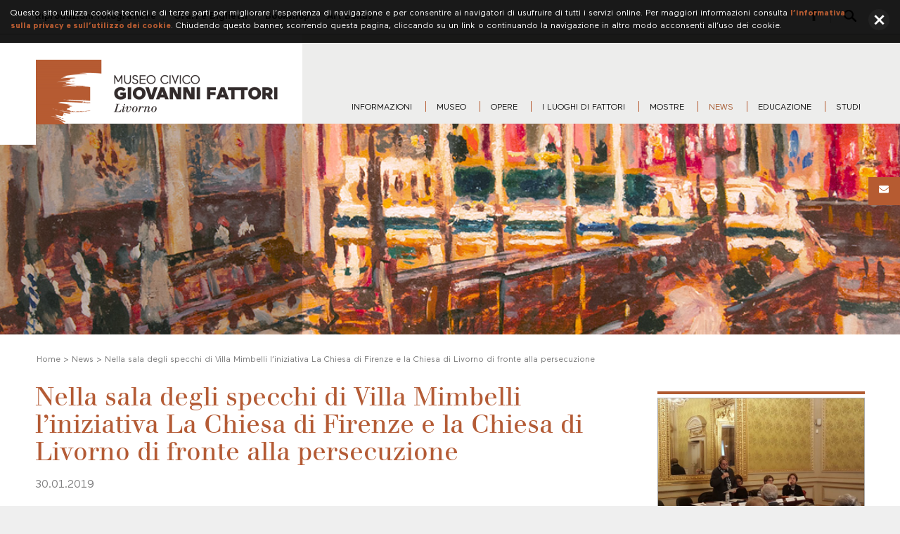

--- FILE ---
content_type: text/html; charset=UTF-8
request_url: https://www.museofattori.livorno.it/mostre-ed-eventi/nella-sala-degli-specchi-di-villa-mimbelli-liniziativa-la-chiesa-di-firenze-e-la-chiesa-di-livorno-di-fronte-alla-persecuzione/
body_size: 17718
content:
<!DOCTYPE html>
<html class="no-js " lang="it-IT">
    <head>
        <meta charset="utf-8">
		<meta name="format-detection" content="telephone=no">
        <title>Nella sala degli specchi di Villa Mimbelli l’iniziativa La Chiesa di Firenze e la Chiesa di Livorno di fronte alla persecuzione - Museo Civico Giovanni Fattori - Livorno</title>

        <script type="text/javascript">
            if(document.images) {
                (new Image()).src="https://www.museofattori.livorno.it/wp-content/themes/zaki/img/icon/logo-alone.png";
                (new Image()).src="https://www.museofattori.livorno.it/wp-content/themes/zaki/img/icon/logo-alone@2x.png";
            }
        </script>

		<!-- Disabilitiamo lo zoom su mobile -->
<meta name=viewport content="width=device-width, initial-scale=1, minimum-scale=1, user-scalable=no">

<!-- Favicon nei vari formati -->
<link rel="apple-touch-icon-precomposed" sizes="57x57" href="https://www.museofattori.livorno.it/wp-content/themes/zaki/img/favicon/apple-touch-icon-57x57.png" />
<link rel="apple-touch-icon-precomposed" sizes="114x114" href="https://www.museofattori.livorno.it/wp-content/themes/zaki/img/favicon/apple-touch-icon-114x114.png" />
<link rel="apple-touch-icon-precomposed" sizes="72x72" href="https://www.museofattori.livorno.it/wp-content/themes/zaki/img/favicon/apple-touch-icon-72x72.png" />
<link rel="apple-touch-icon-precomposed" sizes="144x144" href="https://www.museofattori.livorno.it/wp-content/themes/zaki/img/favicon/apple-touch-icon-144x144.png" />
<link rel="apple-touch-icon-precomposed" sizes="60x60" href="https://www.museofattori.livorno.it/wp-content/themes/zaki/img/favicon/apple-touch-icon-60x60.png" />
<link rel="apple-touch-icon-precomposed" sizes="120x120" href="https://www.museofattori.livorno.it/wp-content/themes/zaki/img/favicon/apple-touch-icon-120x120.png" />
<link rel="apple-touch-icon-precomposed" sizes="76x76" href="https://www.museofattori.livorno.it/wp-content/themes/zaki/img/favicon/apple-touch-icon-76x76.png" />
<link rel="apple-touch-icon-precomposed" sizes="152x152" href="https://www.museofattori.livorno.it/wp-content/themes/zaki/img/favicon/apple-touch-icon-152x152.png" />
<link rel="icon" type="image/png" href="https://www.museofattori.livorno.it/wp-content/themes/zaki/img/favicon/favicon-196x196.png" sizes="196x196" />
<link rel="icon" type="image/png" href="https://www.museofattori.livorno.it/wp-content/themes/zaki/img/favicon/favicon-96x96.png" sizes="96x96" />
<link rel="icon" type="image/png" href="https://www.museofattori.livorno.it/wp-content/themes/zaki/img/favicon/favicon-32x32.png" sizes="32x32" />
<link rel="icon" type="image/png" href="https://www.museofattori.livorno.it/wp-content/themes/zaki/img/favicon/favicon-16x16.png" sizes="16x16" />
<link rel="icon" type="image/png" href="https://www.museofattori.livorno.it/wp-content/themes/zaki/img/favicon/favicon-128.png" sizes="128x128" />
<meta name="application-name" content="Museo Fattori - Livorno"/>
<meta name="msapplication-TileColor" content="#FFFFFF" />
<meta name="msapplication-TileImage" content="https://www.museofattori.livorno.it/wp-content/themes/zaki/img/favicon/mstile-144x144.png" />
<meta name="msapplication-square70x70logo" content="https://www.museofattori.livorno.it/wp-content/themes/zaki/img/favicon/mstile-70x70.png" />
<meta name="msapplication-square150x150logo" content="https://www.museofattori.livorno.it/wp-content/themes/zaki/img/favicon/mstile-150x150.png" />
<meta name="msapplication-wide310x150logo" content="https://www.museofattori.livorno.it/wp-content/themes/zaki/img/favicon/mstile-310x150.png" />
<meta name="msapplication-square310x310logo" content="https://www.museofattori.livorno.it/wp-content/themes/zaki/img/favicon/mstile-310x310.png" />

<!-- Personalizzazione barra degli indirizzi mobile -->
<meta name="theme-color" content="#FFFFFF">
<meta name="msapplication-navbutton-color" content="#FFFFFF">
<meta name="apple-mobile-web-app-status-bar-style" content="#FFFFFF">
        <link rel="alternate" hreflang="it" href="https://www.museofattori.livorno.it/mostre-ed-eventi/nella-sala-degli-specchi-di-villa-mimbelli-liniziativa-la-chiesa-di-firenze-e-la-chiesa-di-livorno-di-fronte-alla-persecuzione/" />

	<!-- This site is optimized with the Yoast SEO plugin v15.9.1 - https://yoast.com/wordpress/plugins/seo/ -->
	<meta name="robots" content="index, follow, max-snippet:-1, max-image-preview:large, max-video-preview:-1" />
	<link rel="canonical" href="https://www.museofattori.livorno.it/mostre-ed-eventi/nella-sala-degli-specchi-di-villa-mimbelli-liniziativa-la-chiesa-di-firenze-e-la-chiesa-di-livorno-di-fronte-alla-persecuzione/" />
	<meta property="og:locale" content="it_IT" />
	<meta property="og:type" content="article" />
	<meta property="og:title" content="Nella sala degli specchi di Villa Mimbelli l’iniziativa La Chiesa di Firenze e la Chiesa di Livorno di fronte alla persecuzione - Museo Civico Giovanni Fattori - Livorno" />
	<meta property="og:description" content="Livorno, 30 gennaio 2019 &#8211; Tra le iniziative del Giorno della memoria, martedì 29 gennaio al Museo Giovanni Fattori di Villa Mimbelli si è svolta l’iniziativa La Chiesa di Firenze e la Chiesa di Livorno di fronte alla persecuzione. Numerosi gli spettatori nella sala degli [&hellip;]" />
	<meta property="og:url" content="https://www.museofattori.livorno.it/mostre-ed-eventi/nella-sala-degli-specchi-di-villa-mimbelli-liniziativa-la-chiesa-di-firenze-e-la-chiesa-di-livorno-di-fronte-alla-persecuzione/" />
	<meta property="og:site_name" content="Museo Civico Giovanni Fattori - Livorno" />
	<meta property="article:published_time" content="2019-01-30T13:19:13+00:00" />
	<meta property="article:modified_time" content="2019-01-30T13:42:43+00:00" />
	<meta property="og:image" content="https://www.museofattori.livorno.it/wp-content/uploads/2019/01/roncaglia.jpg" />
	<meta property="og:image:width" content="1328" />
	<meta property="og:image:height" content="747" />
	<meta name="twitter:card" content="summary_large_image" />
	<meta name="twitter:label1" content="Scritto da">
	<meta name="twitter:data1" content="ugalli">
	<meta name="twitter:label2" content="Tempo di lettura stimato">
	<meta name="twitter:data2" content="2 minuti">
	<script type="application/ld+json" class="yoast-schema-graph">{"@context":"https://schema.org","@graph":[{"@type":"WebSite","@id":"https://www.museofattori.livorno.it/#website","url":"https://www.museofattori.livorno.it/","name":"Museo Civico Giovanni Fattori - Livorno","description":"","potentialAction":[{"@type":"SearchAction","target":"https://www.museofattori.livorno.it/?s={search_term_string}","query-input":"required name=search_term_string"}],"inLanguage":"it-IT"},{"@type":"ImageObject","@id":"https://www.museofattori.livorno.it/mostre-ed-eventi/nella-sala-degli-specchi-di-villa-mimbelli-liniziativa-la-chiesa-di-firenze-e-la-chiesa-di-livorno-di-fronte-alla-persecuzione/#primaryimage","inLanguage":"it-IT","url":"https://www.museofattori.livorno.it/wp-content/uploads/2019/01/roncaglia.jpg","width":1328,"height":747},{"@type":"WebPage","@id":"https://www.museofattori.livorno.it/mostre-ed-eventi/nella-sala-degli-specchi-di-villa-mimbelli-liniziativa-la-chiesa-di-firenze-e-la-chiesa-di-livorno-di-fronte-alla-persecuzione/#webpage","url":"https://www.museofattori.livorno.it/mostre-ed-eventi/nella-sala-degli-specchi-di-villa-mimbelli-liniziativa-la-chiesa-di-firenze-e-la-chiesa-di-livorno-di-fronte-alla-persecuzione/","name":"Nella sala degli specchi di Villa Mimbelli l\u2019iniziativa La Chiesa di Firenze e la Chiesa di Livorno di fronte alla persecuzione - Museo Civico Giovanni Fattori - Livorno","isPartOf":{"@id":"https://www.museofattori.livorno.it/#website"},"primaryImageOfPage":{"@id":"https://www.museofattori.livorno.it/mostre-ed-eventi/nella-sala-degli-specchi-di-villa-mimbelli-liniziativa-la-chiesa-di-firenze-e-la-chiesa-di-livorno-di-fronte-alla-persecuzione/#primaryimage"},"datePublished":"2019-01-30T13:19:13+00:00","dateModified":"2019-01-30T13:42:43+00:00","author":{"@id":"https://www.museofattori.livorno.it/#/schema/person/57edea1f3e7fbae2d1abfec382c1a955"},"breadcrumb":{"@id":"https://www.museofattori.livorno.it/mostre-ed-eventi/nella-sala-degli-specchi-di-villa-mimbelli-liniziativa-la-chiesa-di-firenze-e-la-chiesa-di-livorno-di-fronte-alla-persecuzione/#breadcrumb"},"inLanguage":"it-IT","potentialAction":[{"@type":"ReadAction","target":["https://www.museofattori.livorno.it/mostre-ed-eventi/nella-sala-degli-specchi-di-villa-mimbelli-liniziativa-la-chiesa-di-firenze-e-la-chiesa-di-livorno-di-fronte-alla-persecuzione/"]}]},{"@type":"BreadcrumbList","@id":"https://www.museofattori.livorno.it/mostre-ed-eventi/nella-sala-degli-specchi-di-villa-mimbelli-liniziativa-la-chiesa-di-firenze-e-la-chiesa-di-livorno-di-fronte-alla-persecuzione/#breadcrumb","itemListElement":[{"@type":"ListItem","position":1,"item":{"@type":"WebPage","@id":"https://www.museofattori.livorno.it/","url":"https://www.museofattori.livorno.it/","name":"Home"}},{"@type":"ListItem","position":2,"item":{"@type":"WebPage","@id":"https://www.museofattori.livorno.it/category/mostre-ed-eventi/","url":"https://www.museofattori.livorno.it/category/mostre-ed-eventi/","name":"News"}},{"@type":"ListItem","position":3,"item":{"@type":"WebPage","@id":"https://www.museofattori.livorno.it/mostre-ed-eventi/nella-sala-degli-specchi-di-villa-mimbelli-liniziativa-la-chiesa-di-firenze-e-la-chiesa-di-livorno-di-fronte-alla-persecuzione/","url":"https://www.museofattori.livorno.it/mostre-ed-eventi/nella-sala-degli-specchi-di-villa-mimbelli-liniziativa-la-chiesa-di-firenze-e-la-chiesa-di-livorno-di-fronte-alla-persecuzione/","name":"Nella sala degli specchi di Villa Mimbelli l\u2019iniziativa La Chiesa di Firenze e la Chiesa di Livorno di fronte alla persecuzione"}}]},{"@type":"Person","@id":"https://www.museofattori.livorno.it/#/schema/person/57edea1f3e7fbae2d1abfec382c1a955","name":"ugalli","image":{"@type":"ImageObject","@id":"https://www.museofattori.livorno.it/#personlogo","inLanguage":"it-IT","url":"https://secure.gravatar.com/avatar/6117f744bd6488ee9796d4c244feebf7?s=96&d=mm&r=g","caption":"ugalli"}}]}</script>
	<!-- / Yoast SEO plugin. -->


<link rel='dns-prefetch' href='//s.w.org' />
<link rel='stylesheet' id='wp-block-library-css'  href='https://www.museofattori.livorno.it/wp-includes/css/dist/block-library/style.min.css' type='text/css' media='all' />
<link rel='stylesheet' id='zkbrndng_css_public-css'  href='https://www.museofattori.livorno.it/wp-content/plugins/zaki-branding/css/zaki-branding-public.css' type='text/css' media='all' />
<link rel='stylesheet' id='main-css'  href='https://www.museofattori.livorno.it/wp-content/themes/zaki/css/main.css' type='text/css' media='all' />
<link rel='stylesheet' id='print-css'  href='https://www.museofattori.livorno.it/wp-content/themes/zaki/css/print.css' type='text/css' media='print' />
<link rel='stylesheet' id='font-maax-css'  href='https://www.museofattori.livorno.it/wp-content/themes/zaki/css/fonts/maax/stylesheet.css' type='text/css' media='all' />
<link rel='stylesheet' id='font-walbaum-css'  href='https://www.museofattori.livorno.it/wp-content/themes/zaki/css/fonts/walbaum/stylesheet.css' type='text/css' media='all' />
<link rel='stylesheet' id='jquery-slickcss-css'  href='https://www.museofattori.livorno.it/wp-content/themes/zaki/js/libs/jquery/plugins/slick/1.5.5/slick.css' type='text/css' media='all' />
<link rel='stylesheet' id='fancybox-css'  href='https://www.museofattori.livorno.it/wp-content/themes/zaki/js/libs/jquery/plugins/fancybox/3.3.1/jquery.fancybox.min.css' type='text/css' media='all' />
<link rel='stylesheet' id='hotfix-css'  href='https://www.museofattori.livorno.it/wp-content/themes/zaki/css/hotfix.css' type='text/css' media='all' />
<script type='text/javascript' src='https://www.museofattori.livorno.it/wp-content/themes/zaki/js/libs/jquery/2.1.1/jquery-2.1.1.js' id='jquery-js'></script>
<script type='text/javascript' src='https://www.museofattori.livorno.it/wp-content/plugins/zaki-branding/js/zaki-branding-public.js' id='zkbrndng_js_public-js'></script>
<link rel="https://api.w.org/" href="https://www.museofattori.livorno.it/wp-json/" /><link rel="alternate" type="application/json" href="https://www.museofattori.livorno.it/wp-json/wp/v2/posts/3294" /><link rel="EditURI" type="application/rsd+xml" title="RSD" href="https://www.museofattori.livorno.it/xmlrpc.php?rsd" />
<link rel="wlwmanifest" type="application/wlwmanifest+xml" href="https://www.museofattori.livorno.it/wp-includes/wlwmanifest.xml" /> 
<link rel='shortlink' href='https://www.museofattori.livorno.it/?p=3294' />
<link rel="alternate" type="application/json+oembed" href="https://www.museofattori.livorno.it/wp-json/oembed/1.0/embed?url=https%3A%2F%2Fwww.museofattori.livorno.it%2Fmostre-ed-eventi%2Fnella-sala-degli-specchi-di-villa-mimbelli-liniziativa-la-chiesa-di-firenze-e-la-chiesa-di-livorno-di-fronte-alla-persecuzione%2F" />
<link rel="alternate" type="text/xml+oembed" href="https://www.museofattori.livorno.it/wp-json/oembed/1.0/embed?url=https%3A%2F%2Fwww.museofattori.livorno.it%2Fmostre-ed-eventi%2Fnella-sala-degli-specchi-di-villa-mimbelli-liniziativa-la-chiesa-di-firenze-e-la-chiesa-di-livorno-di-fronte-alla-persecuzione%2F&#038;format=xml" />
<meta name="generator" content="WPML ver:4.4.9 stt:27;" />
        <script type="text/javascript">
            var ajaxurl = 'https://www.museofattori.livorno.it/wp-admin/admin-ajax.php';
        </script>
        
                
            <!-- Global site tag (gtag.js) - Google Analytics -->
            <script class="" type="text/javascript" src="https://www.googletagmanager.com/gtag/js?id=UA-131219800-1"></script>
            <!--<script>
            window.dataLayer = window.dataLayer || [];
            function gtag(){dataLayer.push(arguments);}
            gtag('js', new Date());
            gtag('config', 'UA-131219800-1');
            </script>-->

            <script type="text/javascript">
                (function() {
                    $(window).one('zaki_pch_after_cookies_consent', function() {
                        console.log('Attivazione gtag...');

                        window.dataLayer = window.dataLayer || [];
                        function gtag(){dataLayer.push(arguments);}
                        gtag('js', new Date());
                        gtag('config', 'UA-131219800-1');

                    });
                })();
            </script>

        
        <script type="text/javascript">
            (function() {
                $(window).one('zaki_pch_after_cookies_consent', function() {
                    console.log('Cookies accepted...');
                });
            })();
        </script>

        <script class="" type="text/javascript" id="mcjs">
            !function(c,h,i,m,p){m=c.createElement(h),p=c.getElementsByTagName(h)[0],m.async=1,m.src=i,p.parentNode.insertBefore(m,p)}(document,"script","https://chimpstatic.com/mcjs-connected/js/users/8b2e24b1b405f0b15143cd7d9/7a65293ce650a0e15b982e9a4.js");
        </script>

        			
        <script type="text/javascript">//<![CDATA[            
            window.ZakiApp = window.ZakiApp || {};
            window.ZakiApp.WP = {                
                site_url : "https:\/\/www.museofattori.livorno.it",
                template_url : "https:\/\/www.museofattori.livorno.it\/wp-content\/themes\/zaki"            };
        //]]></script>
        
        
        <style>
            #overlay-loading {
                position: fixed;
                top: 0;
                left: 0;
                right: 0;
                bottom: 0;
                z-index: 999999;
                display: block;
                width: 100%;
                height: 100%;
                background-color: #ffffff;
            }
            #overlay-loading .icon {
                position: absolute;
                top: 50%;
                margin-top: -78px;
                left: 0;
                right: 0;
                margin-left: auto;
                margin-right: auto;
                animation: blinker 2s linear infinite;
                -webkit-opacity: 0;
                -moz-opacity: 0;
                opacity: 0;
            }
            #overlay-loading p {
                position: absolute;
                top: 50%;
                margin-top: 48px;
                font-size: 20px;
                font-family: "Walbaum RomanOsF", sans-serif;
                text-align: center;
                left: 0;
                right: 0;
                margin-left: auto;
                margin-right: auto;
                color: #777777;
            }

            @keyframes blinker {
                50% {
                    -webkit-opacity: 1;
                    -moz-opacity: 1;
                    opacity: 1;
                }
            }
            #middle #main .corpse #home-slider #real-home-slider .slide .slide-texts .slide-texts-sub:before {
            	width: 1300px;
            }
            @media (max-width: 2000px), (min-width: 2000px) {
				.wrapper {
				    max-width: 100%;
				}
			}
			.sub-corpse .wrapper #the-very-corpse #sidebar.on-right .wrapper form input[type="text"], .sub-corpse .wrapper #the-very-corpse #sidebar.on-right .wrapper form input[type="search"] {
				font-weight: 600;
			}
			#mainpart-opera-left .wrapper #opera-artista-dettagli, 
			#more-opera-right .wrapper #tabs-buttons-opera li {
				font-weight: 600;
			}

            .sub-corpse .wrapper #the-very-corpse #sidebar.on-right .wrapper ul li:last-child a, 
            #mainpart-opera-left .wrapper ul li:last-child {
                border-bottom: 1px solid #aaaaaa;
            }
            body #more-opera-left {
                margin-top: 10px !important;
            }
            #middle #main .corpse #artists-space #artists-sub-space #artists-content-box ul {
                float: left;
            }

            @media (max-width: 800px) {
                #middle #main .corpse #artists-space #artists-sub-space #artists-content-box {
                    top: 0 !important;
                    bottom: 0 !important;
                }
                #middle #main .corpse #artists-space #artists-sub-space #artists-content-box ul li {
                    line-height: 22px !important;
                    font-size: 14px !important;
                }
                #artists-content-box {
                    overflow-y: auto !important;
                }
                #middle #main .corpse #artists-space #artists-sub-space #artists-content-box > div {
                    padding-top: 40px;
                    padding-bottom: 40px;
                }
            }

            @media (max-width: 630px) {
                #middle #main .corpse #artists-space #artists-sub-space #artists-content-box > div {
                    padding-top: 0px !important;
                    padding-bottom: 0px !important;
                }
                #middle #main .corpse #artists-space #artists-sub-space #artists-content-box {
                    top: 25px !important;
                    bottom: 0 !important;
                }
                #middle #main .corpse #artists-space #artists-sub-space #artists-content-box {
                    max-height: 300px !important;
                    margin-bottom: 25px !important;
                    padding-bottom: 20px !important;
                }
            }

            #more-opera-right .wrapper #tabs-buttons-opera li {
                font-size: 14px;
            }

            @media (max-width: 1100px) {
                #more-opera-right .wrapper #tabs-buttons-opera li {
                    font-size: 12px;
                }
            }

            #mainpart-opera-right #mediagallery-special img {
                border: 0 !important;
            }

            #middle #main .corpse #home-slider #real-home-slider .slide .slide-texts .slide-texts-sub.more-transparent:before {
                background-color: rgba(0, 0, 0, 0.25) !important;
            }

            .like-time-home {
                font-family: "Maax", sans-serif;
                font-size: 12px;
                font-weight: 300;
                color: #808081;
                margin-bottom: 5px;
                padding-right: 30px;
                margin-top: 16px;
                display: block;
            }
            .fancybox-is-open .fancybox-bg {
                background-color: #ffffff;
                -webkit-opacity: 1 !important;
                -moz-opacity: 1 !important;
                -o-opacity: 1 !important;
                opacity: 1 !important;
            }

            .post blockquote p, .post h2.special-subtitle, #archive-opere-container .single-opera h3 a {
                font-weight: 600 !important;
            }

            
            #submit-search-z {
                background-color: #8a6756 !important;
                cursor: pointer !important;
            }
            #submit-search-z:hover {
                background-color: #745648 !important;
            }

            div.special-hr {
                height: 3px;
                margin: 10px 0 50px;
                width: 100%;
                background-color: #A15A31;
                position: relative;
            }
            div.special-hr:after {
                height: 15px;
                background-color: #A15A31;
                content: ' ';
                top: 3px;
                left: 103px;
                right: 103px;
                display: block;
                position: absolute;
            }
            div.special-hr.grey-color {
                background-color: #dddddd;
            }
            div.special-hr.grey-color:after {
                background-color: #dddddd !important;
            }
            div.special-hr.aligned-left:after {
                height: 15px;
                background-color: #A15A31;
                content: ' ';
                top: 3px;
                left: 0;
                right: auto;
                width: 33%;
                display: block;
                position: absolute;
            }
            div.special-hr.mini-hr {
                margin-bottom: 25px !important;
            }
            div.special-hr.mini-hr.aligned-right:after {
                height: 7px;
                right: 0;
                left: auto;
            }
            .image-history.single-image a {
                background-position: center center;
                background-size: cover;
            }
            .image-history.single-image a:after {
                content: ' ';
                padding-bottom: 70%;
                display: block;
            }
            .image-history.single-image.rectangular a:after {
                content: ' ';
                padding-bottom: 35%;
                display: block;
            }
            .image-history.single-image.rectangular.unique a:after {
                content: ' ';
                padding-bottom: 75%;
                display: block;
            }
            .half-history {
                width: 50%;
                float: left;
            }
            .half-history.first {
                box-sizing: border-box;
                padding-right: 20px;
            }
            #percorso-left, .percorso-left {
                width: 33%;
                float: left;
                margin: 0 0 30px !important;
                border: 1px solid #dddddd;
                padding: 20px;
                box-sizing: border-box;
            }
            .percorso-left {
                padding: 0 !important;
            }
            .percorso-left .fancybox {
                display: inline-block;
            }
            .percorso-left .fancybox img {
                display: block;
                margin: 0 !important;
            }
            .percorso-right .mini-text-percorso p {
                font-size: 12px;
                line-height: 17px !important;
                margin-bottom: 20px;
            }
            #percorso-right, .percorso-right {
                width: 67%;
                float: left;
                padding-left: 20px;
                box-sizing: border-box;
                margin: 0 0 30px !important;
            }
            #percorso-right .icon {
                margin-right: 13px;
            }
            #percorso-right .slide-percorso .fancybox {
                border: 1px solid #dddddd;
                display: inline-block;
                float: left;
                width: 49%;
                margin-right: 20px;
            }
            #percorso-right .slide-percorso .fancybox img {
                display: block;
                margin: 0 !important;
            }
            .text-percorso-2 p {
                font-size: 14px !important;
                line-height: 20px !important;
                margin-bottom: 20px !important;
            }

            #archive-opere-container .single-opera {
                margin-bottom: 25px;
            }

            #buttons-percorso a {
                padding: 0 10px;
                line-height: 30px;
                height: 30px;
                color: #333333 !important;
                font-weight: 600 !important;
                border: 1px solid #A15A31;
                border-bottom: 0;
                display: inline-block;
                font-size: 14px;
                margin-left: 4px;
                text-decoration: none !important;
            }
            #buttons-percorso a:hover {
                color: #ffffff !important;
                background-color: #A15A31 !important;
            }

            @media (max-width: 430px) {
                #buttons-percorso a {
                    font-size: 13px !important;
                    border-bottom: 1px solid #A15A31 !important;
                    margin-bottom: 4px !important;
                    margin-left: 0 !important;
                    width: 100% !important;
                    display: block;
                    text-align: center !important;
                }
            }

            @media (max-width: 920px) {
                body.page-id-217 #percorso-left, body.page-id-217 .percorso-left {
                    width: 100%;
                }
                body.page-id-217 #percorso-right, body.page-id-217 .percorso-right {
                    width: 100% !important;
                    float: none !important;
                    padding-left: 0 !important;
                }
            }

            @media (max-width: 700px) {
                #percorso-left, .percorso-left {
                    max-width: 350px !important;
                    width: 100% !important;
                    float: none !important;
                    margin-bottom: 20px !important;
                }
                #percorso-right, .percorso-right {
                    width: 100% !important;
                    float: none !important;
                    padding-left: 0 !important;
                }
                #percorso-right h5, .percorso-right h5 {
                    font-size: 23px !important;
                    margin-top: 8px;
                }
                body.page-id-215 #percorso-right img, body.page-id-215 .percorso-right img {
                    max-width: 80px !important;
                }
            }

            @media (max-width: 600px) {
                body.page-id-217 #percorso-right .slide-percorso .fancybox {
                    width: 34% !important;
                }
            }

            @media (max-width: 490px) {
                body.page-id-217 #percorso-right .slide-percorso .fancybox {
                    width: 100% !important;
                    float: none !important;
                    margin: 0 0 15px !important;
                }
            }

            body.page-id-524 #archive-opere-container .single-opera {
                width: 25%;
            }

            .fancybox-caption p {
                /*font-style: italic;*/
            }

            #header > .row > .wrapper #top-bar #top-bar-right #top-search.last-for-now .icon {
                cursor: pointer;
                cursor: hand;
            }

            .post p a, .post ol li a, .post ul li a, .post a {
                color: #A75B32 !important;
            }
        </style>

        <link href="https://cdnjs.cloudflare.com/ajax/libs/select2/4.0.6-rc.0/css/select2.min.css" rel="stylesheet" />
        <script src="https://cdnjs.cloudflare.com/ajax/libs/select2/4.0.6-rc.0/js/select2.min.js"></script>

        <link href="https://cdnjs.cloudflare.com/ajax/libs/simplebar/2.6.1/simplebar.min.css" rel="stylesheet" />
        <script src="https://cdnjs.cloudflare.com/ajax/libs/simplebar/2.6.1/simplebar.min.js"></script>

        <link rel="stylesheet" href="https://use.fontawesome.com/releases/v5.3.1/css/all.css" integrity="sha384-mzrmE5qonljUremFsqc01SB46JvROS7bZs3IO2EmfFsd15uHvIt+Y8vEf7N7fWAU" crossorigin="anonymous">

        <style>
            .select2-container--default .select2-selection--single {
                border: 0 !important;
                -webkit-border-radius: 0 !important;
                -moz-border-radius: 0 !important;
                border-radius: 0 !important;
                background-color: #cccccc !important;
                font-size: 14px;
                font-family: "Walbaum RomanOsF", sans-serif;
                font-weight: 600;
                height: 36px;
                line-height: 36px;
            }
            .select2-container--default {
                width: 100% !important;
                margin-bottom: 4px;
            }
            .select2-container--default .select2-selection--single .select2-selection__rendered {
                line-height: 36px;
            }
            .select2-container--default .select2-selection--single .select2-selection__placeholder {
                color: #757575;
            }
            .select2-container--default .select2-selection--single .select2-selection__arrow {
                height: 32px;
                right: 4px;
            }
            .select2-container--default .select2-selection--single .select2-selection__clear {
                margin-right: 4px;
            }

            body.single-opere #menu-item-528 > a, 
            body.post-type-archive-opere #menu-item-528 > a,
            body.tax-autori #menu-item-528 > a {
                color: #A75B32 !important;
            }

            #header > .row > .wrapper #top-bar #top-bar-left ul li.last-child a {
                border-right: 0;
                margin-right: 0;
                padding-right: 0;
            }
            #header > .row > .wrapper #top-bar #top-bar-left ul li.special-brown {
                display: none;
            }
            @media (max-width: 980px) {
                #header > .row > .wrapper #top-bar #top-bar-left ul li.special-brown {
                    display: initial;
                }
                #header > .row > .wrapper #top-bar #top-bar-left ul li.before-brown {
                    display: none !important;
                }
            }

            #more-opera-right {
                width: 100% !important;
            }
            #tabs-buttons-opera {
                white-space: nowrap;
            }
            #more-opera-right .wrapper #tabs-buttons-opera li {
                /*display: inline !important;*/
                float: none !important;
                height: 43px !important;
                line-height: 43px !important;
                position: relative !important;
                min-width: 125px !important;
                text-align: left !important;
            }
            #more-opera-right .wrapper #tabs-buttons-opera li span {
                line-height: 53px;
                height: 43px !important;
                font-family: "Walbaum RomanOsF", sans-serif !important;
            }
            #more-opera-right .wrapper #tabs-buttons-opera li span.absolute {
                position: absolute;
                font-size: 10px;
                top: -10px;
                line-height: inherit !important;
                height: auto !important;
                color: #793112 !important;
                font-family: "Maax", sans-serif !important;
            }

            #with-border-absolute:after {
                width: 500%;
                left: 0;
                right: 0;
                position: absolute;
                background-color: #aaaaaa;
                font-size: 0;
                line-height: 1px;
                height: 1px;
                bottom: 10px;
                content: ' ';
            }
            #more-opera-right .wrapper #tabs-buttons-opera {
                margin-bottom: 10px !important;
            }
            #more-opera-right .wrapper #tabs-buttons-opera li:last-child {
                margin-right: 20px !important;
            }
            @media (min-width: 531px) {
                #more-opera-right > .wrapper:before {
                    content: ' ';
                    width: 20px;
                    height: 200px;
                    position: absolute;
                    top: 0;
                    left: 0;
                    bottom: 0;
                    background: rgba(255,255,255,1);
                    background: -moz-linear-gradient(left, rgba(255,255,255,1) 0%, rgba(255,255,255,0) 100%);
                    background: -webkit-gradient(left top, right top, color-stop(0%, rgba(255,255,255,1)), color-stop(100%, rgba(255,255,255,0)));
                    background: -webkit-linear-gradient(left, rgba(255,255,255,1) 0%, rgba(255,255,255,0) 100%);
                    background: -o-linear-gradient(left, rgba(255,255,255,1) 0%, rgba(255,255,255,0) 100%);
                    background: -ms-linear-gradient(left, rgba(255,255,255,1) 0%, rgba(255,255,255,0) 100%);
                    background: linear-gradient(to right, rgba(255,255,255,1) 0%, rgba(255,255,255,0) 100%);
                    filter: progid:DXImageTransform.Microsoft.gradient( startColorstr='#ffffff', endColorstr='#ffffff', GradientType=1 );
                    z-index: 10;
                }
                #more-opera-right > .wrapper:after {
                    content: ' ';
                    width: 20px;
                    height: 200px;
                    position: absolute;
                    top: 0;
                    right: 0;
                    bottom: 0;
                    background: rgba(255,255,255,0);
                    background: -moz-linear-gradient(left, rgba(255,255,255,0) 0%, rgba(255,255,255,1) 100%);
                    background: -webkit-gradient(left top, right top, color-stop(0%, rgba(255,255,255,0)), color-stop(100%, rgba(255,255,255,1)));
                    background: -webkit-linear-gradient(left, rgba(255,255,255,0) 0%, rgba(255,255,255,1) 100%);
                    background: -o-linear-gradient(left, rgba(255,255,255,0) 0%, rgba(255,255,255,1) 100%);
                    background: -ms-linear-gradient(left, rgba(255,255,255,0) 0%, rgba(255,255,255,1) 100%);
                    background: linear-gradient(to right, rgba(255,255,255,0) 0%, rgba(255,255,255,1) 100%);
                    filter: progid:DXImageTransform.Microsoft.gradient( startColorstr='#ffffff', endColorstr='#ffffff', GradientType=1 );
                    z-index: 10;
                }
            }

            @media (max-width: 950px) {
                body #more-opera-right {
                    width: auto !important;
                }
            }

            #fixed-buttons a {
                width: 160px;
                text-decoration: none !important;
                font-family: 'Maax', sans-serif;
                position: relative;
                right: -115px;
                -webkit-transition: right 150ms ease;
                -moz-transition: right 150ms ease;
                -o-transition: right 150ms ease;
                transition: right 150ms ease;
            }
            #fixed-buttons a:hover {
                right: 0px;
            }

            #fixed-buttons {
                -webkit-opacity: 0;
                -moz-opacity: 0;
                -o-opacity: 0;
                opacity: 0;
                -webkit-transition: all 150ms ease;
                -moz-transition: all 150ms ease;
                -o-transition: all 150ms ease;
                transition: all 150ms ease;
            }
            #fixed-buttons.appeared {
                -webkit-opacity: 1;
                -moz-opacity: 1;
                -o-opacity: 1;
                opacity: 1;
            }

            @media (max-width: 1000px) {
                #fixed-buttons {
                    display: none !important;
                }
            }

            #mc4wp-form-1 {
                max-width: 450px;
            }
            #mc4wp-form-1 input[type="email"] {
                height: 36px;
                background-color: #cccccc;
                padding: 0 10px !important;
                line-height: 36px;
                font-size: 14px;
                color: #111111;
                font-weight: 600;
                font-family: "Walbaum RomanOsF", sans-serif;
                border: 0 !important;
                width: 100% !important;
                margin: 0 0 4px !important;
            }
            #mc4wp-form-1 input[type="checkbox"] {
                height: auto !important;
                margin: 0 7px 0 0 !important;
            }
            #mc4wp-form-1 label {
                font-size: 13px !important;
            }
            input[type="submit"] {
                border: 0 !important;
                -webkit-border-radius: 0 !important;
                -moz-border-radius: 0 !important;
                -o-border-radius: 0 !important;
                border-radius: 0 !important;
                height: 36px;
                padding: 0 25px !important;
                background-color: #B65B31 !important;
                font-size: 14px !important;
                color: #ffffff !important;
                line-height: 36px;
                font-weight: 600;
                font-family: 'Maax', sans-serif;
            }
            input[type="submit"]:hover {
                background-color: #c7683c !important;
            }

            #percorso-right .slide-percorso .fancybox {
                width: 49%;
                margin-right: 3%;
            }
            #percorso-right .slide-percorso .galleria-percorso {
                width: 48%;
                margin-left: 0 !important;
                margin-right: 0 !important;
                float: left;
                margin-bottom: 15px;
            }
            #percorso-right .slide-percorso .galleria-percorso > * {
                width: 23%;
                margin-right: 1.5% !important;
                float: left;
                border: 0 !important;
            }

            @media (max-width: 490px) {
                #percorso-right .slide-percorso .galleria-percorso {
                    width: 100% !important;
                    float: none !important;
                }
                body.page-id-217 #percorso-right .slide-percorso .galleria-percorso .fancybox {
                    width: 20% !important;
                    margin-right: 1.5% !important;
                    float: left;
                    border: 0 !important;
                }
                body.page-id-217 #percorso-right .slide-percorso .galleria-percorso .fancybox img {
                    max-width: 100%;
                    width: 100%;
                    max-height: 100%;
                    height: auto;
                }
                body.page-id-217 #percorso-left {
                    max-width: 100% !important;
                }
                #map-canvas {
                    height: 300px !important;
                }
            }

            @media (max-width: 1200px) {
                #archive-opere-container .single-opera {
                    min-height: 440px !important;
                }
            }
            @media (max-width: 1100px) {
                #archive-opere-container .single-opera {
                    min-height: 420px !important;
                }
            }
            @media (max-width: 1100px) {
                #archive-opere-container .single-opera {
                    min-height: 390px !important;
                }
            }
            @media (max-width: 750px) {
                #archive-opere-container .single-opera {
                    min-height: 530px !important;
                }
            }
            @media (max-width: 450px) {
                #archive-opere-container {
                    margin-right: -20px !important;
                    width: auto !important;
                }
                #archive-opere-container .single-opera {
                    min-height: none !important;
                    margin-bottom: 30px !important;
                    clear: both !important;
                }
                .sub-corpse .wrapper #the-very-corpse #sidebar.on-right {
                    display: none !important;
                }
            }

            @media (max-width: 630px) {
                #artists-content-box {
                    display: none;
                }
            }

            @media (max-width: 590px) {
                body.page .half-history {
                    width: 100%;
                    float: none !important;
                }
            }

            @media (max-width: 980px) {
                .tl-slide .tl-slide-content-container .tl-slide-content {
                    width: 100% !important;
                }
                .tl-text .tl-headline-date, .tl-text h3.tl-headline-date {
                    font-size: 25px !important;
                    line-height: 33px !important;
                }
                .tl-text h2.tl-headline-title, .tl-text h2.tl-headline {
                    font-size: 14px !important;
                    line-height: 20px !important;
                }
            }
            @media (max-width: 690px) {
                .tl-timeline {
                    height: 630px !important;
                }
                .tl-storyslider {
                    height: 385px !important;
                }
                .tl-media .tl-media-content-container .tl-media-content {
                    text-align: left !important;
                }
                .tl-media .tl-media-content-container .tl-media-content img, .tl-media .tl-media-content-container .tl-media-content embed, .tl-media .tl-media-content-container .tl-media-content object, .tl-media .tl-media-content-container .tl-media-content video {
                    max-height: 150px !important;
                }
            }
            @media (max-width: 550px) {
                .tl-media .tl-media-content-container .tl-media-content img, .tl-media .tl-media-content-container .tl-media-content embed, .tl-media .tl-media-content-container .tl-media-content object, .tl-media .tl-media-content-container .tl-media-content video {
                    max-height: 110px !important;
                    height: 110px !important;
                }
                #timeline-embed {
                    margin-top: -40px;
                }
            }

            .opacity-nogo {
                -webkit-opacity: 0.5;
                -moz-opacity: 0.5;
                -o-opacity: 0.5;
                opacity: 0.5;
                cursor: not-allowed;
            }

            .didascalia-min p {
                font-size: 12.5px;
            }

            .zaki_pch_banner a:link,
            .zaki_pch_banner a:visited,
            .zaki_pch_lightbox a:link,
            .zaki_pch_lightbox a:visited {
                color: #B65B31 !important;
            }

            .zaki_pch_banner button.button-1, 
            .zaki_pch_lightbox button.button-1 {
                background-color: #B65B31 !important;
                color: #FFFFFF !important;
            }

            .form-theme-1 .checkbox-container {
                padding: 0 0 0 20px;
                line-height: 1.2em;
            }

            .form-theme-1 .checkbox-container input[type="checkbox"] {
                padding: 0;
                margin: 0 0 0 -20px;
                float: left;
            }

            .zaki_pch_banner.zaki_pch_banner_active {
                z-index: 1800 !important;
            }

            #mediagallery-special .slide a > img {
                width: 100%;
            }

            @media (min-width: 980px) {

                .tl-slide .tl-slide-content-container .tl-slide-content {
                    min-width: 121% !important;
                }

                .tl-slide .tl-slide-content-container .tl-slide-content .tl-text {
                    padding: 0 0 0 20px !important;
                }
            }

            .wp-pagenavi, .wp-pagenavi * {
                font-size: 14px;
                text-align: center !important;
            }
            .wp-pagenavi {
                clear: both;
                margin-bottom: 20px;
            }
            
            @media (min-width: 1200px) {
            	#archive-opere-container .single-opera.single-luogo {
                	width: 25%;
                }
            }
            
            body.single-mostre #home-slider .slide {
            	background-position: center 20% !important;
           	}
            
            body.single-luoghi-fattori #page-side-menu .page_item.page-item-5969 a {
            	background-color: rgba(0, 0, 0, 0.05);
            }
        </style>

        
    </head>
    
    <body class="post-template-default single single-post postid-3294 single-format-standard single-post-zaki-mostre-ed-eventi">

        
        <div id="overlay-loading">

            <span class="icon icon-logo-alone"></span>
            <p>Solo pochi attimi di attesa...</p>

        </div>

        <div id="fixed-buttons" style="display: block; position: fixed; top: 35%; right: 0; text-align: left; z-index: 110;">

            <!--<a style="height: 40px; line-height: 40px; display: inline-block; padding: 0 14px; font-size: 14px; margin-bottom: 5px; background-color: #B65B31;" href="https://www.museofattori.livorno.it/prenota-la-visita/"><i class="fas fa-ticket-alt" style="margin-right: 16px;"></i>Organizza la visita</a><br />-->
            <a style="height: 40px; line-height: 40px; display: inline-block; padding: 0 14px; font-size: 14px; background-color: #B65B31;" href="https://www.museofattori.livorno.it/newsletter/"><i class="fas fa-envelope" style="margin-left: 1px; margin-right: 16px;"></i>Newsletter</a>

            <div class="clearfix"></div>

        </div>
                             
        <div id="container" style="overflow-y: hidden !important;">

            <header id="header">
                
                <div class="row">

                    <div class="wrapper">

                        <div id="top-bar">

                            <div class="wrapper">

                                <div id="top-bar-left">

                                                                        <ul>
                                                                                <li class="before-brown"><a href="https://www.museofattori.livorno.it/riproduzioni-fotografiche/">Riproduzioni fotografiche</a></li>

                                                                                <li class="before-brown"><a href="https://www.museofattori.livorno.it/informazioni/orari-e-biglietti/">Orari e Biglietti</a></li>

                                                                                <li class="before-brown"><a href="https://www.museofattori.livorno.it/bookshop/">Bookshop</a></li>

                                                                                <li class="before-brown"><a href="https://www.museofattori.livorno.it/museo/art-bonus/">Art Bonus</a></li>

                                                                                <li class="special-brown"><a href="https://www.museofattori.livorno.it/prenota-la-visita/"><span class="icon icon-booking"></span>Prenota la visita</a></li>
                                    </ul>
                                    
                                </div>
                                <!-- #top-bar-left -->

                                <div id="top-bar-right">

                                    <div id="top-social" class="line-right">
                                        <a href="https://www.facebook.com/MuseoFattori/" rel="me nofollow" target="_blank" title="Seguici sulla nostra pagina Facebook"><span class="icon icon-facebook"></span></a>
                                                                            </div>
                                    <!-- #top-social -->

                                    <div id="top-search" class="last-for-now" style="position: relative;">
                                        <span class="icon icon-search" id="open-close-search" title="Inizia una ricerca"></span>

                                        <form id="search-form" method="get" action="https://www.museofattori.livorno.it" style="display: none; position: absolute; padding: 5px; font-size: 0 !important; background-color: #B65B31; right: 0; top: 30px; width: 285px; text-align: left; z-index: 100;">
                                            <input id="search-write-here" style="border: 0; -webkit-border-radius: 0; -moz-border-radius: 0; -o-border-radius: 0; font-size: 13px; height: 30px; line-height: 30px; padding: 0 10px; font-family: 'Maax', sans-serif; width: 200px; box-sizing: border-box;" type="search" name="s" placeholder="Digita una o pi&ugrave; parole..." /><!--
                                            --><input id="submit-search-z" style="width: 75px; height: 30px; line-height: 30px; text-align: center; border: 0; -webkit-border-radius: 0; -moz-border-radius: 0; -o-border-radius: 0; color: #ffffff; font-weight: 600; font-size: 14px; font-family: 'Maax', sans-serif; box-sizing: border-box;" type="submit" value="Cerca" />
                                        </form>
                                        <!-- #search-form -->

                                        <script>
                                            $('#open-close-search').click(function() {
                                                if( $('#search-form').is(':animated') ) {
                                                    return;
                                                }

                                                $('#search-form').fadeToggle();
                                                $('#search-write-here').focus();
                                            });
                                        </script>
                                    </div>
                                    <!-- #top-search -->

                                </div>
                                <!-- #top-bar-right -->

                                <div class="clearfix"></div>

                            </div>
                            <!-- .wrapper -->

                        </div>
                        <!-- #top-bar -->

                        <div class="clearfix"></div>

                        <div id="header-main-bar">

                            <div class="wrapper">

                                <div id="header-main-bar-left"><!--

                                    --><a href="https://www.museofattori.livorno.it" title="Vai alla home"><!--
                                        --><span class="icon icon-logo-top"></span><img src="https://www.museofattori.livorno.it/wp-content/themes/zaki/img/icon/logo-top.png" width="347" height="94" id="logo-top-print" alt="(logo print)" /><!--
                                    --></a><!--

                                --></div>

                                <div id="main-menu">

                                    <ul id="menu-main-menu" class="sf-menu"><li id="menu-item-33" class="ppr-rewrite menu-item menu-item-type-post_type menu-item-object-page menu-item-has-children menu-item-33"><a href="https://www.museofattori.livorno.it/informazioni/orari-e-biglietti/">Informazioni</a>
<ul class="sub-menu">
	<li id="menu-item-87" class="menu-item menu-item-type-post_type menu-item-object-page menu-item-87"><a href="https://www.museofattori.livorno.it/informazioni/orari-e-biglietti/">Orari e Biglietti</a></li>
	<li id="menu-item-89" class="menu-item menu-item-type-post_type menu-item-object-page menu-item-89"><a href="https://www.museofattori.livorno.it/informazioni/come-arrivare/">Come arrivare</a></li>
	<li id="menu-item-91" class="menu-item menu-item-type-post_type menu-item-object-page menu-item-91"><a href="https://www.museofattori.livorno.it/informazioni/contatti/">Contatti</a></li>
	<li id="menu-item-1569" class="menu-item menu-item-type-post_type menu-item-object-page menu-item-1569"><a href="https://www.museofattori.livorno.it/informazioni/accessibilita/">Accessibilità</a></li>
	<li id="menu-item-1849" class="menu-item menu-item-type-post_type menu-item-object-page menu-item-1849"><a href="https://www.museofattori.livorno.it/informazioni/livorno/">Livorno</a></li>
</ul>
</li>
<li id="menu-item-34" class="ppr-rewrite menu-item menu-item-type-post_type menu-item-object-page menu-item-has-children menu-item-34"><a href="https://www.museofattori.livorno.it/museo/chi-siamo/">Museo</a>
<ul class="sub-menu">
	<li id="menu-item-86" class="menu-item menu-item-type-post_type menu-item-object-page menu-item-86"><a href="https://www.museofattori.livorno.it/museo/chi-siamo/">Chi siamo</a></li>
	<li id="menu-item-92" class="menu-item menu-item-type-post_type menu-item-object-page menu-item-92"><a href="https://www.museofattori.livorno.it/museo/storia-del-museo-giovanni-fattori/">Storia del Museo</a></li>
	<li id="menu-item-93" class="menu-item menu-item-type-post_type menu-item-object-page menu-item-93"><a href="https://www.museofattori.livorno.it/museo/storia-di-villa-mimbelli/">Storia di Villa Mimbelli</a></li>
</ul>
</li>
<li id="menu-item-528" class="ppr-rewrite menu-item menu-item-type-post_type menu-item-object-page menu-item-has-children menu-item-528"><a href="https://www.museofattori.livorno.it/le-opere/catalogo/">Opere</a>
<ul class="sub-menu">
	<li id="menu-item-530" class="ppr-rewrite menu-item menu-item-type-post_type menu-item-object-page menu-item-530"><a href="https://www.museofattori.livorno.it/le-opere/catalogo/">Collezione permanente</a></li>
	<li id="menu-item-529" class="menu-item menu-item-type-post_type menu-item-object-page menu-item-529"><a href="https://www.museofattori.livorno.it/opere/autori/">Autori</a></li>
	<li id="menu-item-95" class="menu-item menu-item-type-post_type menu-item-object-page menu-item-has-children menu-item-95"><a href="https://www.museofattori.livorno.it/opere/percorsi-tematici/">Percorsi tematici</a>
	<ul class="sub-menu">
		<li id="menu-item-223" class="menu-item menu-item-type-post_type menu-item-object-page menu-item-223"><a href="https://www.museofattori.livorno.it/opere/percorsi-tematici/la-costa-da-calambrone-alla-maremma/">La costa, da Calambrone alla Maremma</a></li>
		<li id="menu-item-224" class="menu-item menu-item-type-post_type menu-item-object-page menu-item-224"><a href="https://www.museofattori.livorno.it/opere/percorsi-tematici/viva-litalia/">Viva l’Italia!</a></li>
		<li id="menu-item-222" class="menu-item menu-item-type-post_type menu-item-object-page menu-item-222"><a href="https://www.museofattori.livorno.it/opere/percorsi-tematici/collezione-donna-800-900/">Collezione donna ‘800/’900</a></li>
	</ul>
</li>
	<li id="menu-item-531" class="menu-item menu-item-type-post_type menu-item-object-page menu-item-531"><a href="https://www.museofattori.livorno.it/opere/opere-in-prestito/">Opere in prestito</a></li>
</ul>
</li>
<li id="menu-item-6135" class="menu-item menu-item-type-post_type_archive menu-item-object-luoghi-fattori menu-item-6135"><a href="https://www.museofattori.livorno.it/i-luoghi-di-fattori/">I luoghi di Fattori</a></li>
<li id="menu-item-6136" class="menu-item menu-item-type-post_type_archive menu-item-object-mostre menu-item-6136"><a href="https://www.museofattori.livorno.it/mostre/">Mostre</a></li>
<li id="menu-item-37" class="menu-item menu-item-type-taxonomy menu-item-object-category current-post-ancestor current-menu-parent current-post-parent menu-item-37"><a href="https://www.museofattori.livorno.it/category/mostre-ed-eventi/">News</a></li>
<li id="menu-item-2926" class="menu-item menu-item-type-post_type menu-item-object-page menu-item-has-children menu-item-2926"><a href="https://www.museofattori.livorno.it/educazione/">Educazione</a>
<ul class="sub-menu">
	<li id="menu-item-35" class="menu-item menu-item-type-post_type menu-item-object-page menu-item-35"><a href="https://www.museofattori.livorno.it/educazione/servizi-educativi/">Servizi educativi</a></li>
	<li id="menu-item-552" class="menu-item menu-item-type-post_type menu-item-object-page menu-item-552"><a href="https://www.museofattori.livorno.it/educazione/nel-col-dal-museo-fattori/">Nel/Col/Dal Museo civico Fattori</a></li>
	<li id="menu-item-553" class="menu-item menu-item-type-post_type menu-item-object-page menu-item-553"><a href="https://www.museofattori.livorno.it/educazione/altri-progetti-didattici-e-laboratori/">Offerta didattica</a></li>
</ul>
</li>
<li id="menu-item-36" class="ppr-rewrite menu-item menu-item-type-post_type menu-item-object-page menu-item-has-children menu-item-36"><a href="https://www.museofattori.livorno.it/pubblicazioni-biblioteca-e-archivi/pubblicazioni/">Studi</a>
<ul class="sub-menu">
	<li id="menu-item-1017" class="menu-item menu-item-type-post_type menu-item-object-page menu-item-1017"><a href="https://www.museofattori.livorno.it/pubblicazioni-biblioteca-e-archivi/pubblicazioni/">Pubblicazioni</a></li>
	<li id="menu-item-101" class="menu-item menu-item-type-post_type menu-item-object-page menu-item-101"><a href="https://www.museofattori.livorno.it/pubblicazioni-biblioteca-e-archivi/biblioteca-darte/">Biblioteca d’Arte</a></li>
	<li id="menu-item-98" class="menu-item menu-item-type-post_type menu-item-object-page menu-item-98"><a href="https://www.museofattori.livorno.it/pubblicazioni-biblioteca-e-archivi/fondo-gruppo-labronico/">Fondo Gruppo Labronico</a></li>
	<li id="menu-item-99" class="menu-item menu-item-type-post_type menu-item-object-page menu-item-99"><a href="https://www.museofattori.livorno.it/pubblicazioni-biblioteca-e-archivi/fondo-natali/">Fondo Natali</a></li>
	<li id="menu-item-4423" class="menu-item menu-item-type-post_type menu-item-object-post menu-item-4423"><a href="https://www.museofattori.livorno.it/mostre-ed-eventi/villa-mimbelli-ospito-la-scuola-convitto-per-i-figli-dei-postelegrafonici-una-storia-dimenticata/">La scuola-convitto per i figli dei postelegrafonici</a></li>
</ul>
</li>
</ul>
                                    <div class="clearfix"></div>

                                </div>
                                <!-- #main-menu -->

                                <div class="clearfix"></div>

                            </div>
                            <!-- .wrapper -->

                        </div>
                        <!-- #header-main-bar -->

                        <div class="clearfix"></div>
					
					</div>
					<!-- .wrapper -->

                </div>
                <!-- .row -->

            </header>
            <!-- #header -->
    <section id="middle">
        
        <div id="main" class="wrapper" style="padding-bottom: 0 !important;">
            
            <div class="corpse">

                                <div id="home-slider" class="internal">

                    <div id="real-home-slider">

                                                
                        
                            
                                                                <div class="slide" style="background-image: url('https://www.museofattori.livorno.it/wp-content/uploads/2018/10/36.-LIEGI-Linterno-della-sinagoga-di-Livorno_anteprima.jpg');">

                                    <div class="slide-texts">

                                        <div class="slide-texts-sub more-transparent">

                                            
                                        </div>
                                        <!-- .slide-texts-sub -->

                                    </div>
                                    <!-- .slide-texts -->

                                </div>
                                <!-- .slide -->
                            
                        
                    </div>
                    <!-- #real-home-slider -->

                    <div class="clearfix"></div>

                </div>
                <!-- #home-slider -->

                <div class="clearfix"></div>
				
                <div class="sub-corpse">

                    <div class="wrapper">

                        <div id="breadcrumbs-space">

                            <p id="breadcrumbs"><span><span><a href="https://www.museofattori.livorno.it/">Home</a> &gt; <span><a href="https://www.museofattori.livorno.it/category/mostre-ed-eventi/">News</a> &gt; <span class="breadcrumb_last" aria-current="page">Nella sala degli specchi di Villa Mimbelli l’iniziativa La Chiesa di Firenze e la Chiesa di Livorno di fronte alla persecuzione</span></span></span></span></p>
                        </div>
                        <!-- #breadcrumbs-space -->

                        <div id="the-very-corpse">

                            <article class="post with-sidebar">

                                <h1>Nella sala degli specchi di Villa Mimbelli  l’iniziativa La Chiesa di Firenze e la Chiesa di Livorno di fronte alla persecuzione</h1>

                                
                                                                <time style="color: #808081;" class="time-single-internal" datetime="2019.01.30T14:19:13+00:00">30.01.2019</time>
                                
                                <p>Livorno, 30 gennaio 2019 &#8211; Tra le iniziative del Giorno della memoria, martedì 29 gennaio al Museo Giovanni Fattori di Villa Mimbelli si è svolta l’iniziativa <em>La Chiesa di Firenze e la Chiesa di Livorno di fronte alla persecuzione</em>. Numerosi gli spettatori nella sala degli Specchi della villa per ascoltare gli interventi di Elena Mazzini e Francesca Cavarocchi (curatrici della ricerca La Chiesa fiorentina e il soccorso agli ebrei), Andrea Zargani (studioso) e Bruno di Porto (Università di Pisa). Intervenuto anche  Vittorio Mosseri (Presidente Comunità ebraica Livorno). Ha coordinato Carla Roncaglia , presidente di  ISTORECO. L’iniziativa è stata promossa da ISTORECO in collaborazione con il Comune di Livorno e la Comunità Ebraica.</p>
<p>L&#8217;appuntamento rientra nel fitto calendario che il Comune di Livorno ha predisposto in collaborazione con la Comunità Ebraica e con numerosi altri soggetti. Il Teatro Goldoni, il Museo della Città-Luogo Pio Arte Contemporanea, il Museo Giovanni Fattori, Il Cisternino, la Biblioteca dei Bottini dell’Olio e tante altre strutture sono state“teatro” di momenti culturali per riflettere e non dimenticare. Numerose le celebrazioni istituzionali, cortei, esposizioni, spettacoli con l’obiettivo ultimo di fare del Giorno non una data rituale, ma piuttosto una sfida all’intolleranza e alla violenza nei confronti di ogni diversità.<br />
Le iniziative, rivolte in particolare alle giovani generazioni perché sappiano e conoscano la storia, si protraggono oltre la data del 27 gennaio per far sì che la città rifletta e mantenga viva la memoria delle vittime dell’Olocausto.</p>
<p><em>Il Giorno della Memoria ricorda il 27 gennaio 1945 ed è stata scelta perché è la data in cui le truppe sovietiche dell&#8217;Armata Rossa, nel corso dell&#8217;offensiva in direzione di Berlino durante la Seconda Guerra Mondiale, arrivarono presso la città polacca di Auschwitz, facendo la terribile scoperta del campo di concentramento e liberandone i superstiti. Questa data è stata istituita nel 2000 dal Parlamento italiano come giornata in commemorazione delle vittime del nazismo e del fascismo, dell&#8217;Olocausto e in memoria di tutte le persone che hanno protetto gli oppressi a rischio della propria vita. La scoperta di Auschwitz e le dichiarazioni dei sopravvissuti svelarono per la prima volta al mondo l&#8217;orrore del genocidio nazista. Il termine ebraico &#8220;Shoah&#8221; significa distruzione e il 27 gennaio viene celebrata la sua ricorrenza da molte nazioni.</em></p>

                                <div class="clearfix"></div>

                                
                                 

                                <div class="clearfix"></div>

                            </article>
                            <!-- .post -->

                                                        <aside id="sidebar">

                                


<div class="clearfix"></div>

<div id="mediagallery-special" class="pagesposts-gallery">

		<div class="slide">

		<a title="roncaglia" href="https://www.museofattori.livorno.it/wp-content/uploads/2019/01/roncaglia-1024x576.jpg" rel="current-post" class="fancybox media-image" data-rel="current-post" data-fancybox-type="image" data-fancybox="current-post"><!--

			--><img alt="roncaglia" src="https://www.museofattori.livorno.it/wp-content/uploads/2019/01/roncaglia-660x440.jpg" /><!--

		--></a>

	</div>
	
	
</div>
<!-- #mediagallery-special -->


<!--<div class="clearfix"></div>-->

<p class="align-right" id="share-mediagallery">
    Condividi su: 
    <span style="cursor: pointer;" data-sharer="facebook" data-url="https://www.museofattori.livorno.it/mostre-ed-eventi/nella-sala-degli-specchi-di-villa-mimbelli-liniziativa-la-chiesa-di-firenze-e-la-chiesa-di-livorno-di-fronte-alla-persecuzione/" class="icon icon-facebook"></span>
   	<span style="cursor: pointer;" data-sharer="twitter" data-url="https://www.museofattori.livorno.it/mostre-ed-eventi/nella-sala-degli-specchi-di-villa-mimbelli-liniziativa-la-chiesa-di-firenze-e-la-chiesa-di-livorno-di-fronte-alla-persecuzione/" class="icon icon-twitter"></span>
</p>

<div class="clearfix"></div> 

                            </aside>
                            <!-- #sidebar -->
                            
                            <div class="clearfix"></div>

                        </div>
                        <!-- #the-very-corpse -->

                        <div class="clearfix"></div>

                    </div>
                    <!-- .wrapper -->

                </div>
                <!-- .sub-corpse -->

                <div class="clearfix"></div>
                
            </div>
            <!-- .corpse -->
                
        </div>
        <!-- .wrapper -->
		
	</section>
    <!-- #middle -->
    
            <div class="clearfix"></div>

                        <div id="bottom-bar">

                <div class="wrapper">

                    <ul>
                                            <li><a href="https://www.museofattori.livorno.it/visite-e-prenotazioni/">Visite e prenotazioni</a></li>
                                            <li><a href="https://www.museofattori.livorno.it/guide-e-gruppi/">Guide e gruppi</a></li>
                                            <li><a href="https://www.museofattori.livorno.it/famiglie/">Famiglie</a></li>
                                            <li><a href="https://www.museofattori.livorno.it/scuola/">Scuola</a></li>
                                            <li><a href="https://www.museofattori.livorno.it/studiosi/">Studiosi</a></li>
                                        </ul>

                    <div class="clearfix"></div>

                </div>
                <!-- .wrapper -->

            </div>
            <!-- #bottom-bar -->

			<div class="clearfix"></div>
            
        </div>
        <!-- #container -->
		
		<div class="clearfix"></div>

        <footer id="footer" role="contentinfo">

            <div class="row">
				
                <div class="wrapper">

                    <div id="footer-logo-socials">

                        <div id="footer-logo-socials-top">
                            <span class="icon icon-logo-bottom"></span>

                            <div class="clearfix"></div>

                            <div class="align-right">
                                <a href="https://www.facebook.com/MuseoFattori/" rel="me nofollow" target="_blank" title="Seguici sulla nostra pagina Facebook"><span class="icon icon-facebook"></span></a>
                                                            </div>
                            <!-- .align-right -->
                        </div>
                        <!-- #footer-logo-socials-top -->

                        <div class="clearfix"></div>

                        <div class="newsletter-form-container align-left">
                            
                            <h4>Iscriviti alla newsletter del Museo Fattori e rimani aggiornato su collezioni, mostre, eventi e molto altro.</h4>
                            
                            <form action="https://zaki.us19.list-manage.com/subscribe/post?u=8b2e24b1b405f0b15143cd7d9&amp;id=0330206893" method="post" id="mc-embedded-subscribe-form" name="mc-embedded-subscribe-form" class="validate newsletter-form-container__form form-theme-1" target="_blank" novalidate>

                                <div class="row row--1">

                                    <div class="col col--left">
                                        <input class="form-item form-item--style-1 form-item--small" value="" required="required" type="text" name="FNAME" placeholder="Nome"></input>
                                    </div>
                                    <!-- .col--left -->

                                    <div class="col col--right">
                                        <input class="form-item form-item--style-1 form-item--small" value="" required="required" type="text" name="LNAME" placeholder="Cognome" />
                                    </div>
                                    <!-- .col--right -->

                                </div>
                                <!-- .row--1 -->

                                <div class="row row--2">
                                    <input id='mchimp-email' class="form-item form-item--style-1 form-item--small" value="" required="required" type="text" name="EMAIL" placeholder="Email"></input>
                                </div>
                                <!-- .row--2 -->

                                <div class="row row--3">
                                    <div class="checkbox-container">
                                        <input class="form-item form-item--style-1 form-item--small" type="checkbox" name="AGREE_TO_TERMS" required="required"></input>
                                                                                Dichiaro di aver preso visione dell'<a href='https://www.museofattori.livorno.it/cookie-e-privacy-policy/?enable_zaki_pch_modal_template=1' target='_blank' class='zaki_pch_prevent_cookie_consent zaki_pch_show_policy'>Informativa sulla Privacy</a> del sito www.museofattori.livorno.it                                    </div>
                                    <!-- .checkbox-container -->
                                </div>
                                <!-- .row--3 -->

                                <div id="mce-responses" class="clear">
                                    <div class="response" id="mce-error-response" style="display:none;"></div>
                                    <div class="response" id="mce-success-response" style="display:none;"></div>
                                </div>

                                <div style='display:none;' class="email-not-valid">
                                    Email non valida
                                </div>

                                <div class="row row--4">
                                    <input type="submit" id="mc-embedded-subscribe" class="button" value="Iscriviti"/>
                                </div>
                                <!-- .row--4 -->

                            </form>
                            <!-- .newsletter-form-container__form -->
                            <div style="position: absolute; left: -5000px;" aria-hidden="true"><input type="text" name="b_8b2e24b1b405f0b15143cd7d9_0330206893" tabindex="-1" value=""></div>
                            <script class="" type="text/javascript" src='//s3.amazonaws.com/downloads.mailchimp.com/js/mc-validate.js'></script>
                            <script class="" type="text/javascript">(function($) {window.fnames = new Array(); window.ftypes = new Array();fnames[0]='EMAIL';ftypes[0]='email';fnames[1]='FNAME';ftypes[1]='text';fnames[2]='LNAME';ftypes[2]='text';fnames[3]='ADDRESS';ftypes[3]='address';fnames[4]='PHONE';ftypes[4]='phone';fnames[5]='BIRTHDAY';ftypes[5]='birthday';}(jQuery));var $mcj = jQuery.noConflict(true);</script>
                            <!--End mc_embed_signup-->

                        </div>
                        <!-- .newsletter-form -->

                    </div>
                    <!-- #footer-logo -->

                    <div id="footer-links">

                        <div class="column-links" data-mh="footer-block">

                            <h6>Info</h6>

                            <ul>
                                                                <li><a href="https://www.museofattori.livorno.it/informazioni/orari-e-biglietti/">Orari e Biglietti</a></li>
                                                                <li><a href="https://www.museofattori.livorno.it/informazioni/come-arrivare/">Come arrivare</a></li>
                                                                <li><a href="https://www.museofattori.livorno.it/informazioni/contatti/">Contatti</a></li>
                                                                <li><a href="https://www.museofattori.livorno.it/faq/">FAQ</a></li>
                                                                <li><a href="https://www.museofattori.livorno.it/credits/">Credits</a></li>
                                                            </ul>

                            <div class="clearfix"></div>

                        </div>
                        <!-- .column-links -->

                        <div class="column-links" data-mh="footer-block">

                            <h6>Chi siamo</h6>

                            <ul>
                                                                <li><a href="https://www.museofattori.livorno.it/organigramma/">Organigramma</a></li>
                                                                <li><a href="https://www.museofattori.livorno.it/carta-dei-servizi/">Carta dei servizi</a></li>
                                                                <li><a href="https://www.museofattori.livorno.it/informazioni/livorno/">Livorno</a></li>
                                                                <li><a href="https://www.museofattori.livorno.it/amministrazione-trasparente/">Amministrazione trasparente</a></li>
                                                                <!--<li><a target="_blank" href="http://www.comune.livorno.it/_livo/it/default/4804/Amministrazione-trasparente.html">Amministrazione trasparente</a></li>-->
                                <li>
                                    <a href="https://www.museofattori.livorno.it/cookie-e-privacy-policy/?enable_zaki_pch_modal_template=1" target="_blank" class="zaki_pch_prevent_cookie_consent zaki_pch_show_policy">Privacy &amp; Cookie Policy</a>                                </li>
                            </ul>

                            <div class="clearfix"></div>

                        </div>
                        <!-- .column-links -->

                        <div class="column-links" data-mh="footer-block">

                            <h6>Le Opere</h6>

                            <ul>
                                                                <li><a href="https://www.museofattori.livorno.it/opere/catalogo/">Collezione permanente</a></li>
                                                            </ul>

                            <div class="clearfix"></div>

                        </div>
                        <!-- .column-links -->

                        <div class="column-links" data-mh="footer-block">

                            <h6>Come fare per</h6>

                            <ul>
                                                                <li><a href="https://www.museofattori.livorno.it/riproduzioni-fotografiche/">Riproduzioni fotografiche</a></li>
                                                                <li><a href="https://www.museofattori.livorno.it/informazioni/accessibilita/">Accessibilità</a></li>
                                                                <li><a href="https://www.museofattori.livorno.it/museo/art-bonus/">Art Bonus</a></li>
                                                            </ul>

                            <div class="clearfix"></div>

                        </div>
                        <!-- .column-links -->

                        <div class="clearfix"></div>

                    </div>
                    <!-- #footer-links -->

                    <div class="clearfix"></div>

                    <div id="bottom-logos">
                        <ul class="ui-logolist1 ui-logolist1--style1">
                            <li class="ui-logolist1__item">
                                <a href="http://www.comune.livorno.it/" target="_blank">
                                    <img
                                        src="https://www.museofattori.livorno.it/wp-content/themes/zaki/img/footer_logo_set1_comuendilivorno.png"
                                        data-srcset="https://www.museofattori.livorno.it/wp-content/themes/zaki/img/footer_logo_set1_comuendilivorno@2x.png 2x"
                                        width="141"
                                        height="78"
                                        class="lazyload"
                                        alt="(Logo Comune di Livorno)"
                                    />
                                </a>
                            </li>
                            <!-- .ui-logolist1__item -->

                            <li class="ui-logolist1__item">
                                <a href="https://www.cfs.unipi.it/" target="_blank">
                                    <img
                                        src="https://www.museofattori.livorno.it/wp-content/themes/zaki/img/footer_logo_set1_unipi.png"
                                        data-srcset="https://www.museofattori.livorno.it/wp-content/themes/zaki/img/footer_logo_set1_unipi@2x.png 2x"
                                        width="229"
                                        height="78"
                                        class="lazyload"
                                        alt="(Logo Università di Pisa)"
                                    />
                                </a>
                            </li>
                            <!-- .ui-logolist1__item -->

                            <li class="ui-logolist1__item">
                                <span style="position: absolute; top: -2px;">Main partner:</span>
                                <a href="https://www.bcccastagneto.it/" target="_blank">
                                    <img
                                        src="https://www.museofattori.livorno.it/wp-content/themes/zaki/img/footer_logo_set1_bcccastagneto.png"
                                        data-srcset="https://www.museofattori.livorno.it/wp-content/themes/zaki/img/footer_logo_set1_bcccastagneto@2x.png 2x"
                                        width="239"
                                        height="78"
                                        class="lazyload"
                                        alt="(Logo Banca di Credito Cooperativo di Castagneto Carducci"
                                        style="top: 10px; position: relative;"
                                    />
                                </a>
                            </li>
                            <!-- .ui-logolist1__item -->

                        </ul>
                        <!-- .ui-logolist1 -->
                        
                        <!-- 
                        <span class="icon icon-logo-comune-livorno"></span>
                        <span class="icon icon-logo-bccc"></span>
                        -->

                    </div>
                    <!-- #bottom-logos -->

                </div>
                <!-- .wrapper -->
				
            </div>
            <!-- .row -->

        </footer>
        <!-- #footer -->

        <div class="clearfix"></div>

        <div id="signature-zaki">

            <div class="wrapper">

                <div class="part-left">
                    <p>MUSEO CIVICO <strong>GIOVANNI FATTORI</strong> • Via San Jacopo in Acquaviva 65 • 57127 Livorno • Copyright © 2019 &#8211; Tutti i diritti riservati</p>
                </div>

                <div class="part-right">
                    <p class="align-right">
                        <a href="http://www.comune.livorno.it/" target="_blank" title="Comune di Livorno">Hosting e connettivit&agrave;: Comune di Livorno</a> - 
                        <a href="https://www.zaki.it" target="_blank" title="Vai al sito di Zaki - Creative Digital Agency">Design &amp; Development: Zaki</a>
                    </p>
                </div>

                <div class="clearfix"></div>

            </div>
            <!-- .wrapper -->

        </div>
        <!-- #signature-zaki -->

        <div class="clearfix"></div>
                
        			<script type="text/javascript">// <![CDATA[
				window.zaki_pch = window.zaki_pch || {};
				window.zaki_pch['localization'] = {"base_link_1":"https:\/\/www.museofattori.livorno.it\/cookie-e-privacy-policy\/?enable_zaki_pch_modal_template=1","privacy_html_link_1":"<a href=\"https:\/\/www.museofattori.livorno.it\/cookie-e-privacy-policy\/?enable_zaki_pch_modal_template=1\" target=\"_blank\" class=\"zaki_pch_prevent_cookie_consent zaki_pch_show_policy\">l&rsquo;informativa sulla privacy e sull&rsquo;utilizzo dei cookie<\/a>","privacy_html_link_2":"<a href=\"https:\/\/www.museofattori.livorno.it\/cookie-e-privacy-policy\/?enable_zaki_pch_modal_template=1\" target=\"_blank\" class=\"zaki_pch_prevent_cookie_consent zaki_pch_show_policy\">Privacy &amp; Cookie Policy<\/a>","notice_1":"Dichiaro di aver letto, ai sensi dell'art. 13 D.Lgs 196\/2003, la <a href=\"https:\/\/www.museofattori.livorno.it\/cookie-e-privacy-policy\/?enable_zaki_pch_modal_template=1\" target=\"_blank\" class=\"zaki_pch_prevent_cookie_consent zaki_pch_show_policy\">l&rsquo;informativa sulla privacy e sull&rsquo;utilizzo dei cookie<\/a> e di autorizzare il trattamento dei miei dati personali.","notice_2":"Per commentare &egrave; necessario fornire il consenso al trattamento dei dati ai sensi dell'art. 13 D.Lgs 196\/2003 secondo quanto descritto nella <a href=\"https:\/\/www.museofattori.livorno.it\/cookie-e-privacy-policy\/?enable_zaki_pch_modal_template=1\" target=\"_blank\" class=\"zaki_pch_prevent_cookie_consent zaki_pch_show_policy\">l&rsquo;informativa sulla privacy e sull&rsquo;utilizzo dei cookie<\/a>. Si prega di cliccare \"Indietro\" e riprovare, grazie.","notice_3":"Per continuare &egrave; necessario fornire il consenso al trattamento dei dati ai sensi dell'art. 13 D.Lgs 196\/2003 secondo quanto descritto nella <a href=\"https:\/\/www.museofattori.livorno.it\/cookie-e-privacy-policy\/?enable_zaki_pch_modal_template=1\" target=\"_blank\" class=\"zaki_pch_prevent_cookie_consent zaki_pch_show_policy\">l&rsquo;informativa sulla privacy e sull&rsquo;utilizzo dei cookie<\/a>. Si prega di cliccare \"Indietro\" e riprovare, grazie.","notice_4":"Per continuare &egrave; necessario fornire il consenso al trattamento dei dati ai sensi dell'art. 13 D.Lgs 196\/2003 secondo quanto descritto nella Privacy Policy.","notice_5":"Chiudendo questa finestra o continuando a navigare il sito acconsenti all'utilizzo dei cookie.","button_continue_navigation_label":"Continua","iframe_placeholder_1":"Accetta la privacy policy e la cookie policy per visualizzare il contenuto.","script_block_html_attr_class":"","script_block_html_attr_class_inline":"","script_block_html_attr_type":"text\/javascript","zaki_pch_html_banner_1":"\n\t\t<div class=\"zaki_pch_banner\">\n\t\t\t<div class=\"zaki_pch_banner_inner\">\n\t\t\t\t<div class=\"zaki_pch_banner_text_container\">\n\t\t\t\t\t<p>\n\t\t\t\t\t\tQuesto sito utilizza cookie tecnici e di terze parti per migliorare l&rsquo;esperienza di navigazione e per consentire ai\n\t\t\t\t\t\tnavigatori di usufruire di tutti i servizi online. Per maggiori informazioni consulta <a href=\"https:\/\/www.museofattori.livorno.it\/cookie-e-privacy-policy\/?enable_zaki_pch_modal_template=1\" target=\"_blank\" class=\"zaki_pch_prevent_cookie_consent zaki_pch_show_policy\">l&rsquo;informativa sulla privacy e sull&rsquo;utilizzo dei cookie<\/a>.\n\t\t\t\t\t\tChiudendo questo banner, scorrendo questa pagina, cliccando su un link o continuando la navigazione in altro modo acconsenti all&rsquo;uso dei cookie.\n\t\t\t\t\t<\/p>\n\t\t\t\t<\/div>\n\t\t\t\t<!-- .zaki_pch_banner_text_container -->\n\t\t\t\t\n\t\t\t\t<div class=\"zaki_pch_banner_buttons_container\">\n\t\t\t\t\t<button data-action=\"close-banner\" class=\"button-icon\"><span class=\"icon\"><span>Chiudi<\/span><\/span><\/button>\n\t\t\t\t<\/div>\n\t\t\t\t<!-- .zaki_pch_banner_buttons_container -->\n\t\t\t<\/div>\n\t\t\t<!-- .zaki_pch_banner_inner -->\n\t\t<\/div>\n\t\t<!-- .zaki_pch_banner -->\n\t","zaki_pch_title":"Zaki Privacy Cookie Helper","zaki_pch_credits_site":"http:\/\/www.zaki.it","zaki_pch_require_1":"Lo strumento richiede jQuery version 1.8.3 o superiore per funzionare correttamente","zaki_pch_error_1":"Config JSON vuoto.","zaki_pch_notice_1":"jQuery non disponibile, carico asincronamente da remoto...","form_item_checkbox_acceptance_1":"\n\t\t<div class=\"form-item privacy-checkbox-1\">\n\t\t\t<label>\n\t\t\t\t<input class=\"privacy-checkbox-1-input\" type=\"checkbox\" name=\"privacy\" value=\"1\" aria-required=\"true\" required=\"required\">\n\t\t\t\t<span class=\"privacy-checkbox-text\">Dichiaro di aver letto, ai sensi dell'art. 13 D.Lgs 196\/2003, la <a href=\"https:\/\/www.museofattori.livorno.it\/cookie-e-privacy-policy\/?enable_zaki_pch_modal_template=1\" target=\"_blank\" class=\"zaki_pch_prevent_cookie_consent zaki_pch_show_policy\">l&rsquo;informativa sulla privacy e sull&rsquo;utilizzo dei cookie<\/a> e di autorizzare il trattamento dei miei dati personali.<\/span>\n\t\t\t<\/label>\n\t\t<\/div>\n\t\t<!-- .form-item .privacy-checkbox-1 -->\n    "};
			// ]]></script>
			<script type='text/javascript' src='https://www.museofattori.livorno.it/wp-content/themes/zaki/js/libs/console-polyfill/1.0/console-polyfill.js' id='console-js'></script>
<script type='text/javascript' src='https://www.museofattori.livorno.it/wp-content/themes/zaki/js/libs/namespacedotjs/1.1/Namespace.js' id='namespacedotjs-js'></script>
<script type='text/javascript' src='https://www.museofattori.livorno.it/wp-content/themes/zaki/js/libs/modernizr/2.8.3/modernizr.2.8.3.js' id='modernizr-js'></script>
<script type='text/javascript' src='https://www.museofattori.livorno.it/wp-content/themes/zaki/js/libs/jquery/plugins/superfish/1.7.5/dist/js/superfish.js' id='superfish-js'></script>
<script type='text/javascript' src='https://www.museofattori.livorno.it/wp-content/themes/zaki/js/libs/jquery/plugins/slick/1.5.5/slick.js' id='jquery-slick-js'></script>
<script type='text/javascript' src='https://www.museofattori.livorno.it/wp-content/themes/zaki/js/libs/jquery/plugins/placeholder/2.0.8/jquery.placeholder.js' id='jquery-placeholder-js'></script>
<script type='text/javascript' src='https://www.museofattori.livorno.it/wp-content/themes/zaki/js/libs/jquery/plugins/matchheight/0.5.1/jquery.matchHeight.js' id='jquery-matchheight-js'></script>
<script type='text/javascript' src='https://www.museofattori.livorno.it/wp-content/themes/zaki/js/libs/jquery/plugins/customselect/0.5.1/jquery.customSelect.js' id='jquery-customselect-js'></script>
<script type='text/javascript' src='https://www.museofattori.livorno.it/wp-content/themes/zaki/js/libs/jquery/plugins/fitvids/1.1/jquery.fitvids.js' id='jquery-fitvids-js'></script>
<script type='text/javascript' src='https://www.museofattori.livorno.it/wp-content/themes/zaki/js/libs/zaki-mobile-sidebar/1.0/zaki-mobile-sidebar.js' id='zaki-mobile-sidebar-js'></script>
<script type='text/javascript' src='https://www.museofattori.livorno.it/wp-content/themes/zaki/js/libs/jquery/plugins/fancybox/3.3.1/jquery.fancybox.min.js' id='fancybox-js'></script>
<script type='text/javascript' src='https://www.museofattori.livorno.it/wp-content/themes/zaki/js/libs/lazysizes-4.1.5/lazysizes.min.js' id='lazysizes-js'></script>
<script type='text/javascript' src='https://www.museofattori.livorno.it/wp-content/themes/zaki/js/main/utils.js' id='zaki-ui-js'></script>
<script type='text/javascript' src='https://www.museofattori.livorno.it/wp-content/themes/zaki/js/main/ui.js' id='zaki-utils-js'></script>
<script type='text/javascript' src='https://www.museofattori.livorno.it/wp-content/themes/zaki/js/main/main.js' id='zaki-main-js'></script>
<script type='text/javascript' src='https://www.museofattori.livorno.it/wp-includes/js/wp-embed.min.js' id='wp-embed-js'></script>

        <script type="text/javascript">
            window.zaki_pch = window.zaki_pch || {};
            window.zaki_pch['config'] = {
                debug_log : false,
                reload_on_consent : false,
                consent_on_scroll : true,
                lang : 'it',
                script_dir_url : "https:\/\/www.museofattori.livorno.it\/zaki-privacy-cookie\/1.0"            };
        </script>
        <link type="text/css" href="https://www.museofattori.livorno.it/zaki-privacy-cookie/1.0/css/zpch.css" rel="stylesheet" media="all">
        <script type="text/javascript" src="https://www.museofattori.livorno.it/zaki-privacy-cookie/1.0/js/zpch.js"></script>

        <script>
            $('#fixed-buttons').addClass('appeared');
        </script>

        <script type="text/javascript">
            ;(function(document, window, $) {
                $(window).one('zaki_pch_after_cookies_consent', function() {

                    if( $('.google-maps-instance').length > 0 ) {

                        console.log('Activating google maps...');
                        
                        //$.getScript('https://maps.googleapis.com/maps/api/js?key=&amp;callback=ongmapsapiload', function( data, textStatus, jqxhr ) {
                        $.getScript('https://maps.googleapis.com/maps/api/js?key=AIzaSyBBMhHTgrvHTpPYCf61u5LfR3LScGrzPlg&amp;callback=ongmapsapiload', function( data, textStatus, jqxhr ) {
                            $(window).trigger('google-maps-api-loaded');
                        });

                    } else {
                        console.log('No google maps to activate...');
                    }

                });
            })(document, window, jQuery, undefined);
        </script>
        
        <script class="" type="text/javascript">
            (function(o,r){"use strict";var i=function(t){this.elem=t};i.init=function(){var t=r.querySelectorAll("[data-sharer]"),e,a=t.length;for(e=0;e<a;e++){t[e].addEventListener("click",i.add)}};i.add=function(t){var e=t.currentTarget||t.srcElement;var a=new i(e);a.share()};i.prototype={constructor:i,getValue:function(t,e){e=e===undefined?"":e;var a=this.elem.getAttribute("data-"+t);return a===undefined||a===null?e:a},share:function(){var t=this.getValue("sharer").toLowerCase(),e={facebook:{shareUrl:"https://www.facebook.com/sharer/sharer.php",params:{u:this.getValue("url")}},googleplus:{shareUrl:"https://plus.google.com/share",params:{url:this.getValue("url")}},linkedin:{shareUrl:"https://www.linkedin.com/shareArticle",params:{url:this.getValue("url"),mini:true}},twitter:{shareUrl:"https://twitter.com/intent/tweet/",params:{text:this.getValue("title"),url:this.getValue("url"),hashtags:this.getValue("hashtags"),via:this.getValue("via")}},email:{shareUrl:"mailto:"+this.getValue("to"),params:{subject:this.getValue("subject"),body:this.getValue("title")+"\n"+this.getValue("url")},isLink:true},whatsapp:{shareUrl:"whatsapp://send",params:{text:this.getValue("title")+" "+this.getValue("url")},isLink:true},telegram:{shareUrl:"tg://msg_url",params:{text:this.getValue("title")+" "+this.getValue("url")},isLink:true},viber:{shareUrl:"viber://forward",params:{text:this.getValue("title")+" "+this.getValue("url")},isLink:true},line:{shareUrl:"http://line.me/R/msg/text/?"+encodeURIComponent(this.getValue("title")+" "+this.getValue("url")),isLink:true},pinterest:{shareUrl:"https://www.pinterest.com/pin/create/button/",params:{url:this.getValue("url"),media:this.getValue("image"),description:this.getValue("description")}},tumblr:{shareUrl:"http://tumblr.com/widgets/share/tool",params:{canonicalUrl:this.getValue("url"),content:this.getValue("url"),posttype:"link",title:this.getValue("title"),caption:this.getValue("caption"),tags:this.getValue("tags")}},hackernews:{shareUrl:"https://news.ycombinator.com/submitlink",params:{u:this.getValue("url"),t:this.getValue("title")}},reddit:{shareUrl:"https://www.reddit.com/submit",params:{url:this.getValue("url")}},vk:{shareUrl:"http://vk.com/share.php",params:{url:this.getValue("url"),title:this.getValue("title"),description:this.getValue("caption"),image:this.getValue("image")}},xing:{shareUrl:"https://www.xing.com/app/user",params:{op:"share",url:this.getValue("url"),title:this.getValue("title")}},buffer:{shareUrl:"https://buffer.com/add",params:{url:this.getValue("url"),title:this.getValue("title"),via:this.getValue("via"),picture:this.getValue("picture")}},instapaper:{shareUrl:"http://www.instapaper.com/edit",params:{url:this.getValue("url"),title:this.getValue("title"),description:this.getValue("description")}},pocket:{shareUrl:"https://getpocket.com/save",params:{url:this.getValue("url")}},digg:{shareUrl:"http://www.digg.com/submit",params:{url:this.getValue("url")}},stumbleupon:{shareUrl:"http://www.stumbleupon.com/submit",params:{url:this.getValue("url"),title:this.getValue("title")}},flipboard:{shareUrl:"https://share.flipboard.com/bookmarklet/popout",params:{v:2,title:this.getValue("title"),url:this.getValue("url"),t:Date.now()}},weibo:{shareUrl:"http://service.weibo.com/share/share.php",params:{url:this.getValue("url"),title:this.getValue("title"),pic:this.getValue("image"),appkey:this.getValue("appkey"),ralateUid:this.getValue("ralateuid"),language:"zh_cn"}},renren:{shareUrl:"http://share.renren.com/share/buttonshare",params:{link:this.getValue("url")}},myspace:{shareUrl:"https://myspace.com/post",params:{u:this.getValue("url"),t:this.getValue("title"),c:this.getValue("description")}},blogger:{shareUrl:"https://www.blogger.com/blog-this.g",params:{u:this.getValue("url"),n:this.getValue("title"),t:this.getValue("description")}},baidu:{shareUrl:"http://cang.baidu.com/do/add",params:{it:this.getValue("title"),iu:this.getValue("url")}},douban:{shareUrl:"https://www.douban.com/share/service",params:{name:this.getValue("title"),href:this.getValue("url"),image:this.getValue("image")}},okru:{shareUrl:"https://connect.ok.ru/dk",params:{"st.cmd":"WidgetSharePreview","st.shareUrl":this.getValue("url"),title:this.getValue("title")}},mailru:{shareUrl:"http://connect.mail.ru/share",params:{share_url:this.getValue("url"),linkname:this.getValue("title"),linknote:this.getValue("description"),type:"page"}}},a=e[t];if(a){a.width=this.getValue("width");a.height=this.getValue("height")}return a!==undefined?this.urlSharer(a):false},urlSharer:function(t){var e=t.params||{},a=Object.keys(e),r,i=a.length>0?"?":"";for(r=0;r<a.length;r++){if(i!=="?"){i+="&"}if(e[a[r]]){i+=a[r]+"="+encodeURIComponent(e[a[r]])}}t.shareUrl+=i;if(!t.isLink){var s=t.width||600,l=t.height||480,h=o.innerWidth/2-s/2+o.screenX,u=o.innerHeight/2-l/2+o.screenY,n="scrollbars=no, width="+s+", height="+l+", top="+u+", left="+h,g=o.open(t.shareUrl,"",n);if(o.focus){g.focus()}}else{o.location.href=t.shareUrl}}};if(r.readyState==="complete"||r.readyState!=="loading"){i.init()}else{r.addEventListener("DOMContentLoaded",i.init)}o.addEventListener("page:load",i.init);o.Sharer=i})(window,document);
        </script>

    </body>
	
</html>

--- FILE ---
content_type: text/css
request_url: https://www.museofattori.livorno.it/wp-content/themes/zaki/css/main.css
body_size: 19310
content:
@charset "UTF-8";
.clearfix {
  *zoom: 1;
}
.clearfix:before, .clearfix:after {
  content: "";
  display: table;
}
.clearfix:after {
  clear: both;
}

.column-expander-1 {
  width: 101%;
  margin-left: -0.5%;
}

.column-expander-2 {
  width: 102%;
  margin-left: -1%;
}

.column-expander-3 {
  width: 103%;
  margin-left: -1.5%;
}

.column-expander-4 {
  width: 104%;
  margin-left: -2%;
}

.column-expander-5 {
  width: 105%;
  margin-left: -2.5%;
}

.column-expander-6 {
  width: 106%;
  margin-left: -3%;
}

.column-expander-7 {
  width: 107%;
  margin-left: -3.5%;
}

.column-expander-8 {
  width: 108%;
  margin-left: -4%;
}

.column-expander-9 {
  width: 109%;
  margin-left: -4.5%;
}

.column-expander-10 {
  width: 110%;
  margin-left: -5%;
}

html, body, div, span, applet, object, iframe,
h1, h2, h3, h4, h5, h6, p, blockquote, pre,
a, abbr, acronym, address, big, cite, code,
del, dfn, em, img, ins, kbd, q, s, samp,
small, strike, strong, sub, sup, tt, var,
b, u, i, center,
dl, dt, dd, ol, ul, li,
fieldset, form, label, legend,
table, caption, tbody, tfoot, thead, tr, th, td,
article, aside, canvas, details, embed,
figure, figcaption, footer, header, hgroup,
menu, nav, output, ruby, section, summary,
time, mark, audio, video {
  margin: 0;
  padding: 0;
  border: 0;
  font-size: 100%;
  font: inherit;
  vertical-align: baseline;
}

article, aside, details, figcaption, figure,
footer, header, hgroup, menu, nav, section {
  display: block;
}

body {
  line-height: 1;
}

ol, ul {
  list-style: none;
}

blockquote, q {
  quotes: none;
}

blockquote:before, blockquote:after,
q:before, q:after {
  content: '';
  content: none;
}

table {
  border-collapse: collapse;
  border-spacing: 0;
}

.show-on-no-js {
  display: none;
}

.no-js .show-on-no-js {
  display: block;
}

.asset-footer_logo_set1_bcccastagneto-2x {
  background-image: url("./../img/footer_logo_set1_bcccastagneto@2x.png");
  width: 478px;
  height: 157px;
}

.asset-footer_logo_set1_bcccastagneto-2x-image {
  background-image: url("./../img/footer_logo_set1_bcccastagneto@2x.png");
}

.icon-logo-bottom {
  background-image: url("./../img/icon/logo-bottom.png");
  width: 236px;
  height: 64px;
}

.icon-logo-bottom-image {
  background-image: url("./../img/icon/logo-bottom.png");
}

.icon-logo-brown-2-2x {
  background-image: url("./../img/icon/logo-brown-2@2x.png");
  width: 150px;
  height: 150px;
}

.icon-logo-brown-2-2x-image {
  background-image: url("./../img/icon/logo-brown-2@2x.png");
}

.icon-slide-left {
  background-image: url("./../img/icon/slide-left.png");
  width: 10px;
  height: 16px;
}

.icon-slide-left-image {
  background-image: url("./../img/icon/slide-left.png");
}

.icon-twitter-2x {
  background-image: url("./../img/icon/twitter@2x.png");
  width: 44px;
  height: 44px;
}

.icon-twitter-2x-image {
  background-image: url("./../img/icon/twitter@2x.png");
}

.icon-read-more-white-2x {
  background-image: url("./../img/icon/read-more-white@2x.png");
  width: 44px;
  height: 44px;
}

.icon-read-more-white-2x-image {
  background-image: url("./../img/icon/read-more-white@2x.png");
}

.icon-logo-white, .sub-corpse .wrapper #the-very-corpse #sidebar #page-side-menu > ul > li > ul {
  background-image: url("./../img/icon/logo-white.png");
  width: 97px;
  height: 97px;
}

.icon-logo-white-image {
  background-image: url("./../img/icon/logo-white.png");
}

.icon-booking {
  background-image: url("./../img/icon/booking.png");
  width: 22px;
  height: 22px;
}

.icon-booking-image {
  background-image: url("./../img/icon/booking.png");
}

.icon-map-marker {
  background-image: url("./../img/icon/map-marker.png");
  width: 30px;
  height: 30px;
}

.icon-map-marker-image {
  background-image: url("./../img/icon/map-marker.png");
}

.icon-logo-brown-1-2x {
  background-image: url("./../img/icon/logo-brown-1@2x.png");
  width: 150px;
  height: 150px;
}

.icon-logo-brown-1-2x-image {
  background-image: url("./../img/icon/logo-brown-1@2x.png");
}

.icon-logo-white-2x {
  background-image: url("./../img/icon/logo-white@2x.png");
  width: 194px;
  height: 194px;
}

.icon-logo-white-2x-image {
  background-image: url("./../img/icon/logo-white@2x.png");
}

.icon-slide-left-int-2x {
  background-image: url("./../img/icon/slide-left-int@2x.png");
  width: 32px;
  height: 54px;
}

.icon-slide-left-int-2x-image {
  background-image: url("./../img/icon/slide-left-int@2x.png");
}

.icon-avatar-placeholder {
  background-image: url("./../img/icon/avatar-placeholder.png");
  width: 150px;
  height: 150px;
}

.icon-avatar-placeholder-image {
  background-image: url("./../img/icon/avatar-placeholder.png");
}

.icon-slide-right-int {
  background-image: url("./../img/icon/slide-right-int.png");
  width: 16px;
  height: 27px;
}

.icon-slide-right-int-image {
  background-image: url("./../img/icon/slide-right-int.png");
}

.icon-logo-brown-3 {
  background-image: url("./../img/icon/logo-brown-3.png");
  width: 75px;
  height: 75px;
}

.icon-logo-brown-3-image {
  background-image: url("./../img/icon/logo-brown-3.png");
}

.icon-avatar-placeholder-2x {
  background-image: url("./../img/icon/avatar-placeholder@2x.png");
  width: 300px;
  height: 300px;
}

.icon-avatar-placeholder-2x-image {
  background-image: url("./../img/icon/avatar-placeholder@2x.png");
}

.icon-logo-bottom-old1-2x {
  background-image: url("./../img/icon/logo-bottom-old1@2x.png");
  width: 472px;
  height: 128px;
}

.icon-logo-bottom-old1-2x-image {
  background-image: url("./../img/icon/logo-bottom-old1@2x.png");
}

.icon-read-more-2x {
  background-image: url("./../img/icon/read-more@2x.png");
  width: 44px;
  height: 44px;
}

.icon-read-more-2x-image {
  background-image: url("./../img/icon/read-more@2x.png");
}

.icon-logo-top {
  background-image: url("./../img/icon/logo-top.png");
  width: 347px;
  height: 94px;
}

.icon-logo-top-image {
  background-image: url("./../img/icon/logo-top.png");
}

.icon-arrow-right-menu-2x {
  background-image: url("./../img/icon/arrow-right-menu@2x.png");
  width: 20px;
  height: 32px;
}

.icon-arrow-right-menu-2x-image {
  background-image: url("./../img/icon/arrow-right-menu@2x.png");
}

.icon-logo-top-2x {
  background-image: url("./../img/icon/logo-top@2x.png");
  width: 694px;
  height: 189px;
}

.icon-logo-top-2x-image {
  background-image: url("./../img/icon/logo-top@2x.png");
}

.icon-slide-right {
  background-image: url("./../img/icon/slide-right.png");
  width: 10px;
  height: 16px;
}

.icon-slide-right-image {
  background-image: url("./../img/icon/slide-right.png");
}

.icon-read-more {
  background-image: url("./../img/icon/read-more.png");
  width: 22px;
  height: 22px;
}

.icon-read-more-image {
  background-image: url("./../img/icon/read-more.png");
}

.icon-logo-comune-livorno-2x {
  background-image: url("./../img/icon/logo-comune-livorno@2x.png");
  width: 204px;
  height: 180px;
}

.icon-logo-comune-livorno-2x-image {
  background-image: url("./../img/icon/logo-comune-livorno@2x.png");
}

.icon-logo-alone-2x {
  background-image: url("./../img/icon/logo-alone@2x.png");
  width: 194px;
  height: 194px;
}

.icon-logo-alone-2x-image {
  background-image: url("./../img/icon/logo-alone@2x.png");
}

.icon-logo-brown-1 {
  background-image: url("./../img/icon/logo-brown-1.png");
  width: 75px;
  height: 75px;
}

.icon-logo-brown-1-image {
  background-image: url("./../img/icon/logo-brown-1.png");
}

.icon-slide-right-2x {
  background-image: url("./../img/icon/slide-right@2x.png");
  width: 20px;
  height: 32px;
}

.icon-slide-right-2x-image {
  background-image: url("./../img/icon/slide-right@2x.png");
}

.icon-read-more-white {
  background-image: url("./../img/icon/read-more-white.png");
  width: 22px;
  height: 22px;
}

.icon-read-more-white-image {
  background-image: url("./../img/icon/read-more-white.png");
}

.icon-twitter {
  background-image: url("./../img/icon/twitter.png");
  width: 22px;
  height: 22px;
}

.icon-twitter-image {
  background-image: url("./../img/icon/twitter.png");
}

.icon-arrow-right-menu, .sub-corpse .wrapper #the-very-corpse #sidebar #page-side-menu > ul > li > ul > li a:before {
  background-image: url("./../img/icon/arrow-right-menu.png");
  width: 10px;
  height: 16px;
}

.icon-arrow-right-menu-image {
  background-image: url("./../img/icon/arrow-right-menu.png");
}

.icon-logo-top-old1-2x {
  background-image: url("./../img/icon/logo-top-old1@2x.png");
  width: 694px;
  height: 194px;
}

.icon-logo-top-old1-2x-image {
  background-image: url("./../img/icon/logo-top-old1@2x.png");
}

.icon-logo-bccc {
  background-image: url("./../img/icon/logo-bccc.png");
  width: 161px;
  height: 85px;
}

.icon-logo-bccc-image {
  background-image: url("./../img/icon/logo-bccc.png");
}

.icon-logo-bottom-old1 {
  background-image: url("./../img/icon/logo-bottom-old1.png");
  width: 236px;
  height: 64px;
}

.icon-logo-bottom-old1-image {
  background-image: url("./../img/icon/logo-bottom-old1.png");
}

.icon-logo-alone {
  background-image: url("./../img/icon/logo-alone.png");
  width: 97px;
  height: 97px;
}

.icon-logo-alone-image {
  background-image: url("./../img/icon/logo-alone.png");
}

.icon-logo-comune-livorno {
  background-image: url("./../img/icon/logo-comune-livorno.png");
  width: 102px;
  height: 90px;
}

.icon-logo-comune-livorno-image {
  background-image: url("./../img/icon/logo-comune-livorno.png");
}

.icon-search, .sub-corpse .wrapper #the-very-corpse #sidebar.on-right .wrapper form input[type="text"], .sub-corpse .wrapper #the-very-corpse #sidebar.on-right .wrapper form input[type="search"] {
  background-image: url("./../img/icon/search.png");
  width: 22px;
  height: 22px;
}

.icon-search-image {
  background-image: url("./../img/icon/search.png");
}

.icon-logo-top-old1 {
  background-image: url("./../img/icon/logo-top-old1.png");
  width: 347px;
  height: 97px;
}

.icon-logo-top-old1-image {
  background-image: url("./../img/icon/logo-top-old1.png");
}

.icon-slide-left-int {
  background-image: url("./../img/icon/slide-left-int.png");
  width: 16px;
  height: 27px;
}

.icon-slide-left-int-image {
  background-image: url("./../img/icon/slide-left-int.png");
}

.icon-booking-2x {
  background-image: url("./../img/icon/booking@2x.png");
  width: 44px;
  height: 44px;
}

.icon-booking-2x-image {
  background-image: url("./../img/icon/booking@2x.png");
}

.icon-slide-right-int-2x {
  background-image: url("./../img/icon/slide-right-int@2x.png");
  width: 32px;
  height: 54px;
}

.icon-slide-right-int-2x-image {
  background-image: url("./../img/icon/slide-right-int@2x.png");
}

.icon-logo-bccc-2x {
  background-image: url("./../img/icon/logo-bccc@2x.png");
  width: 322px;
  height: 170px;
}

.icon-logo-bccc-2x-image {
  background-image: url("./../img/icon/logo-bccc@2x.png");
}

.icon-facebook-2x {
  background-image: url("./../img/icon/facebook@2x.png");
  width: 44px;
  height: 44px;
}

.icon-facebook-2x-image {
  background-image: url("./../img/icon/facebook@2x.png");
}

.icon-logo-brown-2 {
  background-image: url("./../img/icon/logo-brown-2.png");
  width: 75px;
  height: 75px;
}

.icon-logo-brown-2-image {
  background-image: url("./../img/icon/logo-brown-2.png");
}

.icon-mobilemenu-white-2x {
  background-image: url("./../img/icon/mobilemenu-white@2x.png");
  width: 68px;
  height: 48px;
}

.icon-mobilemenu-white-2x-image {
  background-image: url("./../img/icon/mobilemenu-white@2x.png");
}

.icon-facebook {
  background-image: url("./../img/icon/facebook.png");
  width: 22px;
  height: 22px;
}

.icon-facebook-image {
  background-image: url("./../img/icon/facebook.png");
}

.icon-logo-brown-3-2x {
  background-image: url("./../img/icon/logo-brown-3@2x.png");
  width: 150px;
  height: 150px;
}

.icon-logo-brown-3-2x-image {
  background-image: url("./../img/icon/logo-brown-3@2x.png");
}

.icon-map-marker-2x {
  background-image: url("./../img/icon/map-marker@2x.png");
  width: 60px;
  height: 60px;
}

.icon-map-marker-2x-image {
  background-image: url("./../img/icon/map-marker@2x.png");
}

.icon-logo-bottom-2x {
  background-image: url("./../img/icon/logo-bottom@2x.png");
  width: 472px;
  height: 128px;
}

.icon-logo-bottom-2x-image {
  background-image: url("./../img/icon/logo-bottom@2x.png");
}

.icon-mobilemenu-white {
  background-image: url("./../img/icon/mobilemenu-white.png");
  width: 34px;
  height: 24px;
}

.icon-mobilemenu-white-image {
  background-image: url("./../img/icon/mobilemenu-white.png");
}

.icon-slide-left-2x {
  background-image: url("./../img/icon/slide-left@2x.png");
  width: 20px;
  height: 32px;
}

.icon-slide-left-2x-image {
  background-image: url("./../img/icon/slide-left@2x.png");
}

.icon-search-2x {
  background-image: url("./../img/icon/search@2x.png");
  width: 44px;
  height: 44px;
}

.icon-search-2x-image {
  background-image: url("./../img/icon/search@2x.png");
}

.asset-footer_logo_set1_unipi-2x {
  background-image: url("./../img/footer_logo_set1_unipi@2x.png");
  width: 459px;
  height: 157px;
}

.asset-footer_logo_set1_unipi-2x-image {
  background-image: url("./../img/footer_logo_set1_unipi@2x.png");
}

.mstile-310x310 {
  background-image: url("./../img/favicon/mstile-310x310.png");
  width: 558px;
  height: 558px;
}

.mstile-310x310-image {
  background-image: url("./../img/favicon/mstile-310x310.png");
}

.favicon-16x16 {
  background-image: url("./../img/favicon/favicon-16x16.png");
  width: 16px;
  height: 16px;
}

.favicon-16x16-image {
  background-image: url("./../img/favicon/favicon-16x16.png");
}

.apple-touch-icon-60x60 {
  background-image: url("./../img/favicon/apple-touch-icon-60x60.png");
  width: 60px;
  height: 60px;
}

.apple-touch-icon-60x60-image {
  background-image: url("./../img/favicon/apple-touch-icon-60x60.png");
}

.favicon-128 {
  background-image: url("./../img/favicon/favicon-128.png");
  width: 128px;
  height: 128px;
}

.favicon-128-image {
  background-image: url("./../img/favicon/favicon-128.png");
}

.apple-touch-icon-144x144 {
  background-image: url("./../img/favicon/apple-touch-icon-144x144.png");
  width: 144px;
  height: 144px;
}

.apple-touch-icon-144x144-image {
  background-image: url("./../img/favicon/apple-touch-icon-144x144.png");
}

.mstile-150x150 {
  background-image: url("./../img/favicon/mstile-150x150.png");
  width: 270px;
  height: 270px;
}

.mstile-150x150-image {
  background-image: url("./../img/favicon/mstile-150x150.png");
}

.apple-touch-icon-76x76 {
  background-image: url("./../img/favicon/apple-touch-icon-76x76.png");
  width: 76px;
  height: 76px;
}

.apple-touch-icon-76x76-image {
  background-image: url("./../img/favicon/apple-touch-icon-76x76.png");
}

.favicon-96x96 {
  background-image: url("./../img/favicon/favicon-96x96.png");
  width: 96px;
  height: 96px;
}

.favicon-96x96-image {
  background-image: url("./../img/favicon/favicon-96x96.png");
}

.apple-touch-icon-72x72 {
  background-image: url("./../img/favicon/apple-touch-icon-72x72.png");
  width: 72px;
  height: 72px;
}

.apple-touch-icon-72x72-image {
  background-image: url("./../img/favicon/apple-touch-icon-72x72.png");
}

.favicon-196x196 {
  background-image: url("./../img/favicon/favicon-196x196.png");
  width: 196px;
  height: 196px;
}

.favicon-196x196-image {
  background-image: url("./../img/favicon/favicon-196x196.png");
}

.apple-touch-icon-152x152 {
  background-image: url("./../img/favicon/apple-touch-icon-152x152.png");
  width: 152px;
  height: 152px;
}

.apple-touch-icon-152x152-image {
  background-image: url("./../img/favicon/apple-touch-icon-152x152.png");
}

.apple-touch-icon-57x57 {
  background-image: url("./../img/favicon/apple-touch-icon-57x57.png");
  width: 57px;
  height: 57px;
}

.apple-touch-icon-57x57-image {
  background-image: url("./../img/favicon/apple-touch-icon-57x57.png");
}

.apple-touch-icon-114x114 {
  background-image: url("./../img/favicon/apple-touch-icon-114x114.png");
  width: 114px;
  height: 114px;
}

.apple-touch-icon-114x114-image {
  background-image: url("./../img/favicon/apple-touch-icon-114x114.png");
}

.favicon-32x32 {
  background-image: url("./../img/favicon/favicon-32x32.png");
  width: 32px;
  height: 32px;
}

.favicon-32x32-image {
  background-image: url("./../img/favicon/favicon-32x32.png");
}

.mstile-310x150 {
  background-image: url("./../img/favicon/mstile-310x150.png");
  width: 558px;
  height: 270px;
}

.mstile-310x150-image {
  background-image: url("./../img/favicon/mstile-310x150.png");
}

.mstile-70x70 {
  background-image: url("./../img/favicon/mstile-70x70.png");
  width: 128px;
  height: 128px;
}

.mstile-70x70-image {
  background-image: url("./../img/favicon/mstile-70x70.png");
}

.apple-touch-icon-120x120 {
  background-image: url("./../img/favicon/apple-touch-icon-120x120.png");
  width: 120px;
  height: 120px;
}

.apple-touch-icon-120x120-image {
  background-image: url("./../img/favicon/apple-touch-icon-120x120.png");
}

.mstile-144x144 {
  background-image: url("./../img/favicon/mstile-144x144.png");
  width: 144px;
  height: 144px;
}

.mstile-144x144-image {
  background-image: url("./../img/favicon/mstile-144x144.png");
}

.asset-footer_logo_set1_unipi {
  background-image: url("./../img/footer_logo_set1_unipi.png");
  width: 229px;
  height: 78px;
}

.asset-footer_logo_set1_unipi-image {
  background-image: url("./../img/footer_logo_set1_unipi.png");
}

.asset-footer_logo_set1_comuendilivorno-2x {
  background-image: url("./../img/footer_logo_set1_comuendilivorno@2x.png");
  width: 282px;
  height: 157px;
}

.asset-footer_logo_set1_comuendilivorno-2x-image {
  background-image: url("./../img/footer_logo_set1_comuendilivorno@2x.png");
}

.asset-footer_logo_set1_bcccastagneto {
  background-image: url("./../img/footer_logo_set1_bcccastagneto.png");
  width: 239px;
  height: 78px;
}

.asset-footer_logo_set1_bcccastagneto-image {
  background-image: url("./../img/footer_logo_set1_bcccastagneto.png");
}

.asset-footer_logo_set1_comuendilivorno {
  background-image: url("./../img/footer_logo_set1_comuendilivorno.png");
  width: 141px;
  height: 78px;
}

.asset-footer_logo_set1_comuendilivorno-image {
  background-image: url("./../img/footer_logo_set1_comuendilivorno.png");
}

@media only screen and (-webkit-min-device-pixel-ratio: 2), only screen and (min--moz-device-pixel-ratio: 2), only screen and (-o-min-device-pixel-ratio: 2 / 1), only screen and (min-resolution: 192dpi), only screen and (min-resolution: 2dppx) {
  .asset-footer_logo_set1_bcccastagneto, .asset-footer_logo_set1_bcccastagneto-hidpi {
    background-image: url("./../img/footer_logo_set1_bcccastagneto@2x.png");
    background-size: 239px 78px;
  }

  .icon-logo-brown-2, .icon-logo-brown-2-hidpi {
    background-image: url("./../img/icon/logo-brown-2@2x.png");
    background-size: 75px 75px;
  }

  .icon-twitter, .icon-twitter-hidpi {
    background-image: url("./../img/icon/twitter@2x.png");
    background-size: 22px 22px;
  }

  .icon-read-more-white, .icon-read-more-white-hidpi {
    background-image: url("./../img/icon/read-more-white@2x.png");
    background-size: 22px 22px;
  }

  .icon-logo-brown-1, .icon-logo-brown-1-hidpi {
    background-image: url("./../img/icon/logo-brown-1@2x.png");
    background-size: 75px 75px;
  }

  .icon-logo-white, .sub-corpse .wrapper #the-very-corpse #sidebar #page-side-menu > ul > li > ul, .icon-logo-white-hidpi {
    background-image: url("./../img/icon/logo-white@2x.png");
    background-size: 97px 97px;
  }

  .icon-slide-left-int, .icon-slide-left-int-hidpi {
    background-image: url("./../img/icon/slide-left-int@2x.png");
    background-size: 16px 27px;
  }

  .icon-avatar-placeholder, .icon-avatar-placeholder-hidpi {
    background-image: url("./../img/icon/avatar-placeholder@2x.png");
    background-size: 150px 150px;
  }

  .icon-logo-bottom-old1, .icon-logo-bottom-old1-hidpi {
    background-image: url("./../img/icon/logo-bottom-old1@2x.png");
    background-size: 236px 64px;
  }

  .icon-read-more, .icon-read-more-hidpi {
    background-image: url("./../img/icon/read-more@2x.png");
    background-size: 22px 22px;
  }

  .icon-arrow-right-menu, .sub-corpse .wrapper #the-very-corpse #sidebar #page-side-menu > ul > li > ul > li a:before, .icon-arrow-right-menu-hidpi {
    background-image: url("./../img/icon/arrow-right-menu@2x.png");
    background-size: 10px 16px;
  }

  .icon-logo-top, .icon-logo-top-hidpi {
    background-image: url("./../img/icon/logo-top@2x.png");
    background-size: 347px 94px;
  }

  .icon-logo-comune-livorno, .icon-logo-comune-livorno-hidpi {
    background-image: url("./../img/icon/logo-comune-livorno@2x.png");
    background-size: 102px 90px;
  }

  .icon-logo-alone, .icon-logo-alone-hidpi {
    background-image: url("./../img/icon/logo-alone@2x.png");
    background-size: 97px 97px;
  }

  .icon-slide-right, .icon-slide-right-hidpi {
    background-image: url("./../img/icon/slide-right@2x.png");
    background-size: 10px 16px;
  }

  .icon-logo-top-old1, .icon-logo-top-old1-hidpi {
    background-image: url("./../img/icon/logo-top-old1@2x.png");
    background-size: 347px 97px;
  }

  .icon-booking, .icon-booking-hidpi {
    background-image: url("./../img/icon/booking@2x.png");
    background-size: 22px 22px;
  }

  .icon-slide-right-int, .icon-slide-right-int-hidpi {
    background-image: url("./../img/icon/slide-right-int@2x.png");
    background-size: 16px 27px;
  }

  .icon-logo-bccc, .icon-logo-bccc-hidpi {
    background-image: url("./../img/icon/logo-bccc@2x.png");
    background-size: 161px 85px;
  }

  .icon-facebook, .icon-facebook-hidpi {
    background-image: url("./../img/icon/facebook@2x.png");
    background-size: 22px 22px;
  }

  .icon-mobilemenu-white, .icon-mobilemenu-white-hidpi {
    background-image: url("./../img/icon/mobilemenu-white@2x.png");
    background-size: 34px 24px;
  }

  .icon-logo-brown-3, .icon-logo-brown-3-hidpi {
    background-image: url("./../img/icon/logo-brown-3@2x.png");
    background-size: 75px 75px;
  }

  .icon-map-marker, .icon-map-marker-hidpi {
    background-image: url("./../img/icon/map-marker@2x.png");
    background-size: 30px 30px;
  }

  .icon-logo-bottom, .icon-logo-bottom-hidpi {
    background-image: url("./../img/icon/logo-bottom@2x.png");
    background-size: 236px 64px;
  }

  .icon-slide-left, .icon-slide-left-hidpi {
    background-image: url("./../img/icon/slide-left@2x.png");
    background-size: 10px 16px;
  }

  .icon-search, .sub-corpse .wrapper #the-very-corpse #sidebar.on-right .wrapper form input[type="text"], .sub-corpse .wrapper #the-very-corpse #sidebar.on-right .wrapper form input[type="search"], .icon-search-hidpi {
    background-image: url("./../img/icon/search@2x.png");
    background-size: 22px 22px;
  }

  .asset-footer_logo_set1_unipi, .asset-footer_logo_set1_unipi-hidpi {
    background-image: url("./../img/footer_logo_set1_unipi@2x.png");
    background-size: 229px 78px;
  }

  .asset-footer_logo_set1_comuendilivorno, .asset-footer_logo_set1_comuendilivorno-hidpi {
    background-image: url("./../img/footer_logo_set1_comuendilivorno@2x.png");
    background-size: 141px 78px;
  }
}
.alignnone {
  margin: 0 0 20px 0;
}

.aligncenter,
div.aligncenter {
  display: block;
  margin: 5px auto 5px auto;
}

.alignright {
  float: right;
  margin: 5px 0 20px 20px;
}

.alignleft {
  float: left;
  margin: 5px 20px 20px 0;
}

.aligncenter {
  display: block;
  margin: 5px auto 20px auto;
}

a img.alignright {
  float: right;
  margin: 5px 0 20px 20px;
}

a img.alignnone {
  margin: 5px 20px 20px 0;
}

a img.alignleft {
  float: left;
  margin: 5px 20px 20px 0;
}

a img.aligncenter {
  display: block;
  margin-left: auto;
  margin-right: auto;
}

.wp-caption {
  background: #fff;
  border: 1px solid #f0f0f0;
  max-width: 96%;
  padding: 5px 3px 10px;
  text-align: center;
}

.wp-caption.alignnone {
  margin: 5px 20px 20px 0;
}

.wp-caption.alignleft {
  margin: 5px 20px 20px 0;
}

.wp-caption.alignright {
  margin: 5px 0 20px 20px;
}

.wp-caption img {
  border: 0 none;
  height: auto;
  margin: 0;
  max-width: 98.5%;
  padding: 0;
  width: auto;
}

.wp-caption p.wp-caption-text {
  font-size: 11px;
  line-height: 17px;
  margin: 0;
  padding: 0 4px 5px;
}

#wpadminbar {
  background-color: #7A262A !important;
  background-image: none !important;
  color: #FFFFFF;
  direction: ltr;
  font: 13px/28px sans-serif;
  height: 28px;
  left: 0;
  min-width: 600px;
  position: fixed;
  top: 0;
  width: 100%;
  z-index: 99999;
}

#wpadminbar a {
  color: #FFFFFF;
}

* {
  -webkit-background-clip: padding-box;
  background-clip: padding-box;
}
*:focus {
  outline: 0 !important;
}

html,
input,
button,
textarea {
  /*-webkit-font-smoothing: antialiased;*/
}

body {
  color: #333333;
  font-family: "Maax", sans-serif;
  font-weight: 400;
  font-size: 12px;
  /*background-color: getColor(black-4);*/
  background-color: #efefef;
  /*&.overflow-hidden {
      overflow-y: hidden;
  }*/
}

input[type="text"].form-item--style-1,
input[type="password"].form-item--style-1,
input[type="email"].form-item--style-1,
input[type="url"].form-item--style-1,
input[type="date"].form-item--style-1,
input[type="month"].form-item--style-1,
input[type="time"].form-item--style-1,
input[type="datetime"].form-item--style-1,
input[type="datetime-local"].form-item--style-1,
input[type="week"].form-item--style-1,
input[type="number"].form-item--style-1,
input[type="search"].form-item--style-1,
input[type="tel"].form-item--style-1,
input[type="color"].form-item--style-1,
input[type="file"].form-item--style-1,
select.form-item--style-1,
.select.form-item--style-1,
textarea.form-item--style-1 {
  height: 36px;
  background-color: #cccccc;
  padding: 0 10px !important;
  line-height: 36px;
  font-size: 14px;
  color: #111111;
  font-weight: 600;
  font-family: "Walbaum RomanOsF", sans-serif;
  border: 0 !important;
  width: 100% !important;
  margin: 0 0 4px !important;
}
input[type="text"].form-item--small,
input[type="password"].form-item--small,
input[type="email"].form-item--small,
input[type="url"].form-item--small,
input[type="date"].form-item--small,
input[type="month"].form-item--small,
input[type="time"].form-item--small,
input[type="datetime"].form-item--small,
input[type="datetime-local"].form-item--small,
input[type="week"].form-item--small,
input[type="number"].form-item--small,
input[type="search"].form-item--small,
input[type="tel"].form-item--small,
input[type="color"].form-item--small,
input[type="file"].form-item--small,
select.form-item--small,
.select.form-item--small,
textarea.form-item--small {
  padding: 0 5px !important;
  font-size: 10px;
  height: 26px;
  padding-left: 5px;
  padding-right: 5px;
}

hr,
.hr {
  clear: both;
  width: 100%;
  height: 7px;
  content: '';
  font-size: 0;
  color: transparent !important;
  border: none;
  overflow: hidden;
  padding: 0;
  margin-bottom: 15px;
}
hr.style-1,
.hr.style-1 {
  height: 2px;
  background-color: #999999;
}
hr.style-2,
.hr.style-2 {
  height: 1px;
  background-color: #DDDDDD;
}

h1,
h2,
h3,
h4,
h5,
h6 {
  font-family: "Walbaum RomanOsF", sans-serif;
  line-height: 1.2em;
}

p,
li,
blockquote {
  /*line-height: 1.4em;*/
  /*line-height: 28px;*/
  line-height: 1.65em;
}

strong {
  font-weight: 600;
}

em {
  font-style: italic;
}

ol.list-type-none,
ul.list-type-none {
  margin-left: 0 !important;
}
ol.list-type-none li,
ul.list-type-none li {
  list-style-type: none !important;
  list-style-position: inside !important;
}

table {
  width: 100%;
}
table,
table th,
table td {
  border: 0;
  border-collapse: collapse;
}
table caption {
  display: none;
}

a:link, a:visited {
  text-decoration: none;
  color: #ffffff;
}
a:hover {
  text-decoration: underline;
}

.hide {
  display: none !important;
}

.hide-accessibility {
  position: absolute !important;
  height: 1px;
  width: 1px;
  overflow: hidden;
  clip: rect(1px 1px 1px 1px);
  /* IE6, IE7 */
  clip: rect(1px, 1px, 1px, 1px);
}

.opacity-00 {
  filter: progid:DXImageTransform.Microsoft.Alpha(Opacity=0);
  opacity: 0;
}

.opacity-10 {
  filter: progid:DXImageTransform.Microsoft.Alpha(Opacity=10);
  opacity: 0.1;
}

.opacity-20 {
  filter: progid:DXImageTransform.Microsoft.Alpha(Opacity=20);
  opacity: 0.2;
}

.opacity-30 {
  filter: progid:DXImageTransform.Microsoft.Alpha(Opacity=30);
  opacity: 0.3;
}

.opacity-40 {
  filter: progid:DXImageTransform.Microsoft.Alpha(Opacity=40);
  opacity: 0.4;
}

.opacity-50 {
  filter: progid:DXImageTransform.Microsoft.Alpha(Opacity=50);
  opacity: 0.5;
}

.opacity-60 {
  filter: progid:DXImageTransform.Microsoft.Alpha(Opacity=60);
  opacity: 0.6;
}

.opacity-70 {
  filter: progid:DXImageTransform.Microsoft.Alpha(Opacity=70);
  opacity: 0.7;
}

.opacity-80 {
  filter: progid:DXImageTransform.Microsoft.Alpha(Opacity=80);
  opacity: 0.8;
}

.opacity-90 {
  filter: progid:DXImageTransform.Microsoft.Alpha(Opacity=90);
  opacity: 0.9;
}

.opacity-100 {
  filter: progid:DXImageTransform.Microsoft.Alpha(enabled=false);
  opacity: 1;
}

.color-color-not-found {
  color: #ffe34d !important;
}

.color-black-1 {
  color: #000000 !important;
}

.color-black-2 {
  color: #333333 !important;
}

.color-black-3 {
  color: #555555 !important;
}

.color-black-4 {
  color: #222222 !important;
}

.color-black-5 {
  color: #444444 !important;
}

.color-white-1 {
  color: #FFFFFF !important;
}

.color-white-2 {
  color: #f6f6f6 !important;
}

.color-grey-1 {
  color: #CCCCCC !important;
}

.color-grey-2 {
  color: #DDDDDD !important;
}

.color-grey-3 {
  color: #EEEEEE !important;
}

.color-grey-4 {
  color: #EAEAEA !important;
}

.color-grey-5 {
  color: #999999 !important;
}

.color-grey-6 {
  color: #666666 !important;
}

.color-grey-7 {
  color: #E2E3E4 !important;
}

.color-grey-8 {
  color: #BBBBBB !important;
}

.color-grey-9 {
  color: #888888 !important;
}

.color-grey-10 {
  color: #AAAAAA !important;
}

.color-blue-1 {
  color: #009EDB !important;
}

.color-red-1 {
  color: #EE342B !important;
}

/**
 * Hardware-accelerated 
 * @see http://blog.teamtreehouse.com/increase-your-sites-performance-with-hardware-accelerated-css
 * @see http://www.html5rocks.com/en/tutorials/speed/high-performance-animations/
 */
#container {
  width: 100%;
  max-width: 2550px;
  margin: 0 auto;
  position: relative;
  background-color: #ffffff;
  overflow: hidden;
  /*padding-left: 20px;
  padding-right: 20px;*/
}

.lazy-element {
  filter: progid:DXImageTransform.Microsoft.Alpha(Opacity=0);
  opacity: 0;
}

.utility-preload {
  display: none !important;
}

#header {
  position: relative;
  max-width: 1220px;
  width: 100%;
  margin: 0 auto;
}
#header > .row {
  padding: 0 20px;
}
#header > .row > .wrapper {
  position: relative;
}
#header > .row > .wrapper #top-bar {
  background-color: #ffffff;
  height: 49px;
  position: relative;
}
#header > .row > .wrapper #top-bar:after {
  width: 2500px;
  height: 1px;
  background-color: #b2b2b2;
  font-size: 0;
  max-height: 1px;
  line-height: 1px;
  overflow: hidden;
  content: ' ';
  bottom: 0;
  left: -500px;
  position: absolute;
}
#header > .row > .wrapper #top-bar #top-bar-left {
  width: 70%;
  float: left;
}
#header > .row > .wrapper #top-bar #top-bar-left ul {
  padding-top: 14px;
}
#header > .row > .wrapper #top-bar #top-bar-left ul li {
  display: inline-block;
  vertical-align: middle;
  *vertical-align: auto;
  *zoom: 1;
  *display: inline;
}
#header > .row > .wrapper #top-bar #top-bar-left ul li a {
  color: #111111;
  padding-right: 10px;
  margin-right: 10px;
  border-right: 1px solid #b2b2b2;
  font-weight: 600;
  font-size: 13px;
}
#header > .row > .wrapper #top-bar #top-bar-left ul li.special-brown a {
  text-transform: uppercase;
  color: #A75B32;
  font-weight: 300;
  border-right: 0;
  font-size: 12px;
}
#header > .row > .wrapper #top-bar #top-bar-left ul li.special-brown a .icon {
  margin-right: 7px;
}
#header > .row > .wrapper #top-bar #top-bar-right {
  width: 30%;
  float: left;
  text-align: right;
  padding-top: 12px;
}
#header > .row > .wrapper #top-bar #top-bar-right #top-social, #header > .row > .wrapper #top-bar #top-bar-right #top-search {
  display: inline-block;
  vertical-align: middle;
  *vertical-align: auto;
  *zoom: 1;
  *display: inline;
  padding-right: 10px;
  margin-right: 10px;
  border-right: 1px solid #b2b2b2;
}
#header > .row > .wrapper #top-bar #top-bar-right #top-social .icon-facebook, #header > .row > .wrapper #top-bar #top-bar-right #top-search .icon-facebook {
  margin-top: -2px;
}
#header > .row > .wrapper #top-bar #top-bar-right #top-social .icon, #header > .row > .wrapper #top-bar #top-bar-right #top-search .icon {
  margin-right: 2px;
  margin-left: 2px;
}
#header > .row > .wrapper #top-bar #top-bar-right #top-search.last-for-now {
  margin-right: 0;
  border-right: 0;
}
#header > .row > .wrapper #top-bar #top-bar-right #top-search.last-for-now .icon {
  margin-right: 0;
}
#header > .row > .wrapper #header-main-bar {
  position: relative;
  background-color: #ededec;
  position: relative;
}
#header > .row > .wrapper #header-main-bar:after {
  top: 0;
  bottom: 0;
  right: -1500px;
  width: 1501px;
  height: 100%;
  content: ' ';
  position: absolute;
  background-color: #ededec;
}
#header > .row > .wrapper #header-main-bar #header-main-bar-left {
  width: 380px;
  padding-top: 35px;
  background-color: #ffffff;
  position: relative;
}
#header > .row > .wrapper #header-main-bar #header-main-bar-left:after {
  background-color: #ffffff;
  top: 0;
  bottom: -28px;
  left: -1300px;
  width: 1301px;
  content: ' ';
  position: absolute;
  z-index: 400;
}
#header > .row > .wrapper #header-main-bar #header-main-bar-left .icon {
  margin-left: -1px;
  z-index: 100;
  position: relative;
}
#header > .row > .wrapper #header-main-bar #main-menu {
  padding-left: 400px;
  z-index: 10;
  position: absolute;
  padding-top: 95px;
  top: 0;
  right: 0;
  width: 100%;
  box-sizing: border-box;
  text-align: right;
  padding-right: 6px;
}
#header > .row > .wrapper #header-main-bar #main-menu > ul {
  display: inline-block;
  vertical-align: middle;
  *vertical-align: auto;
  *zoom: 1;
  *display: inline;
}
#header > .row > .wrapper #header-main-bar #main-menu > ul > li {
  display: inline-block;
  vertical-align: middle;
  *vertical-align: auto;
  *zoom: 1;
  *display: inline;
  padding-left: 15px;
  margin-left: 15px;
  border-left: 1px solid #B65B31;
  line-height: 15px;
  position: relative;
  height: 15px !important;
}
#header > .row > .wrapper #header-main-bar #main-menu > ul > li > a {
  color: #111111;
  font-weight: 300;
  text-transform: uppercase;
  padding-top: 2px;
  display: block;
  padding-bottom: 10px;
  text-decoration: none;
}
#header > .row > .wrapper #header-main-bar #main-menu > ul > li > a:hover {
  color: #A75B32 !important;
}
#header > .row > .wrapper #header-main-bar #main-menu > ul > li:first-child {
  border-left: 0;
  margin-left: 0;
}
#header > .row > .wrapper #header-main-bar #main-menu > ul > li.current-item > a, #header > .row > .wrapper #header-main-bar #main-menu > ul > li.current_item > a, #header > .row > .wrapper #header-main-bar #main-menu > ul > li.current-menu-item > a, #header > .row > .wrapper #header-main-bar #main-menu > ul > li.current_menu_item > a, #header > .row > .wrapper #header-main-bar #main-menu > ul > li.current-menu-ancestor > a, #header > .row > .wrapper #header-main-bar #main-menu > ul > li.current_menu_ancestor > a, #header > .row > .wrapper #header-main-bar #main-menu > ul > li.current-menu-parent > a, #header > .row > .wrapper #header-main-bar #main-menu > ul > li.current_menu_parent > a {
  color: #A75B32;
}
#header > .row > .wrapper #header-main-bar #main-menu > ul > li ul {
  display: none;
  width: 176px;
  /*background-color: #ffffff;*/
  position: absolute;
  top: 27px;
  left: 0;
  text-align: left !important;
}
#header > .row > .wrapper #header-main-bar #main-menu > ul > li ul li {
  display: block;
  background-color: #222222;
  background-color: rgba(30, 30, 30, 0.85);
  border-bottom: 1px solid #cccccc;
  text-align: left !important;
  position: relative;
}
#header > .row > .wrapper #header-main-bar #main-menu > ul > li ul li a {
  color: #444444;
  color: #ffffff;
  font-family: "Maax", sans-serif;
  padding: 10px 15px;
  text-align: left !important;
  text-decoration: none;
  display: block;
  line-height: 14px;
  font-size: 12px;
  text-transform: uppercase;
}
#header > .row > .wrapper #header-main-bar #main-menu > ul > li ul li a:hover {
  background-color: #111111;
  background-color: rgba(0, 0, 0, 0.35);
}
#header > .row > .wrapper #header-main-bar #main-menu > ul > li ul li > ul {
  left: 176px !important;
  top: 0 !important;
}

body.single-opere #menu-item-39 a, body.tax-autori #menu-item-39 a {
  color: #A75B32 !important;
}

body.tax-autori #archive-opere-container {
  margin-top: 15px !important;
}

#mainpart-opera-right .wrapper #autori-side-info {
  margin-top: 22px !important;
}
#mainpart-opera-right .wrapper #autori-side-info > p {
  font-size: 12px !important;
  margin-bottom: 15px !important;
  font-family: "Maax", sans-serif !important;
  line-height: 18px !important;
  border-bottom: 0 !important;
  padding-bottom: 0 !important;
  font-weight: 400 !important;
}
#mainpart-opera-right .wrapper #autori-side-info > ul, #mainpart-opera-right .wrapper #autori-side-info > ol {
  border-top: 0 !important;
}
#mainpart-opera-right .wrapper #autori-side-info > ul li, #mainpart-opera-right .wrapper #autori-side-info > ol li {
  font-size: 12px !important;
  font-family: "Maax", sans-serif !important;
  line-height: 18px !important;
}

#middle {
  margin-top: -2px;
}
#middle #main .corpse #home-slider {
  margin-left: -20px;
  margin-right: -20px;
}
#middle #main .corpse #home-slider #real-home-slider .slide {
  height: 636px;
  background-position: center center;
  background-size: cover;
  background-repeat: no-repeat;
}
#middle #main .corpse #home-slider #real-home-slider .slide .slide-texts {
  max-width: 1260px;
  padding: 0 40px;
  margin: 0 auto;
  height: 100%;
}
#middle #main .corpse #home-slider #real-home-slider .slide .slide-texts .slide-texts-sub {
  position: relative;
  max-width: 380px;
  padding-right: 20px;
  height: 100%;
}
#middle #main .corpse #home-slider #real-home-slider .slide .slide-texts .slide-texts-sub span {
  font-family: "Maax", sans-serif;
}
#middle #main .corpse #home-slider #real-home-slider .slide .slide-texts .slide-texts-sub:before {
  background-color: #000000;
  background-color: rgba(0, 0, 0, 0.65);
  width: 1000px;
  right: 0;
  top: 0;
  bottom: 0;
  z-index: 550;
  position: absolute;
  content: ' ';
}
#middle #main .corpse #home-slider #real-home-slider .slide .slide-texts .slide-texts-sub:after {
  background-color: #ffffff;
  top: auto;
  bottom: 0;
  left: 380px;
  width: 1500px;
  content: ' ';
  position: absolute;
  z-index: 400;
  height: 28px;
}
#middle #main .corpse #home-slider #real-home-slider .slide .slide-texts .slide-texts-sub h4 {
  color: #ffffff;
  font-family: "Walbaum RomanOsF", sans-serif;
  font-size: 36px;
  margin-bottom: 30px;
  position: relative;
  z-index: 600;
  padding-top: 60px;
}
#middle #main .corpse #home-slider #real-home-slider .slide .slide-texts .slide-texts-sub p {
  margin-bottom: 15px;
  font-family: "Maax", sans-serif;
  color: #ffffff;
  font-size: 17px;
  z-index: 601;
  font-weight: 400;
  position: relative;
}
#middle #main .corpse #home-slider #real-home-slider .slide .slide-texts .slide-texts-sub .icon {
  z-index: 602;
  position: relative;
}
#middle #main .corpse #home-opening {
  max-width: 1220px;
  padding: 25px 20px;
  margin: 0 auto 45px;
  position: relative;
}
#middle #main .corpse #home-opening #opening-1 {
  width: 380px;
  border-right: 1px solid #b2b2b2;
  padding-top: 35px;
  text-align: right;
  position: relative;
  z-index: 100;
  padding-bottom: 52px;
  padding-right: 50px;
}
#middle #main .corpse #home-opening #opening-1 h2 {
  font-family: "Walbaum RomanOsF", sans-serif;
  text-align: right;
  font-size: 42px;
  font-weight: 500;
  color: #B65B31;
  margin-bottom: 2px;
}
#middle #main .corpse #home-opening #opening-1 h3 {
  font-family: "Walbaum RomanOsF", sans-serif;
  text-align: right;
  font-size: 23px;
  color: #111111;
  font-style: italic;
}
#middle #main .corpse #home-opening #other-openings {
  position: absolute;
  left: 420px;
  right: 0;
  z-index: 90;
  top: 20px;
}
#middle #main .corpse #home-opening #other-openings .sub-opening {
  width: 30%;
  margin-left: 3.333%;
  float: left;
}
#middle #main .corpse #home-opening #other-openings .sub-opening .icon {
  margin-bottom: 20px;
}
#middle #main .corpse #home-opening #other-openings .sub-opening h4 {
  font-size: 23px;
  font-family: "Walbaum RomanOsF", sans-serif;
  color: #111111;
  margin-bottom: 10px;
  font-weight: 500;
}
#middle #main .corpse #home-opening #other-openings .sub-opening p {
  font-size: 14px;
  color: #4E4E4E;
  font-family: "Maax", sans-serif;
  line-height: 21px;
}
#middle #main .corpse #slider-posts {
  padding-bottom: 15px;
}
#middle #main .corpse #slider-posts .slide {
  width: 270px;
  position: relative;
}
#middle #main .corpse #slider-posts .slide .slide-img-space {
  position: relative;
  border-top: 5px solid #A75B32;
}
#middle #main .corpse #slider-posts .slide .slide-img-space:before {
  content: ' ';
  position: absolute;
  top: 0;
  height: 1px;
  width: 100%;
  font-size: 0;
  background-color: #ffffff;
  left: 0;
  right: 0;
}
#middle #main .corpse #slider-posts .slide:before {
  width: 2px;
  font-size: 0;
  background-color: #ffffff;
  top: -7px;
  bottom: -1px;
  content: ' ';
  position: absolute;
  left: 0;
  z-index: 200;
}
#middle #main .corpse #slider-posts .slide:after {
  width: 3px;
  font-size: 0;
  background-color: #ffffff;
  top: -7px;
  bottom: -1px;
  content: ' ';
  position: absolute;
  right: 0;
}
#middle #main .corpse #slider-posts .slide img {
  display: block;
}
#middle #main .corpse #slider-posts .slide h5, #middle #main .corpse #slider-posts .slide time, #middle #main .corpse #slider-posts .slide .icon {
  margin-left: 10px;
}
#middle #main .corpse #slider-posts .slide time {
  font-family: "Maax", sans-serif;
  font-size: 14px;
  font-weight: 300;
  color: #808081;
  margin-bottom: 5px;
  padding-right: 30px;
  margin-top: 16px;
  display: block;
}
#middle #main .corpse #slider-posts .slide h5 {
  font-family: "Maax", sans-serif;
  font-size: 15px;
  font-weight: 300;
  margin-bottom: 15px;
  padding-right: 20px;
}
#middle #main .corpse #slider-posts .slide h5 a {
  color: #111111;
}
#middle #main .corpse #slider-posts .slide .icon {
  margin-left: 8px;
  margin-bottom: 20px;
}
#middle #main .corpse #slider-posts .slick-next, #middle #main .corpse #slider-posts .slick-prev {
  border: 0 !important;
}
#middle #main .corpse #slider-posts .slick-prev {
  position: absolute;
  bottom: 0px;
  left: -4px;
  z-index: 999;
  background-color: transparent !important;
  min-width: 0 !important;
  width: auto !important;
  color: #333333 !important;
  padding: 5px 13px;
  font-size: 23px;
  top: auto !important;
}
#middle #main .corpse #slider-posts .slick-next {
  position: absolute;
  bottom: 0px;
  right: -4px;
  background-color: transparent !important;
  min-width: 0 !important;
  width: auto !important;
  color: #333333 !important;
  padding: 5px 13px;
  font-size: 23px;
  top: auto !important;
}
#middle #main .corpse #slider-posts .slick-disabled {
  display: none !important;
}
#middle #main .corpse #artists-space {
  margin-top: 25px;
  height: 580px;
  background-size: cover;
  background-position: center center;
  background-repeat: no-repeat;
  position: relative;
  border-bottom: 7px solid #ffffff;
}
#middle #main .corpse #artists-space:before {
  background-color: rgba(0, 0, 0, 0.3);
  content: ' ';
  top: 0;
  left: 0;
  right: 0;
  display: block;
  width: 100%;
  height: 100%;
  bottom: 0;
  position: absolute;
  z-index: 30;
}
#middle #main .corpse #artists-space #artists-sub-space {
  max-width: 1220px;
  padding: 0 20px;
  margin: 0 auto;
  z-index: 40;
  position: relative;
  height: 100%;
}
#middle #main .corpse #artists-space #artists-sub-space .icon {
  margin-top: 24px;
  margin-bottom: 20px;
}
#middle #main .corpse #artists-space #artists-sub-space h3, #middle #main .corpse #artists-space #artists-sub-space h4 {
  font-family: "Walbaum RomanOsF", sans-serif;
  color: #ffffff;
  max-width: 380px;
}
#middle #main .corpse #artists-space #artists-sub-space h3 {
  font-size: 42px;
}
#middle #main .corpse #artists-space #artists-sub-space h4 {
  font-size: 23px;
  font-style: italic;
}
#middle #main .corpse #artists-space #artists-sub-space #artists-dark-box {
  background-color: #000000;
  background-color: rgba(0, 0, 0, 0.3);
  top: 0;
  bottom: 0;
  left: 400px;
  width: 2000px;
  position: absolute;
  height: 100%;
  z-index: 50;
}
#middle #main .corpse #artists-space #artists-sub-space #artists-dark-box:before {
  background-color: #ffffff;
  height: 25px;
  width: 2000px;
  left: -2000px;
  position: absolute;
  content: ' ';
  font-size: 0;
}
#middle #main .corpse #artists-space #artists-sub-space #artists-content-box {
  left: 400px;
  right: 0;
  position: absolute;
  z-index: 60;
  top: 100px;
  padding: 0 38px;
}
#middle #main .corpse #artists-space #artists-sub-space #artists-content-box ul {
  padding: 0 20px;
  box-sizing: border-box;
  width: 33.333%;
}
#middle #main .corpse #artists-space #artists-sub-space #artists-content-box ul li {
  font-family: "Maax", sans-serif;
  font-size: 16px;
  font-weight: 300;
  margin-bottom: 2px;
}
#middle #main .corpse #artists-space #artists-sub-space #artists-content-box ul li a {
  text-decoration: none !important;
  display: block;
  position: relative;
}
#middle #main .corpse #artists-space #artists-sub-space #artists-content-box ul li a:hover:before {
  content: ' ';
  font-size: 0;
  position: absolute;
  background-color: #ffffff;
  width: 5px;
  height: 5px;
  line-height: 4px;
  left: -14px;
  top: 10px;
}

#main {
  padding-bottom: 0 !important;
}
#main #breadcrumbs-space {
  border-bottom: 0 !important;
  padding-top: 27px !important;
  margin-bottom: 25px !important;
  padding-bottom: 0 !important;
  position: relative;
}
#main #breadcrumbs-space:before {
  top: 1px;
  height: 1px;
  left: 0;
  width: 2500px;
  content: ' ';
  font-size: 0;
  position: absolute;
  background-color: #b2b2b2;
}
#main #breadcrumbs-space > p {
  margin-left: 2px;
}
#main #breadcrumbs-space > p a, #main #breadcrumbs-space > p span {
  color: #777777 !important;
  font-size: 12px !important;
  font-family: "Maax", sans-serif;
}
#main .sub-corpse {
  max-width: 1220px !important;
}
#main .post h1 {
  font-family: "Walbaum RomanOsF", sans-serif;
  color: #b45b35;
  font-size: 36px;
  line-height: 39px;
  font-weight: 500;
}

#mainpart-opera-left {
  width: 50%;
  float: left;
  margin: 0 !important;
}
#mainpart-opera-left.autori-variante {
  width: 73%;
}
#mainpart-opera-left .wrapper {
  padding: 0 30px 30px 0;
}
#mainpart-opera-left .wrapper #opera-artista {
  color: #111111;
  font-size: 25px;
  font-family: "Walbaum RomanOsF", sans-serif !important;
  margin-bottom: 0 !important;
}
#mainpart-opera-left .wrapper #opera-artista a {
  color: #111111 !important;
  font-family: "Walbaum RomanOsF", sans-serif !important;
}
#mainpart-opera-left .wrapper #opera-artista .icon {
  margin-top: -1px;
  margin-left: 4px;
}
#mainpart-opera-left .wrapper #opera-artista-dettagli {
  color: #222222;
  font-size: 14px;
  font-family: "Walbaum RomanOsF", sans-serif !important;
}
#mainpart-opera-left .wrapper ul {
  padding-left: 0 !important;
  margin-left: 0 !important;
  list-style: none;
  list-style-type: none;
  margin-top: 25px !important;
  margin-bottom: 0 !important;
}
#mainpart-opera-left .wrapper ul li {
  list-style: none;
  list-style-type: none;
  margin-left: 0 !important;
  padding-left: 0 !important;
  font-size: "Maax", sans-serif !important;
  font-size: 15px !important;
  color: #222222 !important;
  padding: 12px 0 10px !important;
  margin-bottom: 0 !important;
  border-top: 1px solid #aaaaaa !important;
}

#mainpart-opera-right {
  width: 50%;
  float: left;
  margin: 0 !important;
}
#mainpart-opera-right.autori-variante {
  width: 27%;
}
#mainpart-opera-right > *, #mainpart-opera-right > #mediagallery-special {
  margin-right: 0 !important;
}
#mainpart-opera-right #mediagallery-special {
  margin: 5px 0 15px !important;
  border-top: 4px solid #b45b35;
  padding-top: 5px !important;
}
#mainpart-opera-right #mediagallery-special img {
  border: 1px solid #aaaaaa;
}
#mainpart-opera-right .wrapper {
  padding: 0;
  margin: 0 0 30px !important;
}
#mainpart-opera-right .wrapper p {
  border-bottom: 1px solid #aaaaaa;
  padding-bottom: 15px;
  color: #111111 !important;
  font-weight: 500 !important;
  font-family: "Maax", sans-serif !important;
  font-size: 15px !important;
  margin-bottom: 0 !important;
}
#mainpart-opera-right .wrapper p .icon-facebook {
  margin-top: -2px;
  margin-left: 5px;
  margin-right: 5px;
}

.no-margin-bottom-post {
  margin-bottom: 0 !important;
}

#more-opera-left {
  width: 50%;
  float: left;
  margin: 0 !important;
}
#more-opera-left .wrapper {
  padding: 0 30px 30px 0;
}
#more-opera-left .wrapper h3 {
  height: 15px !important;
  display: block;
  width: 100%;
  overflow: visible;
  margin-bottom: 35px;
}
#more-opera-left .wrapper h3.brown-1 {
  background-color: #b45b35;
}
#more-opera-left .wrapper h3.brown-1 span {
  color: #b45b35;
}
#more-opera-left .wrapper h3.brown-2 {
  background-color: #9c735f;
}
#more-opera-left .wrapper h3.brown-2 span {
  color: #9c735f;
}
#more-opera-left .wrapper h3.brown-3 {
  background-color: #80825c;
}
#more-opera-left .wrapper h3.brown-3 span {
  color: #80825c;
}
#more-opera-left .wrapper h3 span {
  width: 200px;
  background-color: #ffffff;
  font-size: 18px;
  line-height: 32px;
  height: 32px;
  display: inline-block;
  vertical-align: middle;
  *vertical-align: auto;
  *zoom: 1;
  *display: inline;
  margin-top: 3px;
}
#more-opera-left .wrapper p {
  font-size: 13px;
  font-family: "Maax", sans-serif;
  color: #222222;
  margin-bottom: 30px;
}

#more-opera-right {
  width: 50%;
  float: left;
  margin: 0 !important;
}
#more-opera-right .wrapper {
  padding: 0;
  margin: 0 0 30px !important;
}
#more-opera-right .wrapper h4 {
  margin-left: 20px;
  margin-right: 20px;
  font-size: 18px !important;
  color: #111111 !important;
  margin-bottom: 20px !important;
}
#more-opera-right .wrapper #tabs-buttons-opera {
  border-bottom: 1px solid #aaaaaa;
  padding-left: 20px;
  padding-right: 20px;
  text-align: left;
  font-size: 0 !important;
  margin: 0 !important;
}
#more-opera-right .wrapper #tabs-buttons-opera li {
  display: inline-block;
  vertical-align: middle;
  *vertical-align: auto;
  *zoom: 1;
  *display: inline;
  padding-left: 14px;
  padding-right: 14px;
  border: 1px solid #aaaaaa;
  border-bottom: 0;
  color: #111111;
  font-size: 15px;
  font-family: "Walbaum RomanOsF", sans-serif;
  height: 36px;
  line-height: 36px !important;
  cursor: pointer;
  margin: 0 !important;
  cursor: hand;
  text-align: center !important;
  margin-right: 4px !important;
  -moz-transition: background-color 0.2s linear;
  -o-transition: background-color 0.2s linear;
  -webkit-transition: background-color 0.2s linear;
  transition: background-color 0.2s linear;
}
#more-opera-right .wrapper #tabs-buttons-opera li.current {
  background-color: #aaaaaa;
}
#more-opera-right .wrapper #tabs-buttons-opera li:hover {
  background-color: #cccccc;
}
#more-opera-right .wrapper #tabs-contents-opera li {
  display: none;
}
#more-opera-right .wrapper #tabs-contents-opera li.current {
  display: block !important;
  padding: 33px 20px !important;
}
#more-opera-right .wrapper #tabs-contents-opera li h6, #more-opera-right .wrapper #tabs-contents-opera li p {
  font-size: 12px !important;
  font-family: "Maax", sans-serif !important;
}
#more-opera-right .wrapper #tabs-contents-opera li h6 {
  margin-bottom: 0 !important;
  margin-right: 20px !important;
  line-height: 20px !important;
  font-weight: 600 !important;
}
#more-opera-right .wrapper #tabs-contents-opera li p {
  margin-bottom: 20px !important;
  margin-right: 0 !important;
  border-bottom: 0 !important;
  padding-bottom: 0 !important;
  font-weight: 300 !important;
  line-height: 20px !important;
}
#more-opera-right .wrapper #tabs-contents-opera li img {
  float: right !important;
  margin: 0 0 20px 20px;
  border: 1px solid #aaaaaa;
  max-width: 170px;
}

#archive-opere-container {
  margin-left: -20px;
  margin-right: -20px;
  margin-top: 35px;
}
#archive-opere-container .single-opera {
  width: 33.3333%;
  margin-bottom: 40px;
  float: left;
}
#archive-opere-container .single-opera > * {
  margin-left: 20px;
  margin-right: 20px;
  display: block;
}
#archive-opere-container .single-opera .archive-opera-img {
  border-top: 4px solid #b45b35;
}
#archive-opere-container .single-opera .archive-opera-img img {
  margin-top: 2px;
  margin-bottom: 15px !important;
}
#archive-opere-container .single-opera h3 a {
  color: #111111 !important;
  font-family: "Maax", sans-serif !important;
  font-size: 18px !important;
  font-weight: 400 !important;
}
#archive-opere-container .single-opera h3 {
  margin-bottom: 11px !important;
  line-height: 19px;
  font-size: 19px;
}
#archive-opere-container .single-opera time {
  font-family: "Maax", sans-serif;
  font-size: 14px;
  font-weight: 300;
  color: #808081;
  margin-bottom: 5px;
  padding-right: 30px;
  display: block;
}
#archive-opere-container .single-opera .icon {
  margin-left: -2px;
}

body.category #archive-opere-container {
  margin-left: -6px !important;
  margin-right: -6px !important;
}
body.category #archive-opere-container .single-opera > * {
  margin-left: 6px !important;
  margin-right: 6px !important;
}

@media (min-width: 1110px) {
  body.category #archive-opere-container .single-opera {
    width: 25%;
  }
}
#bottom-bar {
  background-color: #1A1A1A;
  padding: 24px 20px 25px;
}
#bottom-bar .wrapper {
  max-width: 1180px;
  width: 100%;
  text-align: center;
}
#bottom-bar .wrapper ul {
  display: inline-block;
  vertical-align: middle;
  *vertical-align: auto;
  *zoom: 1;
  *display: inline;
}
#bottom-bar .wrapper ul li {
  display: inline-block;
  vertical-align: middle;
  *vertical-align: auto;
  *zoom: 1;
  *display: inline;
}
#bottom-bar .wrapper ul li a {
  display: block;
  text-transform: uppercase;
  color: #ffffff;
  font-weight: 300;
  font-size: 12px;
  font-family: "Maax", sans-serif;
  padding-right: 20px;
  margin-right: 20px;
  border-right: 1px solid #555555;
  padding-top: 4px;
  line-height: 13px;
}
#bottom-bar .wrapper ul li:last-child a {
  border-right: 0;
  padding-right: 0;
  margin-right: 0;
}

@media (min-width: 901px) {
  #footer-logo-socials {
    width: 236px;
  }
}
@media (max-width: 900px) {
  #footer > .row > .wrapper #footer-logo-socials .newsletter-form-container {
    padding-bottom: 40px !important;
    clear: both;
  }

  #footer-logo-socials-top {
    float: left;
    clear: both;
  }
}
#footer {
  background-color: #ededec;
  margin-left: auto;
  margin-right: auto;
}
#footer > .row {
  max-width: 1220px;
  width: 100%;
  margin: 0 auto;
  background-color: #ededec;
  min-height: 370px;
}
#footer > .row > .wrapper {
  padding: 34px 20px 20px;
  background-color: #ededec;
  position: relative;
  min-height: 370px;
}
#footer > .row > .wrapper #footer-logo-socials {
  text-align: right;
}
#footer > .row > .wrapper #footer-logo-socials .align-right {
  width: 60px;
  border-top: 1px solid #B3B2B2;
  padding-top: 10px;
  display: inline-block;
  vertical-align: middle;
  *vertical-align: auto;
  *zoom: 1;
  *display: inline;
}
#footer > .row > .wrapper #footer-logo-socials .align-right .icon-twitter {
  margin-left: 10px;
}
#footer > .row > .wrapper #footer-logo-socials .align-right .icon-facebook {
  margin-top: -2px;
  display: inline-block;
  vertical-align: middle;
  *vertical-align: auto;
  *zoom: 1;
  *display: inline;
}
#footer > .row > .wrapper #footer-logo-socials .newsletter-form-container {
  padding-top: 20px;
  padding-bottom: 20px;
}
#footer > .row > .wrapper #footer-logo-socials .newsletter-form-container .newsletter-form-container__form {
  margin-top: 10px;
}
#footer > .row > .wrapper #footer-logo-socials .newsletter-form-container .newsletter-form-container__form #mce-responses > * {
  margin-top: 10px;
  border-top: 1px solid #9a3d41;
  padding-top: 10px;
}
#footer > .row > .wrapper #footer-logo-socials .newsletter-form-container .newsletter-form-container__form a {
  color: #9a3d41;
}
#footer > .row > .wrapper #footer-logo-socials .newsletter-form-container .newsletter-form-container__form > .row--1 > .col--left {
  width: 49%;
  float: left;
  margin-right: 2px;
}
#footer > .row > .wrapper #footer-logo-socials .newsletter-form-container .newsletter-form-container__form > .row--1 > .col--right {
  width: 49.5%;
  float: right;
}
#footer > .row > .wrapper #footer-logo-socials .newsletter-form-container .newsletter-form-container__form > .row--3 {
  margin-top: 5px;
}
#footer > .row > .wrapper #footer-logo-socials .newsletter-form-container .newsletter-form-container__form > .row--4 {
  text-align: right;
  margin-top: 10px;
}
@media (min-width: 901px) {
  #footer > .row > .wrapper #footer-links {
    top: 49px;
  }
}
#footer > .row > .wrapper #footer-links {
  left: 400px;
  right: 0;
  bottom: 0;
  position: absolute;
  z-index: 50;
}
#footer > .row > .wrapper #footer-links .column-links {
  width: 23%;
  float: left;
  margin-right: 2%;
}
@media (max-width: 450px) {
  #footer > .row > .wrapper #footer-links .column-links h6 {
    width: 100% !important;
  }
}
#footer > .row > .wrapper #footer-links .column-links h6 {
  font-size: 14px;
  font-weight: 600;
  color: #3d3d3b;
  margin-bottom: 13px;
  border-bottom: 2px solid #3d3d3b;
  padding-bottom: 4px;
  text-transform: uppercase;
  font-family: "Maax", sans-serif;
  display: block;
  width: 80%;
}
#footer > .row > .wrapper #footer-links .column-links ul li {
  margin-bottom: 5px;
}
#footer > .row > .wrapper #footer-links .column-links ul li a {
  color: #222222;
  font-size: 13px;
  display: block;
  font-family: "Maax", sans-serif;
}
#footer > .row > .wrapper #footer-links #bottom-logos {
  bottom: 27px;
  right: 20px;
  position: absolute;
}
#footer > .row > .wrapper #footer-links #bottom-logos .icon-logo-bccc {
  margin-left: 40px;
}
#footer > .row > .wrapper #footer-links #bottom-logos .icon-logo-comune-livorno {
  margin-bottom: 17px;
}
#footer > .row > .wrapper .clearfix {
  height: 0 !important;
}

#signature-zaki {
  background-color: #B65B31;
  padding: 9px 20px 7px;
}
#signature-zaki .wrapper {
  max-width: 1180px;
}
#signature-zaki .wrapper p {
  font-size: 12px;
  color: #ffffff;
  font-family: "Maax", sans-serif;
  font-weight: 500;
}
#signature-zaki .wrapper p a {
  color: #ffffff;
}

.sb-left > ul, .sb-right > ul {
  margin-top: 49px !important;
}

.sb-left ul li, .sb-right ul li {
  position: relative !important;
}
.sb-left ul li > a, .sb-right ul li > a {
  display: block !important;
  width: 100% !important;
  font-size: 14px !important;
  font-family: "Maax", sans-serif !important;
}
.sb-left ul li > .button-toggle, .sb-right ul li > .button-toggle {
  position: absolute;
  right: 0 !important;
  top: 0 !important;
  bottom: 0 !important;
}
.sb-left ul li a, .sb-right ul li a {
  text-decoration: none !important;
}

@media (max-width: 1150px) {
  #middle #main .corpse #artists-space #artists-sub-space #artists-dark-box {
    left: 350px;
  }

  #middle #main .corpse #artists-space #artists-sub-space #artists-content-box {
    left: 350px;
  }

  #more-opera-right .wrapper #tabs-buttons-opera li {
    padding-left: 10px;
    padding-right: 10px;
    height: 30px;
    line-height: 30px;
    font-size: 14px;
  }
}
@media (max-width: 1130px) {
  #header > .row > .wrapper #header-main-bar #main-menu > ul > li {
    height: 28px !important;
    line-height: 28px;
    margin-left: 8px !important;
    border-left: 0 !important;
    padding-left: 0 !important;
  }
}
@media (max-width: 1000px) {
  #header > .row > .wrapper #header-main-bar #main-menu {
    display: none !important;
  }

  #middle #main .corpse #home-slider #real-home-slider .slide {
    height: 460px !important;
  }

  #middle #main .corpse #artists-space #artists-sub-space #artists-content-box ul {
    width: 50% !important;
  }

  #middle #main .corpse #artists-space #artists-sub-space #artists-content-box {
    top: 60px !important;
  }

  #middle #main .corpse #artists-space #artists-sub-space #artists-content-box ul li {
    font-size: 15px !important;
    line-height: 20px !important;
  }
}
@media (max-width: 980px) {
  #header > .row > .wrapper #top-bar #top-bar-left ul li:not(.last-child) {
    display: none;
  }

  #top-search {
    padding-right: 0 !important;
  }
}
@media (max-width: 990px) {
  #footer > .row > .wrapper #footer-links {
    left: 310px;
  }
}
@media (max-width: 950px) {
  body .sub-corpse .wrapper #the-very-corpse #sidebar.on-right .wrapper {
    margin-right: 0 !important;
  }

  #mainpart-opera-left, #mainpart-opera-right,
  #more-opera-left, #more-opera-right {
    width: 100% !important;
    float: none !important;
  }
  #mainpart-opera-left > .wrapper, #mainpart-opera-right > .wrapper,
  #more-opera-left > .wrapper, #more-opera-right > .wrapper {
    margin-left: 0 !important;
    margin-right: 0 !important;
    padding-left: 0 !important;
    padding-right: 0 !important;
  }

  #more-opera-right {
    margin-left: -20px !important;
    margin-right: -20px !important;
    width: auto !important;
  }
}
@media (max-width: 900px) {
  #middle #main .corpse #home-opening #opening-1 {
    text-align: center !important;
    padding: 0 !important;
    margin: 0 !important;
    width: 100% !important;
    margin-bottom: 20px !important;
    border-right: 0 !important;
  }
  #middle #main .corpse #home-opening #opening-1 * {
    text-align: center !important;
  }

  #middle #main .corpse #home-opening #other-openings {
    position: relative !important;
    left: initial !important;
  }

  #footer > .row > .wrapper #footer-links .column-links {
    width: 48%;
    margin-bottom: 20px !important;
  }

  #footer > .row > .wrapper #footer-links {
    left: initial !important;
    right: initial !important;
    padding-top: 0px;
    margin-top: -10px !important;
    padding-bottom: 40px !important;
    position: relative;
  }

  #footer > .row > .wrapper {
    height: auto !important;
  }

  #footer > .row > .wrapper #footer-links #bottom-logos {
    width: 100% !important;
    position: relative !important;
    left: 0 !important;
    right: 0 !important;
    bottom: 0 !important;
    padding-top: 10px !important;
    text-align: center !important;
    clear: both;
  }
}
@media (max-width: 800px) {
  #middle #main .corpse #artists-space #artists-sub-space #artists-content-box ul {
    width: 100% !important;
  }

  #middle #main .corpse #artists-space #artists-sub-space #artists-content-box ul li {
    font-size: 14px !important;
    line-height: 18px !important;
  }
}
@media (max-width: 780px) {
  #bottom-bar .wrapper ul li a {
    margin-right: 0 !important;
    border-right: 0 !important;
    padding-left: 5px !important;
    padding-right: 5px !important;
    padding-bottom: 10px !important;
  }

  #bottom-bar {
    padding-bottom: 15px !important;
  }

  #footer > .row > .wrapper #footer-links #bottom-logos .icon-logo-bccc {
    margin-left: 20px !important;
    margin-right: 20px !important;
  }
}
@media (max-width: 750px) {
  #archive-opere-container .single-opera {
    width: 50% !important;
  }
}
@media (max-width: 630px) {
  #middle #main .corpse #artists-space #artists-sub-space #artists-dark-box {
    left: -50px !important;
    position: relative !important;
    top: 30px !important;
    display: none !important;
  }

  #middle #main .corpse #artists-space #artists-sub-space #artists-content-box {
    left: 0 !important;
    top: 30px !important;
    position: relative !important;
    background-color: rgba(0, 0, 0, 0.3) !important;
    margin-left: -20px !important;
    margin-right: -20px !important;
    padding: 25px 0 50px !important;
  }

  #middle #main .corpse #artists-space {
    height: auto !important;
  }

  #middle #main .corpse #artists-space {
    margin-top: 0 !important;
  }

  #main .post h1 {
    font-size: 28px !important;
    line-height: 31px !important;
  }

  #mainpart-opera-left .wrapper #opera-artista {
    font-size: 20px !important;
  }
}
@media (max-width: 530px) {
  #more-opera-right .wrapper #tabs-buttons-opera li {
    width: 100% !important;
    display: block;
    float: none !important;
    font-size: 15px !important;
    height: 36px !important;
    line-height: 36px !important;
    margin: 0 0 5px !important;
    border-bottom: 1px solid #aaaaaa !important;
  }

  #more-opera-right .wrapper #tabs-buttons-opera {
    border-bottom: 0 !important;
  }
}
@media (max-width: 510px) {
  #top-bar-left {
    width: 55% !important;
  }

  #top-bar-right {
    width: 45% !important;
  }

  #middle #main .corpse #home-opening #other-openings .sub-opening {
    width: 100% !important;
    margin: 0 0 25px !important;
    float: none !important;
  }

  #middle #main .corpse #home-opening {
    margin-bottom: 20px !important;
  }
}
@media (max-width: 450px) {
  #footer > .row > .wrapper #footer-links .column-links {
    width: 100% !important;
    margin-right: 0 !important;
  }

  #header > .row > .wrapper #header-main-bar #header-main-bar-left .icon {
    zoom: 0.8 !important;
  }

  #archive-opere-container .single-opera {
    width: 100% !important;
  }

  #more-opera-right .wrapper #tabs-contents-opera li img {
    width: 100px !important;
  }
}
.sb-left ul li ul li, .sb-right ul li ul li {
  background-position: right center !important;
}

.opera-year {
  font-weight: normal;
  font-family: 'Maax', sans-serif;
  font-size: 14px;
  line-height: 1;
  margin: -4px 0 10px 0;
}

.didascalia-min {
  line-height: 1.3em;
  padding-top: 10px;
}

.opera_gallery_item a,
.opera_gallery_item img {
  display: block;
}
.opera_gallery_item img {
  margin-bottom: 15px !important;
}

.tl-media-shadow {
  -moz-box-shadow: none !important;
  -webkit-box-shadow: none !important;
  box-shadow: none !important;
}

#signature-zaki .part-left {
  float: left;
}
#signature-zaki .part-left p {
  font-weight: 400;
  font-weight: 300;
}
#signature-zaki .part-right {
  float: right;
}

@media (max-width: 480px) {
  #signature-zaki .part-left,
  #signature-zaki .part-right {
    float: none !important;
    clear: both !important;
  }
  #signature-zaki .part-left p,
  #signature-zaki .part-right p {
    text-align: center !important;
  }
  #signature-zaki .part-left {
    margin-bottom: 10px;
  }
  #signature-zaki .part-right {
    float: right;
  }
}
.float-left {
  float: left;
}

.float-right {
  float: right;
}

.hide-access {
  position: absolute;
  top: -9999px;
  left: -9999px;
}

.only-smarthigh {
  display: none;
}

table.table-style-1 {
  margin: 0;
}
table.table-style-1 tr td {
  padding: 15px 10px;
  text-align: center;
}
table.table-style-1 thead tr td {
  background-color: #ffe34d;
  text-transform: uppercase;
  font-size: 0.83333em;
  color: #009EDB;
}
table.table-style-1 tbody tr {
  border-bottom: 1px solid #EEEEEE;
}

.tabs .tabs-container {
  clear: both;
}
.tabs .tabs-container > .tab > div {
  position: relative;
}
.tabs.tabs-style-1 {
  padding: 0 0 1px 0;
  border-bottom: 10px solid #EEEEEE;
}
.tabs.tabs-style-1 .tabs-head ul,
.tabs.tabs-style-1 .tabs-head ul > li > a {
  height: 30px;
}
.tabs.tabs-style-1 .tabs-head ul.tabs-nav {
  float: right;
}
.tabs.tabs-style-1 .tabs-head ul.tabs-nav li {
  float: left;
  margin-left: 1px;
  text-transform: lowercase;
  font-size: 1em;
}
.tabs.tabs-style-1 .tabs-head ul.tabs-nav li,
.tabs.tabs-style-1 .tabs-head ul.tabs-nav li a {
  color: #666666;
}
.tabs.tabs-style-1 .tabs-head ul.tabs-nav li a {
  display: inline-block;
  vertical-align: middle;
  *vertical-align: auto;
  *zoom: 1;
  *display: inline;
  border: 1px solid #CCCCCC;
  border-bottom: 0;
  padding: 0 10px;
  line-height: 30px;
}
.tabs.tabs-style-1 .tabs-head ul.tabs-nav li a:hover {
  text-decoration: none;
}
.tabs.tabs-style-1 .tabs-head ul.tabs-nav li a .icon {
  margin-right: 3px;
}
.tabs.tabs-style-1 .tabs-head ul.tabs-nav li.active a {
  text-decoration: none;
}

#container {
  background-color: #FFFFFF;
}

.title-1, .post h1 {
  font-size: 1.83333em;
  font-weight: 800;
}
.title-1, .post h1,
.title-1 a,
.post h1 a {
  color: #222222;
}

.title-2, .post h2 {
  font-size: 1.33333em;
  font-weight: 800;
}
.title-2, .post h2,
.title-2 a,
.post h2 a {
  color: #222222;
}

.title-3, .post h3 {
  font-size: 1em;
  font-weight: 800;
}
.title-3, .post h3,
.title-3 a,
.post h3 a {
  color: #222222;
}

.divider-1 {
  margin: 0 0 15px 0;
  clear: both;
  width: 100%;
  height: 33px;
  background-color: #DDDDDD;
  background-repeat: repeat-x;
  background-position: 50% 50%;
}

.background-size-contain {
  background-size: contain !important;
  max-width: 100%;
  overflow: visible;
  background-repeat: no-repeat !important;
}

.border-bottom-1 {
  border-bottom: 15px solid #EEEEEE;
}

.link-detail-1 {
  color: #EE342B;
  text-transform: uppercase;
  font-weight: 800;
  font-size: 0.91667em;
}
.link-detail-1 .icon {
  top: -1px;
}

.feature-1-iconed {
  position: relative;
}
.feature-1-iconed h3 {
  font-size: 1.33333em !important;
  margin: 0 !important;
}
.feature-1-iconed h3,
.feature-1-iconed h3 a {
  color: #222222;
}
.feature-1-iconed .icon-container {
  display: block;
  position: absolute;
  top: 50%;
  line-height: 68px;
  text-align: center;
  margin-top: -24px;
}
.feature-1-iconed .icon-container .icon {
  top: -2px;
}
.feature-1-iconed.feature-1-iconed-right {
  padding: 0 80px 0 0;
  text-align: right;
}
.feature-1-iconed.feature-1-iconed-right .icon-container {
  right: 0;
}
.feature-1-iconed.feature-1-iconed-left {
  padding: 0 0 0 80px;
  text-align: left;
}
.feature-1-iconed.feature-1-iconed-left .icon-container {
  left: 0;
}

.circle-1, .icon-circle-1 {
  -moz-border-radius: 50%;
  -webkit-border-radius: 50%;
  border-radius: 50%;
  width: 68px;
  height: 68px;
  overflow: hidden;
}

.circle-2 {
  -moz-border-radius: 50%;
  -webkit-border-radius: 50%;
  border-radius: 50%;
  width: 100px;
  height: 100px;
  overflow: hidden;
}
.circle-2 img {
  max-width: none;
  width: 108px;
  height: auto;
  margin: -5px 0 0 -5px;
}

.icon-circle-1 {
  background-color: #EEEEEE;
  text-align: center;
  line-height: 64px;
}

.profile-tools-1 ul li {
  list-style-type: none !important;
  float: left;
  border-right: 2px solid #DDDDDD;
}
.profile-tools-1 ul li a {
  filter: progid:DXImageTransform.Microsoft.Alpha(Opacity=40);
  opacity: 0.4;
}
.profile-tools-1 ul li a .icon {
  width: 30px;
  height: 22px;
  background-position: 50% 50%;
}
.profile-tools-1 ul li a .icon.icon-social-linkedin-1-black {
  top: -3px;
}
.profile-tools-1 ul li a:hover {
  filter: progid:DXImageTransform.Microsoft.Alpha(Opacity=80);
  opacity: 0.8;
}

@media (max-width: 800px) {
  .feature-1-iconed {
    padding: 0 0 0 100px !important;
  }
  .feature-1-iconed.feature-1-iconed-right, .feature-1-iconed.feature-1-iconed-left {
    text-align: left !important;
  }
  .feature-1-iconed.feature-1-iconed-right .icon-container, .feature-1-iconed.feature-1-iconed-left .icon-container {
    left: 0 !important;
  }
}
.border-1, .post iframe {
  outline: 0;
  border: 1px solid #DDDDDD;
}

body #middle #main {
  margin-left: 0 !important;
  margin-right: 0 !important;
  width: 100% !important;
}

#middle #main .corpse #home-slider.internal #real-home-slider .slide {
  height: 300px;
}

#middle #main .corpse #home-slider.internal #real-home-slider .slide .slide-texts .slide-texts-sub:after {
  display: none;
}

body.page #main #breadcrumbs-space:before, body.single-post #main #breadcrumbs-space:before {
  display: none !important;
}

.time-single-internal {
  font-size: 16px !important;
  margin-bottom: 30px !important;
}

@media (max-width: 1000px) {
  #middle #main .corpse #home-slider.internal #real-home-slider .slide {
    height: 230px !important;
  }

  #middle #main .corpse #home-slider.internal #real-home-slider .slide .slide-texts .slide-texts-sub h4 {
    font-size: 27px !important;
  }
}
@media (max-width: 450px) {
  #middle #main .corpse #home-slider.internal #real-home-slider .slide {
    height: 190px !important;
  }

  #middle #main .corpse #home-slider.internal #real-home-slider .slide .slide-texts .slide-texts-sub h4 {
    font-size: 23px !important;
    font-weight: 400 !important;
    padding-top: 40px !important;
  }
}
.corpse {
  overflow: hidden;
}

.post blockquote {
  position: relative;
}

.post blockquote:before, .post blockquote::before {
  content: '″' !important;
  font-family: "Walbaum RomanOsF", sans-serif !important;
  color: #A75B32 !important;
  position: absolute;
  top: 0;
  left: 0 !important;
  font-size: 40px;
  font-style: italic;
}

.post blockquote p {
  padding-left: 22px;
  font-size: 15px;
  font-family: "Walbaum RomanOsF", sans-serif !important;
  color: #A75B32 !important;
}

#space-blue {
  background-color: #d4e1f0;
  padding: 25px 25px 30px;
  margin-bottom: 30px;
}
#space-blue > *:last-child {
  margin-bottom: 0 !important;
}

.sub-corpse .wrapper #the-very-corpse #sidebar #contact-form input[type="submit"], input[type="submit"] {
  -moz-transition: all 0.2s linear;
  -o-transition: all 0.2s linear;
  -webkit-transition: all 0.2s linear;
  transition: all 0.2s linear;
  background-color: #82c6a2 !important;
}
.sub-corpse .wrapper #the-very-corpse #sidebar #contact-form input[type="submit"]:hover, input[type="submit"]:hover {
  background-color: #5fb688 !important;
}

body div div .post .next-prod-link a {
  background-color: #82c6a2 !important;
  -moz-transition: all 0.2s linear;
  -o-transition: all 0.2s linear;
  -webkit-transition: all 0.2s linear;
  transition: all 0.2s linear;
  color: #ffffff !important;
  text-decoration: none !important;
  font-size: 16px !important;
  font-weight: 500;
  padding: 8px 30px;
}
body div div .post .next-prod-link a:hover {
  background-color: #5fb688 !important;
}

.sub-corpse {
  max-width: 1190px;
  width: 100%;
  margin: 0 auto;
}
.sub-corpse .wrapper {
  padding-left: 20px;
  padding-right: 20px;
}
.sub-corpse .wrapper #breadcrumbs-space {
  padding-top: 12px;
  padding-bottom: 11px;
  border-bottom: 1px solid #dddddd;
  margin-bottom: 25px;
}
.sub-corpse .wrapper #breadcrumbs-space .icon {
  margin-top: -2px;
}
.sub-corpse .wrapper #breadcrumbs-space a {
  color: #78AA2C !important;
}
.sub-corpse .wrapper #breadcrumbs-space span, .sub-corpse .wrapper #breadcrumbs-space a {
  font-size: 11px !important;
}
.sub-corpse .wrapper #the-very-corpse .post {
  width: 100%;
  margin-bottom: 30px;
}
.sub-corpse .wrapper #the-very-corpse .post hr {
  /*
  height: 0;
  //border-top: 1px solid #ECECED;
  border-bottom: 1px solid #aaa;
  margin-top: 0;
  margin-bottom: 25px;
  position: relative;
  top: 8px;
  */
  height: 0;
  border: 0;
  border-bottom: 1px solid #aaa;
  /*
  margin-top: 0;
  margin-bottom: 25px;
  position: relative;
  top: 12px;
  left: 0;
  */
  margin-top: 18px;
  margin-bottom: 20px;
  display: block;
  width: auto;
}
.sub-corpse .wrapper #the-very-corpse .post iframe {
  border: 0 !important;
  display: block;
  margin-bottom: 25px;
  width: 100% !important;
}
.sub-corpse .wrapper #the-very-corpse .post #iframe-space {
  margin: 0 60px 0 0;
}
.sub-corpse .wrapper #the-very-corpse .post.with-sidebar {
  width: 75%;
  float: left;
}
.sub-corpse .wrapper #the-very-corpse .post .family-tree-container {
  text-align: center;
}
@media (max-width: 730px) {
  .sub-corpse .wrapper #the-very-corpse .post .family-tree-container {
    overflow: scroll;
  }
}
.sub-corpse .wrapper #the-very-corpse .post .family-tree-container .family-tree {
  width: 730px;
  margin-left: auto;
  margin-right: auto;
}
.sub-corpse .wrapper #the-very-corpse .post .family-tree-container .family-tree > .row--1 > .col, .sub-corpse .wrapper #the-very-corpse .post .family-tree-container .family-tree > .row--2 > .col--left > .col, .sub-corpse .wrapper #the-very-corpse .post .family-tree-container .family-tree > .row--2 > .col--right > .col, .sub-corpse .wrapper #the-very-corpse .post .family-tree-container .family-tree > .row--3 > .col {
  padding: 20px;
  border: 1px solid transparent;
  min-height: 100px;
  width: 150px;
  min-width: 150px;
  max-width: 150px;
  position: relative;
  -moz-box-sizing: border-box;
  -webkit-box-sizing: border-box;
  box-sizing: border-box;
  text-align: center;
}
.sub-corpse .wrapper #the-very-corpse .post .family-tree-container .family-tree > .row--1 > .col .family-tree__tooltip, .sub-corpse .wrapper #the-very-corpse .post .family-tree-container .family-tree > .row--2 > .col--left > .col .family-tree__tooltip, .sub-corpse .wrapper #the-very-corpse .post .family-tree-container .family-tree > .row--2 > .col--right > .col .family-tree__tooltip, .sub-corpse .wrapper #the-very-corpse .post .family-tree-container .family-tree > .row--3 > .col .family-tree__tooltip {
  opacity: 0;
  position: absolute;
  width: 250px;
  transition: opacity 0.2s ease-in-out;
  padding: 5px;
  background-color: rgba(0, 0, 0, 0.85);
  right: 50%;
  top: 100px;
  padding: 8px;
  z-index: 999;
  color: white;
  box-shadow: 4px 4px 0px rgba(0, 0, 0, 0.1);
}
.sub-corpse .wrapper #the-very-corpse .post .family-tree-container .family-tree > .row--1 > .col .family-tree__tooltip p, .sub-corpse .wrapper #the-very-corpse .post .family-tree-container .family-tree > .row--2 > .col--left > .col .family-tree__tooltip p, .sub-corpse .wrapper #the-very-corpse .post .family-tree-container .family-tree > .row--2 > .col--right > .col .family-tree__tooltip p, .sub-corpse .wrapper #the-very-corpse .post .family-tree-container .family-tree > .row--3 > .col .family-tree__tooltip p {
  color: white;
  margin: 0px;
  font-size: 12px;
  line-height: 15px !important;
  text-align: left;
}
.sub-corpse .wrapper #the-very-corpse .post .family-tree-container .family-tree > .row--1 > .col:hover .family-tree__tooltip, .sub-corpse .wrapper #the-very-corpse .post .family-tree-container .family-tree > .row--2 > .col--left > .col:hover .family-tree__tooltip, .sub-corpse .wrapper #the-very-corpse .post .family-tree-container .family-tree > .row--2 > .col--right > .col:hover .family-tree__tooltip, .sub-corpse .wrapper #the-very-corpse .post .family-tree-container .family-tree > .row--3 > .col:hover .family-tree__tooltip {
  opacity: 1;
}
.sub-corpse .wrapper #the-very-corpse .post .family-tree-container .family-tree > .row--1 > .col > .media, .sub-corpse .wrapper #the-very-corpse .post .family-tree-container .family-tree > .row--2 > .col--left > .col > .media, .sub-corpse .wrapper #the-very-corpse .post .family-tree-container .family-tree > .row--2 > .col--right > .col > .media, .sub-corpse .wrapper #the-very-corpse .post .family-tree-container .family-tree > .row--3 > .col > .media {
  height: 100px;
  width: 100%;
  margin-left: auto;
  margin-right: auto;
  margin-bottom: 10px;
}
.sub-corpse .wrapper #the-very-corpse .post .family-tree-container .family-tree > .row--1 > .col > .media.no-thumb, .sub-corpse .wrapper #the-very-corpse .post .family-tree-container .family-tree > .row--2 > .col--left > .col > .media.no-thumb, .sub-corpse .wrapper #the-very-corpse .post .family-tree-container .family-tree > .row--2 > .col--right > .col > .media.no-thumb, .sub-corpse .wrapper #the-very-corpse .post .family-tree-container .family-tree > .row--3 > .col > .media.no-thumb {
  background-color: #CCCCCC;
  background-image: url("./../img/icon/avatar-placeholder@2x.png");
  background-size: 100%;
  background-position: center;
}
.sub-corpse .wrapper #the-very-corpse .post .family-tree-container .family-tree > .row--1 > .col h5, .sub-corpse .wrapper #the-very-corpse .post .family-tree-container .family-tree > .row--2 > .col--left > .col h5, .sub-corpse .wrapper #the-very-corpse .post .family-tree-container .family-tree > .row--2 > .col--right > .col h5, .sub-corpse .wrapper #the-very-corpse .post .family-tree-container .family-tree > .row--3 > .col h5 {
  margin-bottom: 5px;
  font-size: 14px;
}
.sub-corpse .wrapper #the-very-corpse .post .family-tree-container .family-tree > .row--1 > .col h6, .sub-corpse .wrapper #the-very-corpse .post .family-tree-container .family-tree > .row--2 > .col--left > .col h6, .sub-corpse .wrapper #the-very-corpse .post .family-tree-container .family-tree > .row--2 > .col--right > .col h6, .sub-corpse .wrapper #the-very-corpse .post .family-tree-container .family-tree > .row--3 > .col h6 {
  font-size: 12px;
}
.sub-corpse .wrapper #the-very-corpse .post .family-tree-container .family-tree > .row {
  -moz-box-sizing: border-box;
  -webkit-box-sizing: border-box;
  box-sizing: border-box;
}
.sub-corpse .wrapper #the-very-corpse .post .family-tree-container .family-tree > .row--1 > .col .caption {
  text-align: center;
}
.sub-corpse .wrapper #the-very-corpse .post .family-tree-container .family-tree > .row--1 > .col .caption h5 {
  margin-bottom: 5px;
}
.sub-corpse .wrapper #the-very-corpse .post .family-tree-container .family-tree > .row--1 > .col:after {
  content: "";
  position: absolute;
  bottom: -20px;
  height: 20px;
  border-right: 1px solid #999999;
  left: 50%;
  -moz-transform: translate(-50%, 0);
  -ms-transform: translate(-50%, 0);
  -webkit-transform: translate(-50%, 0);
  transform: translate(-50%, 0);
}
.sub-corpse .wrapper #the-very-corpse .post .family-tree-container .family-tree > .row--1 > .col--1 {
  width: 20%;
  float: left;
  position: absolute;
  left: 50%;
  -moz-transform: translate(-50%, 0);
  -ms-transform: translate(-50%, 0);
  -webkit-transform: translate(-50%, 0);
  transform: translate(-50%, 0);
}
@media (max-width: 700px) {
  .sub-corpse .wrapper #the-very-corpse .post .family-tree-container .family-tree > .row--1 > .col--1 {
    width: 25%;
  }
}
.sub-corpse .wrapper #the-very-corpse .post .family-tree-container .family-tree > .row--1 > .col--1:before {
  position: absolute;
  content: "";
  width: 49.5%;
  border-bottom: 1px solid white;
  bottom: -21px;
  left: 0;
  z-index: 99;
}
.sub-corpse .wrapper #the-very-corpse .post .family-tree-container .family-tree > .row--1 > .col--2 {
  width: 20%;
  float: left;
}
.sub-corpse .wrapper #the-very-corpse .post .family-tree-container .family-tree > .row--1 > .col--2:before {
  position: absolute;
  content: "";
  width: 49.5%;
  border-bottom: 1px solid white;
  bottom: -21px;
  left: 0;
  z-index: 99;
}
.sub-corpse .wrapper #the-very-corpse .post .family-tree-container .family-tree > .row--1 > .col--2 .family-tree__tooltip {
  left: 50%;
}
@media (max-width: 700px) {
  .sub-corpse .wrapper #the-very-corpse .post .family-tree-container .family-tree > .row--1 > .col--2 {
    width: 25%;
  }
}
.sub-corpse .wrapper #the-very-corpse .post .family-tree-container .family-tree > .row--1 > .col--3 {
  width: 20%;
  float: right;
}
@media (max-width: 700px) {
  .sub-corpse .wrapper #the-very-corpse .post .family-tree-container .family-tree > .row--1 > .col--3 {
    width: 25%;
  }
}
.sub-corpse .wrapper #the-very-corpse .post .family-tree-container .family-tree > .row--1 > .col--3:before {
  position: absolute;
  content: "";
  width: 49%;
  border-bottom: 1px solid white;
  bottom: -21px;
  right: 0;
  z-index: 99;
}
.sub-corpse .wrapper #the-very-corpse .post .family-tree-container .family-tree > .row--2 {
  margin-top: 19px;
  padding-top: 20px;
  border-top: 1px solid #999999;
  text-align: center;
}
.sub-corpse .wrapper #the-very-corpse .post .family-tree-container .family-tree > .row--2 > .col {
  margin-left: auto;
  margin-right: auto;
  display: inline-block;
  position: relative;
}
.sub-corpse .wrapper #the-very-corpse .post .family-tree-container .family-tree > .row--2 > .col--left {
  width: 40%;
  padding-left: 10%;
}
@media (max-width: 930px) {
  .sub-corpse .wrapper #the-very-corpse .post .family-tree-container .family-tree > .row--2 > .col--left {
    width: 45%;
  }
}
.sub-corpse .wrapper #the-very-corpse .post .family-tree-container .family-tree > .row--2 > .col--left > .col {
  margin-left: auto;
  margin-right: auto;
  display: inline-block;
}
.sub-corpse .wrapper #the-very-corpse .post .family-tree-container .family-tree > .row--2 > .col--left > .col--1 {
  width: 48.1%;
  margin-right: 20px;
  float: left;
}
.sub-corpse .wrapper #the-very-corpse .post .family-tree-container .family-tree > .row--2 > .col--left > .col--1 .family-tree__tooltip {
  left: 50%;
}
.sub-corpse .wrapper #the-very-corpse .post .family-tree-container .family-tree > .row--2 > .col--left > .col--1:before {
  position: absolute;
  top: -22px;
  border-right: 1px solid #999999;
  left: 50%;
  width: 1px;
  height: 40px;
  content: "";
  -moz-transform: translate(0, -50%);
  -ms-transform: translate(0, -50%);
  -webkit-transform: translate(0, -50%);
  transform: translate(0, -50%);
}
.sub-corpse .wrapper #the-very-corpse .post .family-tree-container .family-tree > .row--2 > .col--right {
  width: 50%;
  position: relative;
  padding-top: 20px;
  border-top: 1px solid #999999;
}
@media (max-width: 930px) {
  .sub-corpse .wrapper #the-very-corpse .post .family-tree-container .family-tree > .row--2 > .col--right {
    width: 45%;
  }
}
.sub-corpse .wrapper #the-very-corpse .post .family-tree-container .family-tree > .row--2 > .col--right:before {
  position: absolute;
  top: -21px;
  width: 1px;
  height: 20px;
  border-right: 1px solid #999999;
  content: "";
  left: 50%;
  -moz-transform: translate(-50%, 0);
  -ms-transform: translate(-50%, 0);
  -webkit-transform: translate(-50%, 0);
  transform: translate(-50%, 0);
}
.sub-corpse .wrapper #the-very-corpse .post .family-tree-container .family-tree > .row--2 > .col--right > .col {
  margin-left: auto;
  margin-right: auto;
  display: inline-block;
}
.sub-corpse .wrapper #the-very-corpse .post .family-tree-container .family-tree > .row--2 > .col--right > .col--1 {
  width: 44%;
  margin-right: 20px;
  float: left;
  position: relative;
}
.sub-corpse .wrapper #the-very-corpse .post .family-tree-container .family-tree > .row--2 > .col--right > .col--1:before {
  position: absolute;
  top: -11px;
  border-right: 1px solid #999999;
  left: 50%;
  width: 1px;
  height: 20px;
  content: "";
  -moz-transform: translate(0, -50%);
  -ms-transform: translate(0, -50%);
  -webkit-transform: translate(0, -50%);
  transform: translate(0, -50%);
}
.sub-corpse .wrapper #the-very-corpse .post .family-tree-container .family-tree > .row--2 > .col--right > .col--1:after {
  position: absolute;
  content: "";
  top: -22px;
  left: -1px;
  width: 51.5%;
  border-bottom: 1px solid white;
}
.sub-corpse .wrapper #the-very-corpse .post .family-tree-container .family-tree > .row--2 > .col--right > .col--2 {
  width: 44%;
  float: right;
  position: relative;
}
.sub-corpse .wrapper #the-very-corpse .post .family-tree-container .family-tree > .row--2 > .col--right > .col--2:before {
  position: absolute;
  top: -11px;
  border-right: 1px solid #999999;
  left: 50%;
  width: 1px;
  height: 20px;
  content: "";
  -moz-transform: translate(0, -50%);
  -ms-transform: translate(0, -50%);
  -webkit-transform: translate(0, -50%);
  transform: translate(0, -50%);
}
.sub-corpse .wrapper #the-very-corpse .post .family-tree-container .family-tree > .row--2 > .col--right > .col--2:after {
  position: absolute;
  content: "";
  top: -22px;
  right: -1px;
  width: 49%;
  border-bottom: 1px solid white;
}
.sub-corpse .wrapper #the-very-corpse .post .family-tree-container .family-tree > .row--3 {
  padding-left: 14%;
  padding-top: 37px;
}
.sub-corpse .wrapper #the-very-corpse .post .family-tree-container .family-tree > .row--3 > .col--1 {
  float: left;
  width: 20%;
}
.sub-corpse .wrapper #the-very-corpse .post .family-tree-container .family-tree > .row--3 > .col--1 .family-tree__tooltip {
  left: 50%;
}
.sub-corpse .wrapper #the-very-corpse .post .family-tree-container .family-tree > .row--3 > .col--1:before {
  position: absolute;
  top: -21px;
  border-right: 1px solid #999999;
  left: 50%;
  width: 1px;
  height: 40px;
  content: "";
  -moz-transform: translate(0, -50%);
  -ms-transform: translate(0, -50%);
  -webkit-transform: translate(0, -50%);
  transform: translate(0, -50%);
}
.sub-corpse .wrapper #the-very-corpse #sidebar {
  width: 25%;
  float: left;
  margin-bottom: 30px;
  /*margin-left: 1%;*/
}
.sub-corpse .wrapper #the-very-corpse #sidebar.on-right {
  margin-left: 0 !important;
}
.sub-corpse .wrapper #the-very-corpse #sidebar.on-right .wrapper {
  margin: 0 30px 30px 0 !important;
  padding: 0 !important;
}
.sub-corpse .wrapper #the-very-corpse #sidebar.on-right .wrapper h4 {
  font-size: 22px;
  margin-bottom: 17px;
  color: #b45b35;
}
.sub-corpse .wrapper #the-very-corpse #sidebar.on-right .wrapper form {
  width: 100%;
  margin-bottom: 20px;
}
.sub-corpse .wrapper #the-very-corpse #sidebar.on-right .wrapper form input[type="text"], .sub-corpse .wrapper #the-very-corpse #sidebar.on-right .wrapper form input[type="search"] {
  height: 36px;
  background-color: #cccccc;
  padding: 0 10px !important;
  line-height: 36px;
  font-size: 14px;
  color: #111111;
  font-family: "Walbaum RomanOsF", sans-serif;
  border: 0 !important;
  width: 100% !important;
  margin: 0 0 4px !important;
  background-position: right 10px center;
  background-repeat: no-repeat;
}
.sub-corpse .wrapper #the-very-corpse #sidebar.on-right .wrapper h5 {
  font-size: 16px;
  margin-bottom: 14px;
  color: #111111;
}
.sub-corpse .wrapper #the-very-corpse #sidebar.on-right .wrapper ul li a {
  font-size: 13px;
  color: #111111 !important;
  padding: 6px 0;
  border-top: 1px solid #aaaaaa;
  display: block;
}
.sub-corpse .wrapper #the-very-corpse #sidebar .vertical-side-space {
  height: 5px;
}
.sub-corpse .wrapper #the-very-corpse #sidebar #page-side-menu {
  margin-bottom: 25px;
  width: 100%;
  display: block;
  /*overflow: hidden;*/
}
.sub-corpse .wrapper #the-very-corpse #sidebar #page-side-menu a {
  color: #000000 !important;
}
.sub-corpse .wrapper #the-very-corpse #sidebar #page-side-menu > ul {
  margin-top: 39px;
}
.sub-corpse .wrapper #the-very-corpse #sidebar #page-side-menu > ul > li > a {
  font-size: 3em;
  margin-bottom: 0;
  font-weight: 500;
  text-decoration: none;
  color: #A75B32 !important;
  line-height: 33px;
  text-transform: inherit !important;
  display: none !important;
}
.sub-corpse .wrapper #the-very-corpse #sidebar #page-side-menu > ul > li > ul {
  margin-top: -6px;
  background-color: #efefef;
  background-position: 0 0;
  background-repeat: no-repeat;
  width: 100% !important;
  height: auto !important;
}
.sub-corpse .wrapper #the-very-corpse #sidebar #page-side-menu > ul > li > ul > li {
  /*background-color: #EEEEEE;*/
  border-bottom: 1px solid #ffffff;
}
.sub-corpse .wrapper #the-very-corpse #sidebar #page-side-menu > ul > li > ul > li.current-page-item > a, .sub-corpse .wrapper #the-very-corpse #sidebar #page-side-menu > ul > li > ul > li.current_page_item > a, .sub-corpse .wrapper #the-very-corpse #sidebar #page-side-menu > ul > li > ul > li.current_page_ancestor > a, .sub-corpse .wrapper #the-very-corpse #sidebar #page-side-menu > ul > li > ul > li.current_page_parent > a {
  /*background-color: #D1D2D1;*/
  background-color: rgba(0, 0, 0, 0.05);
  /*&:after {
      width: 5px;
      background-color: #A75B32;
      position: absolute;
      content: ' ';
      top: 0;
      right: -7px;
      bottom: 0;
      border-left: 2px solid #ffffff;
  }*/
}
.sub-corpse .wrapper #the-very-corpse #sidebar #page-side-menu > ul > li > ul > li a {
  font-size: 16px;
  font-family: "Walbaum RomanOsF", sans-serif;
  position: relative;
  display: block;
  padding: 11px 10px 10px 30px;
  text-decoration: none !important;
}
.sub-corpse .wrapper #the-very-corpse #sidebar #page-side-menu > ul > li > ul > li a:before {
  position: absolute;
  content: ' ';
  left: 12px;
  top: 12px;
}
.sub-corpse .wrapper #the-very-corpse #sidebar #page-side-menu > ul > li > ul > li a:hover {
  /*background-color: #D1D2D1;*/
  background-color: rgba(0, 0, 0, 0.05);
  /*&:after {
      width: 5px;
      background-color: #A75B32;
      position: absolute;
      content: ' ';
      top: 0;
      right: -7px;
      bottom: 0;
      border-left: 2px solid #ffffff;
  }*/
}
.sub-corpse .wrapper #the-very-corpse #sidebar #page-side-menu > ul > li > ul > li > ul {
  /*display: none !important;*/
}
.sub-corpse .wrapper #the-very-corpse #sidebar #page-side-menu > ul > li > ul > li > ul > li {
  /*padding-left: 15px;*/
  position: relative;
  /*&:before {
      top: 0;
      bottom: 0;
      left: -100px;
      width: 116px;
      position: absolute;
      height: 100%;
      background-color: #EEEEEE !important;
      content: ' ';
  }*/
}
.sub-corpse .wrapper #the-very-corpse #sidebar #page-side-menu > ul > li > ul > li > ul > li a {
  padding-left: 44px;
  background-color: #EEEEEE !important;
  border-top: 1px solid #ffffff;
}
.sub-corpse .wrapper #the-very-corpse #sidebar #page-side-menu > ul > li > ul > li > ul > li a:before {
  left: 28px;
}
.sub-corpse .wrapper #the-very-corpse #sidebar #page-side-menu > ul > li > ul > li > ul > li a:hover {
  background-color: #D1D2D1 !important;
}
.sub-corpse .wrapper #the-very-corpse #sidebar #page-side-menu > ul > li > ul > li > ul > li.current-page-item a, .sub-corpse .wrapper #the-very-corpse #sidebar #page-side-menu > ul > li > ul > li > ul > li.current_page_item a {
  background-color: #D1D2D1 !important;
}
.sub-corpse .wrapper #the-very-corpse #sidebar #page-side-menu > ul > li > ul > li > ul > li.current-page-item:before, .sub-corpse .wrapper #the-very-corpse #sidebar #page-side-menu > ul > li > ul > li > ul > li.current_page_item:before {
  background-color: #D1D2D1 !important;
}
.sub-corpse .wrapper #the-very-corpse #sidebar #contact-form {
  margin-top: 10px;
}
.sub-corpse .wrapper #the-very-corpse #sidebar #contact-form.no-border-top {
  padding-top: 0;
  border-top: 0;
  margin-top: 5px !important;
}
.sub-corpse .wrapper #the-very-corpse #sidebar #contact-form.special-contact {
  margin-top: 62px !important;
}
.sub-corpse .wrapper #the-very-corpse #sidebar #contact-form.special-contact h2 {
  display: none;
}
.sub-corpse .wrapper #the-very-corpse #sidebar #contact-form h2 {
  font-size: 2.16667em;
  margin-bottom: 0;
  text-transform: uppercase;
  font-weight: 500;
  text-decoration: none;
  color: #78AA2C !important;
  line-height: 33px;
  margin-bottom: -5px;
  font-size: 23px !important;
  font-weight: 300 !important;
  color: #0076A7 !important;
  text-transform: uppercase !important;
  padding-bottom: 4px !important;
  display: block;
}
.sub-corpse .wrapper #the-very-corpse #sidebar #contact-form h2 .icon {
  margin-top: -3px !important;
  margin-right: 5px !important;
}
.sub-corpse .wrapper #the-very-corpse #sidebar #contact-form input[type="text"], .sub-corpse .wrapper #the-very-corpse #sidebar #contact-form input[type="email"], .sub-corpse .wrapper #the-very-corpse #sidebar #contact-form input[type="tel"], .sub-corpse .wrapper #the-very-corpse #sidebar #contact-form textarea {
  border-bottom: 1px solid #ffffff;
  font-size: 1em;
  background-color: #C6DAE9;
  border-bottom: 1px solid #ffffff;
  padding: 13px 12px 13px 16px;
  width: 100%;
  display: block;
  margin-bottom: 1px !important;
  border: 0 !important;
  -moz-border-radius: 0;
  -webkit-border-radius: 0;
  border-radius: 0;
  font-weight: 300 !important;
  color: #0076A7 !important;
}
.sub-corpse .wrapper #the-very-corpse #sidebar #contact-form ::-webkit-input-placeholder {
  /* Chrome/Opera/Safari */
  color: #0076A7 !important;
}
.sub-corpse .wrapper #the-very-corpse #sidebar #contact-form ::-moz-placeholder {
  /* Firefox 19+ */
  color: #0076A7 !important;
}
.sub-corpse .wrapper #the-very-corpse #sidebar #contact-form :-ms-input-placeholder {
  /* IE 10+ */
  color: #0076A7 !important;
}
.sub-corpse .wrapper #the-very-corpse #sidebar #contact-form :-moz-placeholder {
  /* Firefox 18- */
  color: #0076A7 !important;
}
.sub-corpse .wrapper #the-very-corpse #sidebar #contact-form textarea {
  height: 110px;
  margin-bottom: 10px !important;
}
.sub-corpse .wrapper #the-very-corpse #sidebar #contact-form input[type="submit"] {
  width: 27%;
  min-width: 50px !important;
  margin-right: 4%;
  float: left;
  height: 40px;
  background-color: #4c9ec1 !important;
  border: 0 !important;
  -moz-box-shadow: none !important;
  -webkit-box-shadow: none !important;
  box-shadow: none !important;
  color: #ffffff;
  font-size: 14px;
  font-weight: 500;
  -moz-border-radius: 0;
  -webkit-border-radius: 0;
  border-radius: 0;
}
.sub-corpse .wrapper #the-very-corpse #sidebar #contact-form input[type="submit"]:hover {
  background-color: #5fa8c8 !important;
}
.sub-corpse .wrapper #the-very-corpse #sidebar #contact-form input[type="checkbox"] {
  margin: 0 !important;
}
.sub-corpse .wrapper #the-very-corpse #sidebar #contact-form label {
  width: 62%;
  font-size: 9px;
  color: #525252;
  font-weight: 500;
  padding-left: 6px;
}
.sub-corpse .wrapper #the-very-corpse #sidebar #contact-form label a {
  color: #525252 !important;
}

.post .wpcf7 {
  margin-left: -1%;
  margin-right: -1%;
  margin-top: 30px;
}
.post .wpcf7 input[type="text"], .post .wpcf7 input[type="email"], .post .wpcf7 input[type="tel"], .post .wpcf7 textarea {
  border-bottom: 1px solid #ffffff;
  font-size: 1em;
  background-color: #C6DAE9;
  border-bottom: 1px solid #ffffff;
  padding: 13px 12px 13px 16px;
  width: 48%;
  margin-left: 1%;
  margin-right: 1%;
  float: left;
  margin-bottom: 10px !important;
  border: 0 !important;
  -moz-border-radius: 0;
  -webkit-border-radius: 0;
  border-radius: 0;
  font-weight: 300 !important;
  color: #0076A7 !important;
}
.post .wpcf7 ::-webkit-input-placeholder {
  /* Chrome/Opera/Safari */
  color: #0076A7 !important;
}
.post .wpcf7 ::-moz-placeholder {
  /* Firefox 19+ */
  color: #0076A7 !important;
}
.post .wpcf7 :-ms-input-placeholder {
  /* IE 10+ */
  color: #0076A7 !important;
}
.post .wpcf7 :-moz-placeholder {
  /* Firefox 18- */
  color: #0076A7 !important;
}
.post .wpcf7 textarea {
  height: 130px;
  margin-bottom: 10px !important;
  width: 98% !important;
}
.post .wpcf7 input[type="submit"] {
  width: 27%;
  min-width: 50px !important;
  margin-left: 1%;
  margin-right: 4%;
  float: left;
  height: 40px;
  background-color: #4c9ec1 !important;
  border: 0 !important;
  -moz-box-shadow: none !important;
  -webkit-box-shadow: none !important;
  box-shadow: none !important;
  color: #ffffff;
  font-size: 14px;
  font-weight: 500;
  -moz-border-radius: 0;
  -webkit-border-radius: 0;
  border-radius: 0;
}
.post .wpcf7 input[type="submit"]:hover {
  background-color: #5fa8c8 !important;
}
.post .wpcf7 input[type="checkbox"] {
  margin: 0 !important;
}
.post .wpcf7 label {
  width: 62%;
  font-size: 10px;
  color: #525252;
  font-weight: 500;
  padding-left: 6px;
}
.post .wpcf7 label a {
  color: #525252 !important;
}

.sub-corpse .wrapper #breadcrumbs-space a {
  color: #2B85B9 !important;
}

.half-space {
  width: 50%;
  float: left;
  margin-right: 0 !important;
}

@media (max-width: 550px) {
  .half-space {
    width: 100%;
    float: inherit !important;
  }
}
body.archive.category #news-space {
  border-top: 0 !important;
}

.alm-btn-wrap {
  display: block;
  width: 100%;
  padding: 0 !important;
  height: auto !important;
  font-size: 0 !important;
}
.alm-btn-wrap button {
  margin-top: 15px;
  margin-bottom: 25px;
}
.alm-btn-wrap button.done {
  height: 0 !important;
  margin: 0 !important;
}

.post p a, .post ol li a, .post ul li a, .post a {
  color: #78AA2C !important;
}
.post.for-archive-news {
  margin-bottom: 0 !important;
}
.post > * {
  margin-right: 30px;
}
.post h1 {
  font-size: 21px;
  font-weight: 700;
  line-height: 30px;
  color: #0076A7;
  display: block;
  margin-top: -2px;
  /*margin-right: 40px;*/
  margin-bottom: 20px;
}
.post h1 .icon {
  margin-right: 10px;
}
.post .time-in-archive {
  font-size: 13px !important;
  font-family: "Maax", sans-serif !important;
}
.post .post-title-archive {
  font-family: "Walbaum RomanOsF", sans-serif !important;
  margin-bottom: 11px !important;
  font-size: 18px !important;
  margin-top: 7px;
  margin-left: 0 !important;
  font-style: initial !important;
  padding-left: 0 !important;
}
.post .post-title-archive:before {
  display: none;
}
.post #mediagallery-special {
  width: auto !important;
  margin-right: 30px !important;
  margin-bottom: 25px;
  margin-top: 40px;
}
.post #mediagallery-special .slide a {
  display: block;
  margin: 0;
  text-decoration: none !important;
  border: 0 !important;
  text-align: center !important;
}
.post #mediagallery-special .slide img {
  display: block;
  margin-bottom: 0 !important;
  display: inline-block;
  vertical-align: middle;
  *vertical-align: auto;
  *zoom: 1;
  *display: inline;
}
.post #mediagallery-special .slide .grey-bg-text {
  border-top: 4px solid #ffffff;
  padding: 13px 14px 11px;
  background-color: #D1D2D1;
  display: block;
  font-size: 0.91667em;
  color: #111111;
  line-height: 22px;
  font-weight: 600;
}
.post #mediagallery-special .slide .grey-bg-text .icon {
  float: right;
  margin-left: 5px;
  cursor: pointer;
  cursor: hand;
}
.post #attachments {
  max-width: 280px;
  margin-top: 20px;
  margin-bottom: 25px;
}
.post #attachments h2 {
  font-size: 1.25em;
  display: block;
  width: 100%;
  color: #709CCC !important;
  border-bottom: 4px solid #85be96;
  text-transform: uppercase;
  margin-bottom: 0 !important;
}
.post #attachments ul {
  list-style: none;
  list-style-type: none;
  margin: 0 !important;
  padding: 0 !important;
}
.post #attachments ul li {
  list-style: none;
  list-style-type: none;
  border-bottom: 1px solid #cccccc;
}
.post #attachments ul li .icon {
  margin-top: -4px;
  margin-right: 7px;
}
.post #attachments ul li a {
  color: #111111 !important;
  font-size: 13px !important;
  padding: 10px 7px 9px;
  display: block;
  color: #709CCC !important;
  font-weight: 400 !important;
}
.post #fleets-space {
  margin-top: 20px;
  margin-left: -1%;
  margin-right: -1%;
  padding-right: 60px;
}
.post #fleets-space .single-fleet {
  margin-bottom: 25px;
  margin-left: 1%;
  margin-right: 1%;
  width: 48%;
  float: left;
  position: relative;
}
.post #fleets-space .single-fleet a {
  display: block;
}
.post #fleets-space .single-fleet a:hover span {
  text-decoration: underline !important;
}
.post #fleets-space .single-fleet img {
  display: block;
  margin-bottom: 0 !important;
}
.post #fleets-space .single-fleet .grey-bar-title-bottom {
  /*position: absolute;
  left: 0;
  bottom: 0;
  right: 0;*/
  width: 100%;
  padding: 13px 14px 11px;
  background-color: #D1D2D1;
  display: block;
  font-size: 1.25em;
  color: #111111;
  line-height: 22px;
  font-weight: 600;
  text-transform: uppercase;
}
.post #fleets-space .single-fleet .grey-bar-title-bottom .icon {
  float: right;
  margin-left: 5px;
  cursor: pointer;
  cursor: hand;
}
.post h2 {
  font-size: 25px;
  margin-bottom: 20px;
  font-weight: 500;
  padding-top: 0 !important;
  color: #222222;
}
.post h2.special-subtitle {
  margin-top: -15px;
  font-size: 15px !important;
}
.post h3 {
  font-size: 22px;
  margin-bottom: 20px;
  font-weight: 500;
  padding-top: 0 !important;
  color: #222222;
}
.post h4 {
  font-size: 20px;
  margin-bottom: 20px;
  font-weight: 500;
  color: #222222;
}
.post h5 {
  font-size: 18px;
  margin-bottom: 20px;
  font-weight: 500;
  color: #222222;
}
.post h6 {
  font-size: 16px;
  margin-bottom: 20px;
  font-weight: 500;
  color: #222222;
}
.post time {
  display: block;
}
.post strong {
  font-weight: 700;
  font-weight: 500;
}
.post img.wp-post-image {
  margin-bottom: 10px;
}
.post p {
  margin-bottom: 18px;
}
.post .image-container,
.post img,
.post form,
.post ol,
.post ul,
.post .fluid-width-video-wrapper {
  margin-bottom: 25px;
}
.post .image-container img {
  margin: 0;
}
.post p + h2,
.post ul + h2,
.post ol + h2 {
  padding-top: 10px;
}
.post p,
.post ul li,
.post ol li {
  font-size: 1.16667em;
  line-height: 24px !important;
  font-weight: 300;
  color: #222222;
  font-family: "Maax", sans-serif;
}
.post blockquote {
  font-family: "Walbaum RomanOsF", sans-serif;
  font-style: italic;
  font-size: 1.83333em;
  margin-bottom: 20px;
}
.post blockquote:before, .post blockquote::before {
  content: '"';
  font-size: 30px;
}
.post blockquote cite {
  font-family: "Walbaum RomanOsF", sans-serif;
  font-size: 1em;
  font-style: normal;
}
.post blockquote cite:before, .post blockquote cite::before {
  font-family: "Walbaum RomanOsF", sans-serif;
  content: '"  ';
  font-size: 30px;
  font-style: italic;
}
.post ul,
.post ol {
  margin: 0 0 21px 20px;
}
.post ul li,
.post ol li {
  margin: 0 0 4px 0;
}
.post ul li:last-child,
.post ol li:last-child {
  margin: 0 0 0 0;
}
.post ul {
  margin-left: 20px;
}
.post ul li {
  list-style-type: disc;
}
.post ol li {
  list-style-type: decimal;
}
.post > *:last-child {
  margin-bottom: 0;
}

@media (max-width: 800px) {
  #fleets-space .single-fleet {
    width: 100% !important;
    float: none !important;
  }
}
@media (max-width: 950px) {
  #mediagallery-special {
    float: none !important;
    margin-left: 0 !important;
    width: 100% !important;
  }

  body .sub-corpse .wrapper #the-very-corpse .post, body .sub-corpse .wrapper #the-very-corpse #sidebar {
    width: 100% !important;
    float: none !important;
  }
  body .sub-corpse .wrapper #the-very-corpse .post #contact-form.special-contact, body .sub-corpse .wrapper #the-very-corpse .post #contact-form.no-border-top, body .sub-corpse .wrapper #the-very-corpse #sidebar #contact-form.special-contact, body .sub-corpse .wrapper #the-very-corpse #sidebar #contact-form.no-border-top {
    margin-top: 0 !important;
  }

  .post > * {
    margin-right: 0 !important;
  }

  #sidebar {
    margin-left: 0 !important;
  }
}
@media (max-width: 1100px) {
  .post #bar-title #last-part-bar {
    display: none !important;
  }
  .post #bar-title:after {
    background-color: #78AA2C;
    height: 100%;
    position: absolute;
    top: 0;
    bottom: 0;
    right: -998px;
    width: 1000px;
    content: ' ';
  }
}
@media (max-width: 900px) {
  .post #bar-title {
    padding-top: 4px;
    padding-bottom: 5px;
    font-size: 11px;
  }
  .post #bar-title .icon {
    display: none !important;
  }
}
#new-careers-form {
  max-width: 650px;
}
#new-careers-form input[type="file"] {
  width: 98%;
}
#new-careers-form > input[type="text"], #new-careers-form > input[type="email"], #new-careers-form > input[type="tel"], #new-careers-form textarea {
  border-bottom: 1px solid #ffffff;
  font-size: 0.91667em;
  background-color: #EEEEEE;
  border-bottom: 1px solid #ffffff;
  padding: 13px 12px 12px 12px;
  display: block;
  margin-bottom: 1px !important;
  border: 0 !important;
  -moz-border-radius: 0;
  -webkit-border-radius: 0;
  border-radius: 0;
  text-transform: uppercase;
  width: 49%;
  float: left;
  border-right: 1px solid #ffffff !important;
}
#new-careers-form textarea {
  height: 110px;
  margin-bottom: 10px !important;
  width: 98%;
}
#new-careers-form label {
  font-size: 11px;
}
#new-careers-form label input, #new-careers-form label span {
  display: inline-block;
  vertical-align: middle;
  *vertical-align: auto;
  *zoom: 1;
  *display: inline;
  margin: 0 !important;
}
#new-careers-form label input {
  margin-right: 5px !important;
  margin-top: -1px !important;
}
#new-careers-form input[type="submit"] {
  width: 130px !important;
  height: 30px !important;
  min-width: 130px;
  min-height: 30px;
  -moz-border-radius: 0;
  -webkit-border-radius: 0;
  border-radius: 0;
  border: 0 !important;
  font-size: 1em !important;
  background-color: #058C45;
  filter: progid:DXImageTransform.Microsoft.Alpha(Opacity=50);
  opacity: 0.5;
  color: #ffffff;
  text-transform: uppercase;
  font-weight: 600;
  text-align: center;
  line-height: 30px;
  float: right;
  margin-top: -17px;
  margin-right: 2%;
}
#new-careers-form input[type="submit"]:hover {
  filter: progid:DXImageTransform.Microsoft.Alpha(Opacity=70);
  opacity: 0.7;
}

@media (max-width: 650px) {
  #new-careers-form input {
    width: 100% !important;
    border-right: 0 !important;
  }
  #new-careers-form input[type="checkbox"] {
    width: inherit !important;
  }
}
.icon {
  -moz-box-sizing: border-box;
  -webkit-box-sizing: border-box;
  box-sizing: border-box;
  display: inline-block;
  vertical-align: middle;
  *vertical-align: auto;
  *zoom: 1;
  *display: inline;
  background-repeat: no-repeat;
  vertical-align: middle;
  position: relative;
  text-indent: -9999px;
}
.icon > span {
  position: absolute !important;
  height: 1px;
  width: 1px;
  overflow: hidden;
  clip: rect(1px 1px 1px 1px);
  /* IE6, IE7 */
  clip: rect(1px, 1px, 1px, 1px);
}

.asset {
  display: block;
  text-indent: -9999px;
}

.fancybox-wrap > .fancybox-skin > .fancybox-outer .fancybox-nav {
  top: 10%;
  width: 50px;
  height: 76%;
}

#mediagallery-special.pagesposts-gallery {
  border-top: 4px solid #B05A31;
  padding-top: 5px;
  margin-top: 10px;
}
#mediagallery-special.pagesposts-gallery .slide {
  border: 1px solid #aaaaaa;
}

#share-mediagallery {
  padding: 15px 10px;
  font-weight: 500;
  font-size: 14px;
  font-family: "Maax", sans-serif;
  border-bottom: 1px solid #aaaaaa;
  margin-bottom: 25px;
}
#share-mediagallery .icon-facebook {
  margin-top: -2px;
}

/*
body {
    width: 100%;
    height: 100%;
}
*/
.slideout-menu {
  position: fixed;
  left: 0;
  top: 0;
  bottom: 0;
  right: 0;
  z-index: 0;
  width: 256px;
  overflow-y: auto;
  -webkit-overflow-scrolling: touch;
  display: none;
}

.slideout-panel {
  position: relative;
  z-index: 1;
}

.slideout-open body,
.slideout-open .slideout-panel {
  overflow: hidden;
}
.slideout-open .slideout-menu {
  display: block;
}

#offcanvas-1,
#offcanvas-1 p,
#offcanvas-1 li {
  color: #FFFFFF;
}

.parallax-util {
  background-attachment: fixed;
  background-repeat: no-repeat;
  background-size: cover;
  height: 480px;
  position: relative;
}

@media (max-width: 800px) {
  .parallax-util {
    height: 350px;
  }
}
@media (max-width: 500px) {
  .parallax-util {
    height: 280px;
  }
}
@media (max-width: 350px) {
  .parallax-util {
    height: 200px;
  }
}
.casehistory-block h2, .casehistory-block h3, .casehistory-block h4 {
  text-shadow: 1px 1px 4px black;
  filter: dropshadow(color=#000000, offx=1, offy=1);
}

.ch-block a img {
  filter: progid:DXImageTransform.Microsoft.Alpha(Opacity=60);
  opacity: 0.6;
}

.ch-block a img:hover {
  filter: progid:DXImageTransform.Microsoft.Alpha(Opacity=85);
  opacity: 0.85;
}

body.single-case-history .page-content-box a {
  color: #80292D !important;
}

/*body.single-case-history #middle #main > .corpse .content-box.page-content-box, #middle #main > .corpse .content-box.standard-box {
    padding-top: 70px !important;
}*/
.ch-top-bar {
  position: absolute;
  bottom: 0;
  left: 0;
  right: 0;
  background-color: #80292D;
  background-color: rgba(0, 0, 0, 0.5);
  padding: 23px 60px 45px;
}

.ch-top-bar h2 {
  text-shadow: 1px 1px 4px black;
  filter: dropshadow(color=#000000, offx=1, offy=1);
  font-family: "Roboto Condensed", sans-serif;
  font-size: 14px;
  color: #ffffff;
  text-transform: uppercase;
  min-width: 120px;
  padding-bottom: 6px;
  display: inline-block;
  vertical-align: middle;
  padding-bottom: 14px;
  position: relative;
}

.ch-top-bar h2:after {
  content: ' ';
  position: absolute;
  left: 0;
  bottom: 0;
  height: 8px;
  width: 118px;
  background-color: #ffffff;
}

.ch-top-bar h3 {
  text-shadow: 1px 1px 4px black;
  filter: dropshadow(color=#000000, offx=1, offy=1);
  font-family: "Playfair Display", serif;
  font-size: 25px;
  color: #ffffff;
  max-width: 550px;
  margin-top: 12px;
}

/*.ch-block .icon-circled-right {
    top: auto !important;
    bottom: 58px !important;
}*/
.h1-img-title img {
  image-rendering: -moz-crisp-edges;
  image-rendering: -o-crisp-edges;
  image-rendering: -webkit-optimize-contrast;
  image-rendering: crisp-edges;
  -ms-interpolation-mode: nearest-neighbor;
}

@media (max-width: 850px) {
  body #middle #main > .corpse .content-box.article-box span.post-author {
    float: none !important;
    display: block !important;
    width: 100% !important;
  }

  body #middle #main > .corpse .content-box.article-box span.post-tags {
    float: none !important;
    display: block !important;
    width: 100% !important;
    text-align: left !important;
  }
}
@media (max-width: 880px) {
  body #middle #main > .corpse .content-box.article-box .post-image {
    margin-bottom: 14px !important;
  }

  body #middle #main > .corpse .content-box.article-box time {
    margin-right: 0 !important;
    margin-bottom: 20px !important;
  }
  body #middle #main > .corpse .content-box.article-box time span {
    font-size: 35px !important;
    padding: 0 7px !important;
  }

  body #middle #main > .corpse .content-box.article-box h2 {
    display: block;
    clear: both;
    width: 100%;
  }
}
.ui-structure1-item-gallery a img {
  display: inline-block;
  margin: 0 7px 7px 0;
  border: 1px solid #ddd;
}
.ui-structure1-subsection {
  clear: both;
}
.ui-structure1-subsection-gallery a img {
  display: inline-block;
  margin: 0 7px 7px 0;
  border: 1px solid #ddd;
}
.ui-structure1-subsection--has-cover .ui-structure1-subsection-cover {
  margin: 0 0 20px 0;
}
.ui-structure1-subsection--has-cover .ui-structure1-subsection-cover img {
  border: 1px solid #ddd;
  display: block;
  margin: 0;
}

@media screen and (min-width: 768px) {
  .ui-structure1-subsection--has-cover {
    padding-left: 400px;
    position: relative;
    min-height: 290px;
  }
  .ui-structure1-subsection--has-cover .ui-structure1-subsection-cover {
    max-width: 370px;
    margin: 0 30px 0 0;
    position: absolute;
    top: 0;
    left: 0;
  }
}
/*
@media screen and (min-width: 768px) {

    .ui-structure1 {

        &--has-subsections {

            .ui-structure1-item-block1 {

                width: 30% !important;
                float: left;
                box-sizing: border-box;

            }

            .ui-structure1-item-block2 {

                width: 70% !important;
                float: left;
                box-sizing: border-box;
                padding: 0 0 0 20px;
                border-left: 3px solid #A15A31;

            }

        }

    }

}
*/
.post--2 h2 {
  font-size: 33px;
  font-family: 'Walbaum RomanOsF', sans-serif;
  color: #A15A31;
  margin-bottom: 20px;
  font-weight: 500;
}
.post--2 h3 {
  margin-bottom: 6px;
  font-weight: 500;
  color: #A15A31;
  font-size: 22px;
  font-family: 'Walbaum RomanOsF', sans-serif;
}
.post--2 h4 {
  font-family: "Walbaum RomanOsF", sans-serif;
  line-height: 1.2em;
  font-size: 15px;
  font-weight: 600;
  color: #222222;
  margin-bottom: 10px;
}

.accordion1 {
  position: relative;
}
.accordion1 .accordion1-inner {
  overflow: hidden;
  height: 100px;
  -moz-transition: all 0.5s ease-out 0s;
  -o-transition: all 0.5s ease-out 0s;
  -webkit-transition: all 0.5s ease-out;
  -webkit-transition-delay: 0s;
  transition: all 0.5s ease-out 0s;
  margin-bottom: 10px;
}
.accordion1 .accordion1-trigger {
  display: inline-block;
  padding: 4px 10px;
  background-color: #B65B31;
  font-size: 12px !important;
  color: #fff !important;
  line-height: 1;
  font-weight: 600;
  font-family: 'Maax', sans-serif;
  text-align: center;
  cursor: pointer;
}

.ui-tabs1__inner .ui-tabs1__head nav ul {
  text-align: right;
  margin: 0 -4px 0 0;
}
.ui-tabs1__inner .ui-tabs1__head nav ul li {
  display: inline-block;
  list-style: none;
  margin: 0;
}
.ui-tabs1__inner .ui-tabs1__head nav ul li a {
  line-height: 30px;
  height: 30px;
  color: #333 !important;
  font-weight: 600 !important;
  border: 1px solid #A15A31;
  border-bottom: 0;
  display: inline-block;
  font-size: 14px;
  text-decoration: none !important;
  padding: 0 10px;
  margin: 0 4px 0 0;
}
.ui-tabs1__inner .ui-tabs1__head nav ul li a.ui-tabs1__nav-link--active, .ui-tabs1__inner .ui-tabs1__head nav ul li a:hover {
  color: #ffffff !important;
  background-color: #A15A31 !important;
}
@media (max-width: 430px) {
  .ui-tabs1__inner .ui-tabs1__head nav ul li,
  .ui-tabs1__inner .ui-tabs1__head nav ul a {
    display: block;
    width: 100%;
    text-align: center;
  }
}
@media (max-width: 430px) {
  .ui-tabs1__inner .ui-tabs1__head nav ul {
    margin: 0 0 0 0;
  }
}

#bottom-logos {
  z-index: 123;
}

@media (min-width: 1220px) {
  #bottom-logos {
    position: absolute;
    bottom: 40px;
    right: 0;
    width: 821px;
    height: auto !important;
  }
}
@media (max-width: 1219px) {
  #bottom-logos {
    text-align: center;
  }
}
.ui-logolist1 {
  clear: both;
}
.ui-logolist1 .ui-logolist1__item {
  display: inline-block;
  position: relative;
}
.ui-logolist1 .ui-logolist1__item:not(:last-child):after {
  content: " ";
  display: block;
  height: 100%;
  position: absolute;
  top: 0;
  right: 0;
  z-index: 1;
  border-right: 1px solid #999999;
}
.ui-logolist1 .ui-logolist1__item:first-child {
  padding-left: 0;
}
.ui-logolist1 .ui-logolist1__item:last-child {
  padding-right: 0;
}
.ui-logolist1--style1 .ui-logolist1__item {
  padding: 0 6.2%;
}
@media (max-width: 900px) {
  .ui-logolist1--style1 .ui-logolist1__item {
    padding: 0 3%;
  }
}
@media (max-width: 750px) {
  .ui-logolist1--style1 {
    border-top: 1px solid #ccc;
    padding-top: 20px;
  }
  .ui-logolist1--style1 .ui-logolist1__item {
    display: block;
    padding: 0 0 15px 0;
    margin: 0 0 25px 0;
    border-bottom: 1px solid #ccc;
  }
  .ui-logolist1--style1 .ui-logolist1__item:not(:last-child):after {
    display: none;
  }
}

p.circle-text-container,
li.circle-text-container {
  line-height: 1.4em !important;
}

.circle-text-container {
  padding: 0 0 0 30px;
}
.circle-text-container > .circle-text {
  float: left;
  margin: -6px 0 0 -30px;
}

.icon.icon-mobilemenu-white {
  background-image: none !important;
}

.icon.icon-mobilemenu-white > span,
.nav-burger-icon-inner {
  width: auto !important;
  height: auto !important;
  position: static !important;
  text-indent: 0 !important;
}
.icon.icon-mobilemenu-white > span > span,
.nav-burger-icon-inner > span {
  display: block;
  height: 4px;
  width: 100%;
  margin-bottom: 6px;
  background-color: #FFFFFF;
  text-indent: -9999px;
}

.circle-text.circle-text--style-red1 {
  display: inline-block;
  width: 22px;
  height: 22px;
  font-family: "Maax", sans-serif;
  font-size: 12px;
  line-height: 24px;
  font-weight: 300;
  text-align: center;
  color: #FFFFFF;
  /*background-color: #AD0400;*/
  background-color: #A15A31;
  overflow: hidden;
  -moz-border-radius: 50%;
  -webkit-border-radius: 50%;
  border-radius: 50%;
  padding-left: 1px;
  position: relative;
  top: 3px;
  margin-right: 2px;
}

.single-piano--2 {
  border-top: 3px solid #A15A31;
  margin: 0 0 25px 0;
}
.single-piano--2 .piano-label--1 {
  font-family: "Maax", sans-serif;
  font-size: 16px;
  font-weight: 300;
  color: #999;
  padding: 20px;
}
.single-piano--2 .single-piano--2-left,
.single-piano--2 .single-piano--2-right {
  -moz-box-sizing: border-box;
  -webkit-box-sizing: border-box;
  box-sizing: border-box;
  float: left;
}
.single-piano--2 .single-piano--2-left {
  border-top: 20px solid #A15A31;
  background-color: #efefef;
  width: 45.5%;
  margin: 0;
}
.single-piano--2 .single-piano--2-right {
  padding: 25px 0 0 25px;
  width: 54.5%;
}
.single-piano--2 .secondary-images figure {
  display: inline;
}
.single-piano--2 .secondary-images h5 {
  margin: 0 0 10px 0;
}
.single-piano--2 .secondary-images a {
  display: inline-block;
  margin: 0;
}
.single-piano--2 .secondary-images img {
  margin: 0 5px 5px 0;
  max-width: 90px;
  border: 1px solid #ddd;
}
@media (max-width: 430px) {
  .single-piano--2 .single-piano--2-left,
  .single-piano--2 .single-piano--2-right {
    float: none;
    width: 100%;
  }
  .single-piano--2 .single-piano--2-right {
    padding: 20px;
  }
}

.opera-author {
  color: #999999;
  font-weight: 500;
  font-size: 14px;
  margin-bottom: 13px;
  display: block;
}

#mediagallery-special + .grey-bg-text .icon {
  cursor: pointer;
}

.timeline-storia {
  font-family: 'Walbaum RomanOsF', sans-serif;
  font-size: 17px;
  line-height: 12px;
  font-weight: 600;
  padding: 10px 10px 12px 10px;
  margin: 0 0 5px 0;
  font-weight: 600;
  display: inline-block;
}
.timeline-storia, .timeline-storia:link, .timeline-storia:visited {
  background-color: #BBB !important;
  color: #fff !important;
}

.post pre {
  white-space: normal !important;
  line-height: 18px !important;
}

.mini-text-percorso {
  padding-top: 8px;
}
.mini-text-percorso p {
  font-size: 12px;
  line-height: 17px !important;
}

#logo-top-print {
  display: none;
}

* {
  -moz-box-sizing: border-box;
  -webkit-box-sizing: border-box;
  box-sizing: border-box;
}

body {
  overflow-x: hidden;
  word-wrap: break-word;
}

#container {
  overflow-y: visible;
}

.media-responsive,
img,
object,
embed {
  max-width: 100%;
  height: auto;
  overflow: visible;
}

.transform-flip-h {
  -moz-transform: scaleX(-1);
  -o-transform: scaleX(-1);
  -webkit-transform: scaleX(-1);
  transform: scaleX(-1);
  filter: FlipH;
  -ms-filter: "FlipH";
}

.wrapper {
  *zoom: 1;
  position: relative;
  margin: 0 auto;
}
.wrapper:before, .wrapper:after {
  content: "";
  display: table;
}
.wrapper:after {
  clear: both;
}

.inline-block {
  display: inline-block;
  vertical-align: middle;
  *vertical-align: auto;
  *zoom: 1;
  *display: inline;
}

.row {
  *zoom: 1;
  position: relative;
}
.row:before, .row:after {
  content: "";
  display: table;
}
.row:after {
  clear: both;
}

.align-left {
  text-align: left;
}

.align-center {
  text-align: center;
}

.align-right {
  text-align: right;
}

.font-safe {
  font-family: sans-serif !important;
}

/*
 * IE11 Non sembra supportare a pieno il tag html5 "main".
 * @see http://stackoverflow.com/questions/20094276/ie11-is-missing-user-agent-style-for-main-element-display-block
 * @see http://roger.steneteg.org/657/html5-main-element-tag-not-working-in-ie11/
 */
main {
  display: block;
}

.gmap {
  width: 100%;
}
.gmap .gmap-info-window {
  width: 200px;
}
.gmap img {
  max-width: none;
}

.html-sticky-footer,
.html-sticky-footer body {
  height: 100%;
}
.html-sticky-footer #container {
  min-height: 100%;
}

.margin-bottom-0 {
  margin-bottom: 0px;
}

.margin-bottom-1 {
  margin-bottom: 1px;
}

.margin-bottom-2 {
  margin-bottom: 2px;
}

.margin-bottom-3 {
  margin-bottom: 3px;
}

.margin-bottom-4 {
  margin-bottom: 4px;
}

.margin-bottom-5 {
  margin-bottom: 5px;
}

.margin-bottom-6 {
  margin-bottom: 6px;
}

.margin-bottom-7 {
  margin-bottom: 7px;
}

.margin-bottom-8 {
  margin-bottom: 8px;
}

.margin-bottom-9 {
  margin-bottom: 9px;
}

.margin-bottom-10 {
  margin-bottom: 10px;
}

.margin-bottom-11 {
  margin-bottom: 11px;
}

.margin-bottom-12 {
  margin-bottom: 12px;
}

.margin-bottom-13 {
  margin-bottom: 13px;
}

.margin-bottom-14 {
  margin-bottom: 14px;
}

.margin-bottom-15 {
  margin-bottom: 15px;
}

.margin-bottom-16 {
  margin-bottom: 16px;
}

.margin-bottom-17 {
  margin-bottom: 17px;
}

.margin-bottom-18 {
  margin-bottom: 18px;
}

.margin-bottom-19 {
  margin-bottom: 19px;
}

.margin-bottom-20 {
  margin-bottom: 20px;
}

html,
body {
  height: 100%;
}

#container {
  min-height: 100%;
}

#fb-root {
  display: none;
}

@media (max-width: 2000px), (min-width: 2000px) {
  body #sidebar-right {
    clear: both;
  }
  body.sidebar-right-active #main {
    -moz-box-sizing: border-box;
    -webkit-box-sizing: border-box;
    box-sizing: border-box;
    display: inline;
    float: left;
    width: 62.87879%;
    margin-right: 1.89394%;
    margin-left: 1.89394%;
  }
  body.sidebar-right-active #sidebar-right {
    -moz-box-sizing: border-box;
    -webkit-box-sizing: border-box;
    box-sizing: border-box;
    display: inline;
    float: left;
    width: 29.54545%;
    margin-right: 1.89394%;
    margin-left: 1.89394%;
    clear: none;
  }
}
@media (max-width: 800px) {
  body #main {
    -moz-box-sizing: border-box;
    -webkit-box-sizing: border-box;
    box-sizing: border-box;
    display: inline;
    float: left;
    width: 96.21212%;
    margin-right: 1.89394%;
    margin-left: 1.89394%;
  }
  body.sidebar-right-active #main {
    -moz-box-sizing: border-box;
    -webkit-box-sizing: border-box;
    box-sizing: border-box;
    display: inline;
    float: left;
    width: 96.21212%;
    margin-right: 1.89394%;
    margin-left: 1.89394%;
    margin-bottom: 30px;
  }
  body.sidebar-right-active #sidebar-right {
    -moz-box-sizing: border-box;
    -webkit-box-sizing: border-box;
    box-sizing: border-box;
    display: inline;
    float: left;
    width: 96.21212%;
    margin-right: 1.89394%;
    margin-left: 1.89394%;
  }
}
.box {
  position: relative;
}
.box > .box-wrapper {
  position: relative;
}

.box-head-icon > .box-wrapper > .box-head {
  position: relative;
  padding-left: 15px;
}
.box-head-icon > .box-wrapper > .box-head .icon {
  position: absolute;
  top: 50%;
  left: 0;
}
.box-head-icon > .box-wrapper > .box-head .icon.icon-gridcutted-1-black {
  margin-top: -12px;
}
.box-head-icon > .box-wrapper > .box-content {
  clear: both;
}

.box-bar-left::before {
  content: " ";
  position: absolute;
  top: 0;
  left: -28px;
  width: 5px;
  height: 100%;
  background-color: #EEEEEE;
}

.box-bar-right::after {
  content: " ";
  position: absolute;
  top: 0;
  right: -28px;
  width: 5px;
  height: 100%;
  background-color: #EEEEEE;
}

@media (max-width: 800px) {
  .box-bar-right::before, .box-bar-right::after,
  .box-bar-left::before,
  .box-bar-left::after {
    display: none;
  }
}
#box-header-info-1 > .box-wrapper > .box-head {
  background-color: #EE342B;
  background-repeat: repeat;
  background-position: left top;
}
#box-header-info-1 > .box-wrapper > .box-head > div {
  position: relative;
  background-color: #EE342B;
  background-repeat: no-repeat;
  background-position: left top;
  float: left;
  height: 81px;
  padding: 15px 20px;
}
#box-header-info-1 > .box-wrapper > .box-head > div::after {
  content: " ";
  position: absolute;
  bottom: 0;
  right: -16px;
  width: 0;
  height: 0;
  border-style: solid;
  border-width: 81px 0 0 16px;
  border-color: transparent transparent transparent #EE342B;
  -webkit-transform: rotate(360deg);
}
#box-header-info-1 > .box-wrapper > .box-head > div h2 {
  font-size: 2em;
  font-weight: 800;
}
#box-header-info-1 > .box-wrapper > .box-head > div h3 {
  font-size: 2em;
  font-weight: 400;
}
#box-header-info-1 > .box-wrapper > .box-head > div h2,
#box-header-info-1 > .box-wrapper > .box-head > div h2 a,
#box-header-info-1 > .box-wrapper > .box-head > div h3,
#box-header-info-1 > .box-wrapper > .box-head > div h3 a {
  color: #FFFFFF;
}
#box-header-info-1 > .box-wrapper > .box-content {
  padding: 15px 20px;
  background-repeat: repeat;
  background-position: left top;
}
#box-header-info-1 > .box-wrapper > .box-content div,
#box-header-info-1 > .box-wrapper > .box-content div a,
#box-header-info-1 > .box-wrapper > .box-content p,
#box-header-info-1 > .box-wrapper > .box-content p a,
#box-header-info-1 > .box-wrapper > .box-content li,
#box-header-info-1 > .box-wrapper > .box-content li a {
  color: #FFFFFF;
}
#box-header-info-1 > .box-wrapper > .box-content > div > div {
  float: left;
  margin: 0 15px 0 0;
}

@media (max-width: 2000px), (min-width: 2000px) {
  #box-header-info-1 {
    position: absolute;
    top: 20%;
    right: 0;
    width: 50%;
  }
  #box-header-info-1 > .box-wrapper > .box-content > div > div:nth-child(1), #box-header-info-1 > .box-wrapper > .box-content > div > div:nth-child(2) {
    width: 90px;
    text-align: center;
  }
  #box-header-info-1 > .box-wrapper > .box-content > div > div:nth-child(1) a, #box-header-info-1 > .box-wrapper > .box-content > div > div:nth-child(2) a {
    font-size: 1.16667em;
  }
  #box-header-info-1 > .box-wrapper > .box-content > div > div:nth-child(1) .icon, #box-header-info-1 > .box-wrapper > .box-content > div > div:nth-child(2) .icon {
    width: 90px;
    height: 44px;
    background-position: 50% top;
  }
  #box-header-info-1 > .box-wrapper > .box-content > div > div:nth-child(3) {
    width: 350px;
  }
}
@media (max-width: 800px) {
  #box-header-info-1 {
    width: 94%;
  }
  #box-header-info-1 .box-content > div > div {
    margin-bottom: 10px !important;
  }
}
@media (max-width: 600px) {
  #box-header-info-1 {
    top: 10%;
  }
}
.box-search {
  width: 20px;
}
.box-search > .box-wrapper > .box-content {
  height: 20px;
}
.box-search > .box-wrapper > .box-content form fieldset .form-item-container-text {
  margin: 0;
  width: 0;
  overflow: hidden;
  position: absolute;
  top: -6px;
  right: 30px;
  z-index: 10;
}
.box-search > .box-wrapper > .box-content form fieldset .form-item-container-button {
  position: absolute;
  top: -4px;
  right: 0;
}
.box-search > .box-wrapper > .box-content form fieldset .form-item-container-button button {
  width: 24px;
  height: 24px;
  background-color: transparent;
  background-repeat: no-repeat;
  background-position: center center;
  filter: progid:DXImageTransform.Microsoft.Alpha(enabled=false);
  opacity: 1;
  -moz-transition: opacity 0.15s ease-in-out;
  -o-transition: opacity 0.15s ease-in-out;
  -webkit-transition: opacity 0.15s ease-in-out;
  transition: opacity 0.15s ease-in-out;
  margin: 0;
  padding: 0;
  max-width: none;
  min-width: 0;
}

.box-no-head > .box-wrapper > .box-head {
  position: absolute !important;
  height: 1px;
  width: 1px;
  overflow: hidden;
  clip: rect(1px 1px 1px 1px);
  /* IE6, IE7 */
  clip: rect(1px, 1px, 1px, 1px);
}

.box-breadcrumbs > .box-wrapper > .box-content {
  border-bottom: 2px solid #EEEEEE;
  padding: 0 0 15px 0;
  margin: 0 0 15px 0;
}
.box-breadcrumbs > .box-wrapper > .box-content,
.box-breadcrumbs > .box-wrapper > .box-content a {
  color: #222222;
}

@media (max-width: 2000px), (min-width: 2000px) {
  .dh-column-1 {
    -moz-box-sizing: border-box;
    -webkit-box-sizing: border-box;
    box-sizing: border-box;
    display: inline;
    float: left;
    width: 4.54545%;
    margin-right: 1.89394%;
    margin-left: 1.89394%;
  }

  .dh-column-2 {
    -moz-box-sizing: border-box;
    -webkit-box-sizing: border-box;
    box-sizing: border-box;
    display: inline;
    float: left;
    width: 12.87879%;
    margin-right: 1.89394%;
    margin-left: 1.89394%;
  }

  .dh-column-3 {
    -moz-box-sizing: border-box;
    -webkit-box-sizing: border-box;
    box-sizing: border-box;
    display: inline;
    float: left;
    width: 21.21212%;
    margin-right: 1.89394%;
    margin-left: 1.89394%;
  }

  .dh-column-4 {
    -moz-box-sizing: border-box;
    -webkit-box-sizing: border-box;
    box-sizing: border-box;
    display: inline;
    float: left;
    width: 29.54545%;
    margin-right: 1.89394%;
    margin-left: 1.89394%;
  }

  .dh-column-5 {
    -moz-box-sizing: border-box;
    -webkit-box-sizing: border-box;
    box-sizing: border-box;
    display: inline;
    float: left;
    width: 37.87879%;
    margin-right: 1.89394%;
    margin-left: 1.89394%;
  }

  .dh-column-6 {
    -moz-box-sizing: border-box;
    -webkit-box-sizing: border-box;
    box-sizing: border-box;
    display: inline;
    float: left;
    width: 46.21212%;
    margin-right: 1.89394%;
    margin-left: 1.89394%;
  }

  .dh-column-7 {
    -moz-box-sizing: border-box;
    -webkit-box-sizing: border-box;
    box-sizing: border-box;
    display: inline;
    float: left;
    width: 54.54545%;
    margin-right: 1.89394%;
    margin-left: 1.89394%;
  }

  .dh-column-8 {
    -moz-box-sizing: border-box;
    -webkit-box-sizing: border-box;
    box-sizing: border-box;
    display: inline;
    float: left;
    width: 62.87879%;
    margin-right: 1.89394%;
    margin-left: 1.89394%;
  }

  .dh-column-9 {
    -moz-box-sizing: border-box;
    -webkit-box-sizing: border-box;
    box-sizing: border-box;
    display: inline;
    float: left;
    width: 71.21212%;
    margin-right: 1.89394%;
    margin-left: 1.89394%;
  }

  .dh-column-10 {
    -moz-box-sizing: border-box;
    -webkit-box-sizing: border-box;
    box-sizing: border-box;
    display: inline;
    float: left;
    width: 79.54545%;
    margin-right: 1.89394%;
    margin-left: 1.89394%;
  }

  .dh-column-11 {
    -moz-box-sizing: border-box;
    -webkit-box-sizing: border-box;
    box-sizing: border-box;
    display: inline;
    float: left;
    width: 87.87879%;
    margin-right: 1.89394%;
    margin-left: 1.89394%;
  }

  .dh-column-12 {
    -moz-box-sizing: border-box;
    -webkit-box-sizing: border-box;
    box-sizing: border-box;
    display: inline;
    float: left;
    width: 96.21212%;
    margin-right: 1.89394%;
    margin-left: 1.89394%;
  }

  .dh-0px-column-1 {
    -moz-box-sizing: border-box;
    -webkit-box-sizing: border-box;
    box-sizing: border-box;
    display: inline;
    float: left;
    width: 8.33333%;
    margin-right: 0%;
    margin-left: 0%;
  }

  .dh-0px-column-2 {
    -moz-box-sizing: border-box;
    -webkit-box-sizing: border-box;
    box-sizing: border-box;
    display: inline;
    float: left;
    width: 16.66667%;
    margin-right: 0%;
    margin-left: 0%;
  }

  .dh-0px-column-3 {
    -moz-box-sizing: border-box;
    -webkit-box-sizing: border-box;
    box-sizing: border-box;
    display: inline;
    float: left;
    width: 25%;
    margin-right: 0%;
    margin-left: 0%;
  }

  .dh-0px-column-4 {
    -moz-box-sizing: border-box;
    -webkit-box-sizing: border-box;
    box-sizing: border-box;
    display: inline;
    float: left;
    width: 33.33333%;
    margin-right: 0%;
    margin-left: 0%;
  }

  .dh-0px-column-5 {
    -moz-box-sizing: border-box;
    -webkit-box-sizing: border-box;
    box-sizing: border-box;
    display: inline;
    float: left;
    width: 41.66667%;
    margin-right: 0%;
    margin-left: 0%;
  }

  .dh-0px-column-6 {
    -moz-box-sizing: border-box;
    -webkit-box-sizing: border-box;
    box-sizing: border-box;
    display: inline;
    float: left;
    width: 50%;
    margin-right: 0%;
    margin-left: 0%;
  }

  .dh-0px-column-7 {
    -moz-box-sizing: border-box;
    -webkit-box-sizing: border-box;
    box-sizing: border-box;
    display: inline;
    float: left;
    width: 58.33333%;
    margin-right: 0%;
    margin-left: 0%;
  }

  .dh-0px-column-8 {
    -moz-box-sizing: border-box;
    -webkit-box-sizing: border-box;
    box-sizing: border-box;
    display: inline;
    float: left;
    width: 66.66667%;
    margin-right: 0%;
    margin-left: 0%;
  }

  .dh-0px-column-9 {
    -moz-box-sizing: border-box;
    -webkit-box-sizing: border-box;
    box-sizing: border-box;
    display: inline;
    float: left;
    width: 75%;
    margin-right: 0%;
    margin-left: 0%;
  }

  .dh-0px-column-10 {
    -moz-box-sizing: border-box;
    -webkit-box-sizing: border-box;
    box-sizing: border-box;
    display: inline;
    float: left;
    width: 83.33333%;
    margin-right: 0%;
    margin-left: 0%;
  }

  .dh-0px-column-11 {
    -moz-box-sizing: border-box;
    -webkit-box-sizing: border-box;
    box-sizing: border-box;
    display: inline;
    float: left;
    width: 91.66667%;
    margin-right: 0%;
    margin-left: 0%;
  }

  .dh-0px-column-12 {
    -moz-box-sizing: border-box;
    -webkit-box-sizing: border-box;
    box-sizing: border-box;
    display: inline;
    float: left;
    width: 100%;
    margin-right: 0%;
    margin-left: 0%;
  }

  .wrapper {
    max-width: 2000px;
  }

  #main {
    padding-bottom: 30px;
  }
  #main > article {
    padding-bottom: 20px;
  }
}
@media (max-width: 2000px) {
  .dl-column-1 {
    -moz-box-sizing: border-box;
    -webkit-box-sizing: border-box;
    box-sizing: border-box;
    display: inline;
    float: left;
    width: 4.54545%;
    margin-right: 1.89394%;
    margin-left: 1.89394%;
  }

  .dl-column-2 {
    -moz-box-sizing: border-box;
    -webkit-box-sizing: border-box;
    box-sizing: border-box;
    display: inline;
    float: left;
    width: 12.87879%;
    margin-right: 1.89394%;
    margin-left: 1.89394%;
  }

  .dl-column-3 {
    -moz-box-sizing: border-box;
    -webkit-box-sizing: border-box;
    box-sizing: border-box;
    display: inline;
    float: left;
    width: 21.21212%;
    margin-right: 1.89394%;
    margin-left: 1.89394%;
  }

  .dl-column-4 {
    -moz-box-sizing: border-box;
    -webkit-box-sizing: border-box;
    box-sizing: border-box;
    display: inline;
    float: left;
    width: 29.54545%;
    margin-right: 1.89394%;
    margin-left: 1.89394%;
  }

  .dl-column-5 {
    -moz-box-sizing: border-box;
    -webkit-box-sizing: border-box;
    box-sizing: border-box;
    display: inline;
    float: left;
    width: 37.87879%;
    margin-right: 1.89394%;
    margin-left: 1.89394%;
  }

  .dl-column-6 {
    -moz-box-sizing: border-box;
    -webkit-box-sizing: border-box;
    box-sizing: border-box;
    display: inline;
    float: left;
    width: 46.21212%;
    margin-right: 1.89394%;
    margin-left: 1.89394%;
  }

  .dl-column-7 {
    -moz-box-sizing: border-box;
    -webkit-box-sizing: border-box;
    box-sizing: border-box;
    display: inline;
    float: left;
    width: 54.54545%;
    margin-right: 1.89394%;
    margin-left: 1.89394%;
  }

  .dl-column-8 {
    -moz-box-sizing: border-box;
    -webkit-box-sizing: border-box;
    box-sizing: border-box;
    display: inline;
    float: left;
    width: 62.87879%;
    margin-right: 1.89394%;
    margin-left: 1.89394%;
  }

  .dl-column-9 {
    -moz-box-sizing: border-box;
    -webkit-box-sizing: border-box;
    box-sizing: border-box;
    display: inline;
    float: left;
    width: 71.21212%;
    margin-right: 1.89394%;
    margin-left: 1.89394%;
  }

  .dl-column-10 {
    -moz-box-sizing: border-box;
    -webkit-box-sizing: border-box;
    box-sizing: border-box;
    display: inline;
    float: left;
    width: 79.54545%;
    margin-right: 1.89394%;
    margin-left: 1.89394%;
  }

  .dl-column-11 {
    -moz-box-sizing: border-box;
    -webkit-box-sizing: border-box;
    box-sizing: border-box;
    display: inline;
    float: left;
    width: 87.87879%;
    margin-right: 1.89394%;
    margin-left: 1.89394%;
  }

  .dl-column-12 {
    -moz-box-sizing: border-box;
    -webkit-box-sizing: border-box;
    box-sizing: border-box;
    display: inline;
    float: left;
    width: 96.21212%;
    margin-right: 1.89394%;
    margin-left: 1.89394%;
  }

  .dl-0px-column-1 {
    -moz-box-sizing: border-box;
    -webkit-box-sizing: border-box;
    box-sizing: border-box;
    display: inline;
    float: left;
    width: 8.33333%;
    margin-right: 0%;
    margin-left: 0%;
  }

  .dl-0px-column-2 {
    -moz-box-sizing: border-box;
    -webkit-box-sizing: border-box;
    box-sizing: border-box;
    display: inline;
    float: left;
    width: 16.66667%;
    margin-right: 0%;
    margin-left: 0%;
  }

  .dl-0px-column-3 {
    -moz-box-sizing: border-box;
    -webkit-box-sizing: border-box;
    box-sizing: border-box;
    display: inline;
    float: left;
    width: 25%;
    margin-right: 0%;
    margin-left: 0%;
  }

  .dl-0px-column-4 {
    -moz-box-sizing: border-box;
    -webkit-box-sizing: border-box;
    box-sizing: border-box;
    display: inline;
    float: left;
    width: 33.33333%;
    margin-right: 0%;
    margin-left: 0%;
  }

  .dl-0px-column-5 {
    -moz-box-sizing: border-box;
    -webkit-box-sizing: border-box;
    box-sizing: border-box;
    display: inline;
    float: left;
    width: 41.66667%;
    margin-right: 0%;
    margin-left: 0%;
  }

  .dl-0px-column-6 {
    -moz-box-sizing: border-box;
    -webkit-box-sizing: border-box;
    box-sizing: border-box;
    display: inline;
    float: left;
    width: 50%;
    margin-right: 0%;
    margin-left: 0%;
  }

  .dl-0px-column-7 {
    -moz-box-sizing: border-box;
    -webkit-box-sizing: border-box;
    box-sizing: border-box;
    display: inline;
    float: left;
    width: 58.33333%;
    margin-right: 0%;
    margin-left: 0%;
  }

  .dl-0px-column-8 {
    -moz-box-sizing: border-box;
    -webkit-box-sizing: border-box;
    box-sizing: border-box;
    display: inline;
    float: left;
    width: 66.66667%;
    margin-right: 0%;
    margin-left: 0%;
  }

  .dl-0px-column-9 {
    -moz-box-sizing: border-box;
    -webkit-box-sizing: border-box;
    box-sizing: border-box;
    display: inline;
    float: left;
    width: 75%;
    margin-right: 0%;
    margin-left: 0%;
  }

  .dl-0px-column-10 {
    -moz-box-sizing: border-box;
    -webkit-box-sizing: border-box;
    box-sizing: border-box;
    display: inline;
    float: left;
    width: 83.33333%;
    margin-right: 0%;
    margin-left: 0%;
  }

  .dl-0px-column-11 {
    -moz-box-sizing: border-box;
    -webkit-box-sizing: border-box;
    box-sizing: border-box;
    display: inline;
    float: left;
    width: 91.66667%;
    margin-right: 0%;
    margin-left: 0%;
  }

  .dl-0px-column-12 {
    -moz-box-sizing: border-box;
    -webkit-box-sizing: border-box;
    box-sizing: border-box;
    display: inline;
    float: left;
    width: 100%;
    margin-right: 0%;
    margin-left: 0%;
  }
}
@media (min-width: 800px) {
  .d-column-1 {
    -moz-box-sizing: border-box;
    -webkit-box-sizing: border-box;
    box-sizing: border-box;
    display: inline;
    float: left;
    width: 4.54545%;
    margin-right: 1.89394%;
    margin-left: 1.89394%;
  }

  .d-column-2 {
    -moz-box-sizing: border-box;
    -webkit-box-sizing: border-box;
    box-sizing: border-box;
    display: inline;
    float: left;
    width: 12.87879%;
    margin-right: 1.89394%;
    margin-left: 1.89394%;
  }

  .d-column-3 {
    -moz-box-sizing: border-box;
    -webkit-box-sizing: border-box;
    box-sizing: border-box;
    display: inline;
    float: left;
    width: 21.21212%;
    margin-right: 1.89394%;
    margin-left: 1.89394%;
  }

  .d-column-4 {
    -moz-box-sizing: border-box;
    -webkit-box-sizing: border-box;
    box-sizing: border-box;
    display: inline;
    float: left;
    width: 29.54545%;
    margin-right: 1.89394%;
    margin-left: 1.89394%;
  }

  .d-column-5 {
    -moz-box-sizing: border-box;
    -webkit-box-sizing: border-box;
    box-sizing: border-box;
    display: inline;
    float: left;
    width: 37.87879%;
    margin-right: 1.89394%;
    margin-left: 1.89394%;
  }

  .d-column-6 {
    -moz-box-sizing: border-box;
    -webkit-box-sizing: border-box;
    box-sizing: border-box;
    display: inline;
    float: left;
    width: 46.21212%;
    margin-right: 1.89394%;
    margin-left: 1.89394%;
  }

  .d-column-7 {
    -moz-box-sizing: border-box;
    -webkit-box-sizing: border-box;
    box-sizing: border-box;
    display: inline;
    float: left;
    width: 54.54545%;
    margin-right: 1.89394%;
    margin-left: 1.89394%;
  }

  .d-column-8 {
    -moz-box-sizing: border-box;
    -webkit-box-sizing: border-box;
    box-sizing: border-box;
    display: inline;
    float: left;
    width: 62.87879%;
    margin-right: 1.89394%;
    margin-left: 1.89394%;
  }

  .d-column-9 {
    -moz-box-sizing: border-box;
    -webkit-box-sizing: border-box;
    box-sizing: border-box;
    display: inline;
    float: left;
    width: 71.21212%;
    margin-right: 1.89394%;
    margin-left: 1.89394%;
  }

  .d-column-10 {
    -moz-box-sizing: border-box;
    -webkit-box-sizing: border-box;
    box-sizing: border-box;
    display: inline;
    float: left;
    width: 79.54545%;
    margin-right: 1.89394%;
    margin-left: 1.89394%;
  }

  .d-column-11 {
    -moz-box-sizing: border-box;
    -webkit-box-sizing: border-box;
    box-sizing: border-box;
    display: inline;
    float: left;
    width: 87.87879%;
    margin-right: 1.89394%;
    margin-left: 1.89394%;
  }

  .d-column-12 {
    -moz-box-sizing: border-box;
    -webkit-box-sizing: border-box;
    box-sizing: border-box;
    display: inline;
    float: left;
    width: 96.21212%;
    margin-right: 1.89394%;
    margin-left: 1.89394%;
  }

  .d-0px-column-1 {
    -moz-box-sizing: border-box;
    -webkit-box-sizing: border-box;
    box-sizing: border-box;
    display: inline;
    float: left;
    width: 8.33333%;
    margin-right: 0%;
    margin-left: 0%;
  }

  .d-0px-column-2 {
    -moz-box-sizing: border-box;
    -webkit-box-sizing: border-box;
    box-sizing: border-box;
    display: inline;
    float: left;
    width: 16.66667%;
    margin-right: 0%;
    margin-left: 0%;
  }

  .d-0px-column-3 {
    -moz-box-sizing: border-box;
    -webkit-box-sizing: border-box;
    box-sizing: border-box;
    display: inline;
    float: left;
    width: 25%;
    margin-right: 0%;
    margin-left: 0%;
  }

  .d-0px-column-4 {
    -moz-box-sizing: border-box;
    -webkit-box-sizing: border-box;
    box-sizing: border-box;
    display: inline;
    float: left;
    width: 33.33333%;
    margin-right: 0%;
    margin-left: 0%;
  }

  .d-0px-column-5 {
    -moz-box-sizing: border-box;
    -webkit-box-sizing: border-box;
    box-sizing: border-box;
    display: inline;
    float: left;
    width: 41.66667%;
    margin-right: 0%;
    margin-left: 0%;
  }

  .d-0px-column-6 {
    -moz-box-sizing: border-box;
    -webkit-box-sizing: border-box;
    box-sizing: border-box;
    display: inline;
    float: left;
    width: 50%;
    margin-right: 0%;
    margin-left: 0%;
  }

  .d-0px-column-7 {
    -moz-box-sizing: border-box;
    -webkit-box-sizing: border-box;
    box-sizing: border-box;
    display: inline;
    float: left;
    width: 58.33333%;
    margin-right: 0%;
    margin-left: 0%;
  }

  .d-0px-column-8 {
    -moz-box-sizing: border-box;
    -webkit-box-sizing: border-box;
    box-sizing: border-box;
    display: inline;
    float: left;
    width: 66.66667%;
    margin-right: 0%;
    margin-left: 0%;
  }

  .d-0px-column-9 {
    -moz-box-sizing: border-box;
    -webkit-box-sizing: border-box;
    box-sizing: border-box;
    display: inline;
    float: left;
    width: 75%;
    margin-right: 0%;
    margin-left: 0%;
  }

  .d-0px-column-10 {
    -moz-box-sizing: border-box;
    -webkit-box-sizing: border-box;
    box-sizing: border-box;
    display: inline;
    float: left;
    width: 83.33333%;
    margin-right: 0%;
    margin-left: 0%;
  }

  .d-0px-column-11 {
    -moz-box-sizing: border-box;
    -webkit-box-sizing: border-box;
    box-sizing: border-box;
    display: inline;
    float: left;
    width: 91.66667%;
    margin-right: 0%;
    margin-left: 0%;
  }

  .d-0px-column-12 {
    -moz-box-sizing: border-box;
    -webkit-box-sizing: border-box;
    box-sizing: border-box;
    display: inline;
    float: left;
    width: 100%;
    margin-right: 0%;
    margin-left: 0%;
  }
}
@media (max-width: 800px) {
  .t-column-1 {
    -moz-box-sizing: border-box;
    -webkit-box-sizing: border-box;
    box-sizing: border-box;
    display: inline;
    float: left;
    width: 4.54545%;
    margin-right: 1.89394%;
    margin-left: 1.89394%;
  }

  .t-column-2 {
    -moz-box-sizing: border-box;
    -webkit-box-sizing: border-box;
    box-sizing: border-box;
    display: inline;
    float: left;
    width: 12.87879%;
    margin-right: 1.89394%;
    margin-left: 1.89394%;
  }

  .t-column-3 {
    -moz-box-sizing: border-box;
    -webkit-box-sizing: border-box;
    box-sizing: border-box;
    display: inline;
    float: left;
    width: 21.21212%;
    margin-right: 1.89394%;
    margin-left: 1.89394%;
  }

  .t-column-4 {
    -moz-box-sizing: border-box;
    -webkit-box-sizing: border-box;
    box-sizing: border-box;
    display: inline;
    float: left;
    width: 29.54545%;
    margin-right: 1.89394%;
    margin-left: 1.89394%;
  }

  .t-column-5 {
    -moz-box-sizing: border-box;
    -webkit-box-sizing: border-box;
    box-sizing: border-box;
    display: inline;
    float: left;
    width: 37.87879%;
    margin-right: 1.89394%;
    margin-left: 1.89394%;
  }

  .t-column-6 {
    -moz-box-sizing: border-box;
    -webkit-box-sizing: border-box;
    box-sizing: border-box;
    display: inline;
    float: left;
    width: 46.21212%;
    margin-right: 1.89394%;
    margin-left: 1.89394%;
  }

  .t-column-7 {
    -moz-box-sizing: border-box;
    -webkit-box-sizing: border-box;
    box-sizing: border-box;
    display: inline;
    float: left;
    width: 54.54545%;
    margin-right: 1.89394%;
    margin-left: 1.89394%;
  }

  .t-column-8 {
    -moz-box-sizing: border-box;
    -webkit-box-sizing: border-box;
    box-sizing: border-box;
    display: inline;
    float: left;
    width: 62.87879%;
    margin-right: 1.89394%;
    margin-left: 1.89394%;
  }

  .t-column-9 {
    -moz-box-sizing: border-box;
    -webkit-box-sizing: border-box;
    box-sizing: border-box;
    display: inline;
    float: left;
    width: 71.21212%;
    margin-right: 1.89394%;
    margin-left: 1.89394%;
  }

  .t-column-10 {
    -moz-box-sizing: border-box;
    -webkit-box-sizing: border-box;
    box-sizing: border-box;
    display: inline;
    float: left;
    width: 79.54545%;
    margin-right: 1.89394%;
    margin-left: 1.89394%;
  }

  .t-column-11 {
    -moz-box-sizing: border-box;
    -webkit-box-sizing: border-box;
    box-sizing: border-box;
    display: inline;
    float: left;
    width: 87.87879%;
    margin-right: 1.89394%;
    margin-left: 1.89394%;
  }

  .t-column-12 {
    -moz-box-sizing: border-box;
    -webkit-box-sizing: border-box;
    box-sizing: border-box;
    display: inline;
    float: left;
    width: 96.21212%;
    margin-right: 1.89394%;
    margin-left: 1.89394%;
  }

  .t-0px-column-1 {
    -moz-box-sizing: border-box;
    -webkit-box-sizing: border-box;
    box-sizing: border-box;
    display: inline;
    float: left;
    width: 8.33333%;
    margin-right: 0%;
    margin-left: 0%;
  }

  .t-0px-column-2 {
    -moz-box-sizing: border-box;
    -webkit-box-sizing: border-box;
    box-sizing: border-box;
    display: inline;
    float: left;
    width: 16.66667%;
    margin-right: 0%;
    margin-left: 0%;
  }

  .t-0px-column-3 {
    -moz-box-sizing: border-box;
    -webkit-box-sizing: border-box;
    box-sizing: border-box;
    display: inline;
    float: left;
    width: 25%;
    margin-right: 0%;
    margin-left: 0%;
  }

  .t-0px-column-4 {
    -moz-box-sizing: border-box;
    -webkit-box-sizing: border-box;
    box-sizing: border-box;
    display: inline;
    float: left;
    width: 33.33333%;
    margin-right: 0%;
    margin-left: 0%;
  }

  .t-0px-column-5 {
    -moz-box-sizing: border-box;
    -webkit-box-sizing: border-box;
    box-sizing: border-box;
    display: inline;
    float: left;
    width: 41.66667%;
    margin-right: 0%;
    margin-left: 0%;
  }

  .t-0px-column-6 {
    -moz-box-sizing: border-box;
    -webkit-box-sizing: border-box;
    box-sizing: border-box;
    display: inline;
    float: left;
    width: 50%;
    margin-right: 0%;
    margin-left: 0%;
  }

  .t-0px-column-7 {
    -moz-box-sizing: border-box;
    -webkit-box-sizing: border-box;
    box-sizing: border-box;
    display: inline;
    float: left;
    width: 58.33333%;
    margin-right: 0%;
    margin-left: 0%;
  }

  .t-0px-column-8 {
    -moz-box-sizing: border-box;
    -webkit-box-sizing: border-box;
    box-sizing: border-box;
    display: inline;
    float: left;
    width: 66.66667%;
    margin-right: 0%;
    margin-left: 0%;
  }

  .t-0px-column-9 {
    -moz-box-sizing: border-box;
    -webkit-box-sizing: border-box;
    box-sizing: border-box;
    display: inline;
    float: left;
    width: 75%;
    margin-right: 0%;
    margin-left: 0%;
  }

  .t-0px-column-10 {
    -moz-box-sizing: border-box;
    -webkit-box-sizing: border-box;
    box-sizing: border-box;
    display: inline;
    float: left;
    width: 83.33333%;
    margin-right: 0%;
    margin-left: 0%;
  }

  .t-0px-column-11 {
    -moz-box-sizing: border-box;
    -webkit-box-sizing: border-box;
    box-sizing: border-box;
    display: inline;
    float: left;
    width: 91.66667%;
    margin-right: 0%;
    margin-left: 0%;
  }

  .t-0px-column-12 {
    -moz-box-sizing: border-box;
    -webkit-box-sizing: border-box;
    box-sizing: border-box;
    display: inline;
    float: left;
    width: 100%;
    margin-right: 0%;
    margin-left: 0%;
  }
}
@media (max-width: 600px) {
  .sh-column-1 {
    -moz-box-sizing: border-box;
    -webkit-box-sizing: border-box;
    box-sizing: border-box;
    display: inline;
    float: left;
    width: 4.54545%;
    margin-right: 1.89394%;
    margin-left: 1.89394%;
  }

  .sh-column-2 {
    -moz-box-sizing: border-box;
    -webkit-box-sizing: border-box;
    box-sizing: border-box;
    display: inline;
    float: left;
    width: 12.87879%;
    margin-right: 1.89394%;
    margin-left: 1.89394%;
  }

  .sh-column-3 {
    -moz-box-sizing: border-box;
    -webkit-box-sizing: border-box;
    box-sizing: border-box;
    display: inline;
    float: left;
    width: 21.21212%;
    margin-right: 1.89394%;
    margin-left: 1.89394%;
  }

  .sh-column-4 {
    -moz-box-sizing: border-box;
    -webkit-box-sizing: border-box;
    box-sizing: border-box;
    display: inline;
    float: left;
    width: 29.54545%;
    margin-right: 1.89394%;
    margin-left: 1.89394%;
  }

  .sh-column-5 {
    -moz-box-sizing: border-box;
    -webkit-box-sizing: border-box;
    box-sizing: border-box;
    display: inline;
    float: left;
    width: 37.87879%;
    margin-right: 1.89394%;
    margin-left: 1.89394%;
  }

  .sh-column-6 {
    -moz-box-sizing: border-box;
    -webkit-box-sizing: border-box;
    box-sizing: border-box;
    display: inline;
    float: left;
    width: 46.21212%;
    margin-right: 1.89394%;
    margin-left: 1.89394%;
  }

  .sh-column-7 {
    -moz-box-sizing: border-box;
    -webkit-box-sizing: border-box;
    box-sizing: border-box;
    display: inline;
    float: left;
    width: 54.54545%;
    margin-right: 1.89394%;
    margin-left: 1.89394%;
  }

  .sh-column-8 {
    -moz-box-sizing: border-box;
    -webkit-box-sizing: border-box;
    box-sizing: border-box;
    display: inline;
    float: left;
    width: 62.87879%;
    margin-right: 1.89394%;
    margin-left: 1.89394%;
  }

  .sh-column-9 {
    -moz-box-sizing: border-box;
    -webkit-box-sizing: border-box;
    box-sizing: border-box;
    display: inline;
    float: left;
    width: 71.21212%;
    margin-right: 1.89394%;
    margin-left: 1.89394%;
  }

  .sh-column-10 {
    -moz-box-sizing: border-box;
    -webkit-box-sizing: border-box;
    box-sizing: border-box;
    display: inline;
    float: left;
    width: 79.54545%;
    margin-right: 1.89394%;
    margin-left: 1.89394%;
  }

  .sh-column-11 {
    -moz-box-sizing: border-box;
    -webkit-box-sizing: border-box;
    box-sizing: border-box;
    display: inline;
    float: left;
    width: 87.87879%;
    margin-right: 1.89394%;
    margin-left: 1.89394%;
  }

  .sh-column-12 {
    -moz-box-sizing: border-box;
    -webkit-box-sizing: border-box;
    box-sizing: border-box;
    display: inline;
    float: left;
    width: 96.21212%;
    margin-right: 1.89394%;
    margin-left: 1.89394%;
  }

  .sh-0px-column-1 {
    -moz-box-sizing: border-box;
    -webkit-box-sizing: border-box;
    box-sizing: border-box;
    display: inline;
    float: left;
    width: 8.33333%;
    margin-right: 0%;
    margin-left: 0%;
  }

  .sh-0px-column-2 {
    -moz-box-sizing: border-box;
    -webkit-box-sizing: border-box;
    box-sizing: border-box;
    display: inline;
    float: left;
    width: 16.66667%;
    margin-right: 0%;
    margin-left: 0%;
  }

  .sh-0px-column-3 {
    -moz-box-sizing: border-box;
    -webkit-box-sizing: border-box;
    box-sizing: border-box;
    display: inline;
    float: left;
    width: 25%;
    margin-right: 0%;
    margin-left: 0%;
  }

  .sh-0px-column-4 {
    -moz-box-sizing: border-box;
    -webkit-box-sizing: border-box;
    box-sizing: border-box;
    display: inline;
    float: left;
    width: 33.33333%;
    margin-right: 0%;
    margin-left: 0%;
  }

  .sh-0px-column-5 {
    -moz-box-sizing: border-box;
    -webkit-box-sizing: border-box;
    box-sizing: border-box;
    display: inline;
    float: left;
    width: 41.66667%;
    margin-right: 0%;
    margin-left: 0%;
  }

  .sh-0px-column-6 {
    -moz-box-sizing: border-box;
    -webkit-box-sizing: border-box;
    box-sizing: border-box;
    display: inline;
    float: left;
    width: 50%;
    margin-right: 0%;
    margin-left: 0%;
  }

  .sh-0px-column-7 {
    -moz-box-sizing: border-box;
    -webkit-box-sizing: border-box;
    box-sizing: border-box;
    display: inline;
    float: left;
    width: 58.33333%;
    margin-right: 0%;
    margin-left: 0%;
  }

  .sh-0px-column-8 {
    -moz-box-sizing: border-box;
    -webkit-box-sizing: border-box;
    box-sizing: border-box;
    display: inline;
    float: left;
    width: 66.66667%;
    margin-right: 0%;
    margin-left: 0%;
  }

  .sh-0px-column-9 {
    -moz-box-sizing: border-box;
    -webkit-box-sizing: border-box;
    box-sizing: border-box;
    display: inline;
    float: left;
    width: 75%;
    margin-right: 0%;
    margin-left: 0%;
  }

  .sh-0px-column-10 {
    -moz-box-sizing: border-box;
    -webkit-box-sizing: border-box;
    box-sizing: border-box;
    display: inline;
    float: left;
    width: 83.33333%;
    margin-right: 0%;
    margin-left: 0%;
  }

  .sh-0px-column-11 {
    -moz-box-sizing: border-box;
    -webkit-box-sizing: border-box;
    box-sizing: border-box;
    display: inline;
    float: left;
    width: 91.66667%;
    margin-right: 0%;
    margin-left: 0%;
  }

  .sh-0px-column-12 {
    -moz-box-sizing: border-box;
    -webkit-box-sizing: border-box;
    box-sizing: border-box;
    display: inline;
    float: left;
    width: 100%;
    margin-right: 0%;
    margin-left: 0%;
  }

  .no-smarthigh {
    display: none;
  }

  .only-smarthigh {
    display: block;
  }
}
@media (max-width: 320px) {
  .sl-column-1 {
    -moz-box-sizing: border-box;
    -webkit-box-sizing: border-box;
    box-sizing: border-box;
    display: inline;
    float: left;
    width: 4.54545%;
    margin-right: 1.89394%;
    margin-left: 1.89394%;
  }

  .sl-column-2 {
    -moz-box-sizing: border-box;
    -webkit-box-sizing: border-box;
    box-sizing: border-box;
    display: inline;
    float: left;
    width: 12.87879%;
    margin-right: 1.89394%;
    margin-left: 1.89394%;
  }

  .sl-column-3 {
    -moz-box-sizing: border-box;
    -webkit-box-sizing: border-box;
    box-sizing: border-box;
    display: inline;
    float: left;
    width: 21.21212%;
    margin-right: 1.89394%;
    margin-left: 1.89394%;
  }

  .sl-column-4 {
    -moz-box-sizing: border-box;
    -webkit-box-sizing: border-box;
    box-sizing: border-box;
    display: inline;
    float: left;
    width: 29.54545%;
    margin-right: 1.89394%;
    margin-left: 1.89394%;
  }

  .sl-column-5 {
    -moz-box-sizing: border-box;
    -webkit-box-sizing: border-box;
    box-sizing: border-box;
    display: inline;
    float: left;
    width: 37.87879%;
    margin-right: 1.89394%;
    margin-left: 1.89394%;
  }

  .sl-column-6 {
    -moz-box-sizing: border-box;
    -webkit-box-sizing: border-box;
    box-sizing: border-box;
    display: inline;
    float: left;
    width: 46.21212%;
    margin-right: 1.89394%;
    margin-left: 1.89394%;
  }

  .sl-column-7 {
    -moz-box-sizing: border-box;
    -webkit-box-sizing: border-box;
    box-sizing: border-box;
    display: inline;
    float: left;
    width: 54.54545%;
    margin-right: 1.89394%;
    margin-left: 1.89394%;
  }

  .sl-column-8 {
    -moz-box-sizing: border-box;
    -webkit-box-sizing: border-box;
    box-sizing: border-box;
    display: inline;
    float: left;
    width: 62.87879%;
    margin-right: 1.89394%;
    margin-left: 1.89394%;
  }

  .sl-column-9 {
    -moz-box-sizing: border-box;
    -webkit-box-sizing: border-box;
    box-sizing: border-box;
    display: inline;
    float: left;
    width: 71.21212%;
    margin-right: 1.89394%;
    margin-left: 1.89394%;
  }

  .sl-column-10 {
    -moz-box-sizing: border-box;
    -webkit-box-sizing: border-box;
    box-sizing: border-box;
    display: inline;
    float: left;
    width: 79.54545%;
    margin-right: 1.89394%;
    margin-left: 1.89394%;
  }

  .sl-column-11 {
    -moz-box-sizing: border-box;
    -webkit-box-sizing: border-box;
    box-sizing: border-box;
    display: inline;
    float: left;
    width: 87.87879%;
    margin-right: 1.89394%;
    margin-left: 1.89394%;
  }

  .sl-column-12 {
    -moz-box-sizing: border-box;
    -webkit-box-sizing: border-box;
    box-sizing: border-box;
    display: inline;
    float: left;
    width: 96.21212%;
    margin-right: 1.89394%;
    margin-left: 1.89394%;
  }

  .sl-0px-column-1 {
    -moz-box-sizing: border-box;
    -webkit-box-sizing: border-box;
    box-sizing: border-box;
    display: inline;
    float: left;
    width: 8.33333%;
    margin-right: 0%;
    margin-left: 0%;
  }

  .sl-0px-column-2 {
    -moz-box-sizing: border-box;
    -webkit-box-sizing: border-box;
    box-sizing: border-box;
    display: inline;
    float: left;
    width: 16.66667%;
    margin-right: 0%;
    margin-left: 0%;
  }

  .sl-0px-column-3 {
    -moz-box-sizing: border-box;
    -webkit-box-sizing: border-box;
    box-sizing: border-box;
    display: inline;
    float: left;
    width: 25%;
    margin-right: 0%;
    margin-left: 0%;
  }

  .sl-0px-column-4 {
    -moz-box-sizing: border-box;
    -webkit-box-sizing: border-box;
    box-sizing: border-box;
    display: inline;
    float: left;
    width: 33.33333%;
    margin-right: 0%;
    margin-left: 0%;
  }

  .sl-0px-column-5 {
    -moz-box-sizing: border-box;
    -webkit-box-sizing: border-box;
    box-sizing: border-box;
    display: inline;
    float: left;
    width: 41.66667%;
    margin-right: 0%;
    margin-left: 0%;
  }

  .sl-0px-column-6 {
    -moz-box-sizing: border-box;
    -webkit-box-sizing: border-box;
    box-sizing: border-box;
    display: inline;
    float: left;
    width: 50%;
    margin-right: 0%;
    margin-left: 0%;
  }

  .sl-0px-column-7 {
    -moz-box-sizing: border-box;
    -webkit-box-sizing: border-box;
    box-sizing: border-box;
    display: inline;
    float: left;
    width: 58.33333%;
    margin-right: 0%;
    margin-left: 0%;
  }

  .sl-0px-column-8 {
    -moz-box-sizing: border-box;
    -webkit-box-sizing: border-box;
    box-sizing: border-box;
    display: inline;
    float: left;
    width: 66.66667%;
    margin-right: 0%;
    margin-left: 0%;
  }

  .sl-0px-column-9 {
    -moz-box-sizing: border-box;
    -webkit-box-sizing: border-box;
    box-sizing: border-box;
    display: inline;
    float: left;
    width: 75%;
    margin-right: 0%;
    margin-left: 0%;
  }

  .sl-0px-column-10 {
    -moz-box-sizing: border-box;
    -webkit-box-sizing: border-box;
    box-sizing: border-box;
    display: inline;
    float: left;
    width: 83.33333%;
    margin-right: 0%;
    margin-left: 0%;
  }

  .sl-0px-column-11 {
    -moz-box-sizing: border-box;
    -webkit-box-sizing: border-box;
    box-sizing: border-box;
    display: inline;
    float: left;
    width: 91.66667%;
    margin-right: 0%;
    margin-left: 0%;
  }

  .sl-0px-column-12 {
    -moz-box-sizing: border-box;
    -webkit-box-sizing: border-box;
    box-sizing: border-box;
    display: inline;
    float: left;
    width: 100%;
    margin-right: 0%;
    margin-left: 0%;
  }
}


--- FILE ---
content_type: text/css
request_url: https://www.museofattori.livorno.it/wp-content/themes/zaki/css/fonts/maax/stylesheet.css
body_size: 412
content:
@font-face {
    font-family: 'Maax';
    src: url('Maax-Bold.eot');
    src: url('Maax-Bold.eot?#iefix') format('embedded-opentype'),
        url('Maax-Bold.woff2') format('woff2'),
        url('Maax-Bold.woff') format('woff'),
        url('Maax-Bold.ttf') format('truetype'),
        url('Maax-Bold.svg#Maax-Bold') format('svg');
    font-weight: bold;
    font-style: normal;
}

@font-face {
    font-family: 'Maax';
    src: url('Maax.eot');
    src: url('Maax.eot?#iefix') format('embedded-opentype'),
        url('Maax.woff2') format('woff2'),
        url('Maax.woff') format('woff'),
        url('Maax.ttf') format('truetype'),
        url('Maax.svg#Maax') format('svg');
    font-weight: normal;
    font-style: normal;
}

@font-face {
    font-family: 'Maax';
    src: url('Maax-Mediumitalic.eot');
    src: url('Maax-Mediumitalic.eot?#iefix') format('embedded-opentype'),
        url('Maax-Mediumitalic.woff2') format('woff2'),
        url('Maax-Mediumitalic.woff') format('woff'),
        url('Maax-Mediumitalic.ttf') format('truetype'),
        url('Maax-Mediumitalic.svg#Maax-Mediumitalic') format('svg');
    font-weight: 500;
    font-style: italic;
}

@font-face {
    font-family: 'Maax';
    src: url('Maax-Medium.eot');
    src: url('Maax-Medium.eot?#iefix') format('embedded-opentype'),
        url('Maax-Medium.woff2') format('woff2'),
        url('Maax-Medium.woff') format('woff'),
        url('Maax-Medium.ttf') format('truetype'),
        url('Maax-Medium.svg#Maax-Medium') format('svg');
    font-weight: 500;
    font-style: normal;
}

/*@font-face {
    font-family: 'Maax';
    src: url('Maax-RegularMono.eot');
    src: url('Maax-RegularMono.eot?#iefix') format('embedded-opentype'),
        url('Maax-RegularMono.woff2') format('woff2'),
        url('Maax-RegularMono.woff') format('woff'),
        url('Maax-RegularMono.ttf') format('truetype'),
        url('Maax-RegularMono.svg#Maax-RegularMono') format('svg');
    font-weight: normal;
    font-style: normal;
}

@font-face {
    font-family: 'Maax';
    src: url('Maax-RegularMonoItalic.eot');
    src: url('Maax-RegularMonoItalic.eot?#iefix') format('embedded-opentype'),
        url('Maax-RegularMonoItalic.woff2') format('woff2'),
        url('Maax-RegularMonoItalic.woff') format('woff'),
        url('Maax-RegularMonoItalic.ttf') format('truetype'),
        url('Maax-RegularMonoItalic.svg#Maax-RegularMonoItalic') format('svg');
    font-weight: normal;
    font-style: italic;
}*/

@font-face {
    font-family: 'Maax';
    src: url('Maax-Italic.eot');
    src: url('Maax-Italic.eot?#iefix') format('embedded-opentype'),
        url('Maax-Italic.woff2') format('woff2'),
        url('Maax-Italic.woff') format('woff'),
        url('Maax-Italic.ttf') format('truetype'),
        url('Maax-Italic.svg#Maax-Italic') format('svg');
    font-weight: normal;
    font-style: italic;
}

@font-face {
    font-family: 'Maax';
    src: url('Maax-BoldItalic.eot');
    src: url('Maax-BoldItalic.eot?#iefix') format('embedded-opentype'),
        url('Maax-BoldItalic.woff2') format('woff2'),
        url('Maax-BoldItalic.woff') format('woff'),
        url('Maax-BoldItalic.ttf') format('truetype'),
        url('Maax-BoldItalic.svg#Maax-BoldItalic') format('svg');
    font-weight: bold;
    font-style: italic;
}



--- FILE ---
content_type: text/css
request_url: https://www.museofattori.livorno.it/wp-content/themes/zaki/css/fonts/walbaum/stylesheet.css
body_size: 290
content:
@font-face {
    font-family: 'Walbaum RomanOsF';
    src: url('Walbaum-BoldItalicOsF.eot');
    src: url('Walbaum-BoldItalicOsF.eot?#iefix') format('embedded-opentype'),
        url('Walbaum-BoldItalicOsF.woff2') format('woff2'),
        url('Walbaum-BoldItalicOsF.woff') format('woff'),
        url('Walbaum-BoldItalicOsF.ttf') format('truetype'),
        url('Walbaum-BoldItalicOsF.svg#Walbaum-BoldItalicOsF') format('svg');
    font-weight: bold;
    font-style: italic;
}

@font-face {
    font-family: 'Walbaum RomanOsF';
    src: url('Walbaum-ItalicOsF.eot');
    src: url('Walbaum-ItalicOsF.eot?#iefix') format('embedded-opentype'),
        url('Walbaum-ItalicOsF.woff2') format('woff2'),
        url('Walbaum-ItalicOsF.woff') format('woff'),
        url('Walbaum-ItalicOsF.ttf') format('truetype'),
        url('Walbaum-ItalicOsF.svg#Walbaum-ItalicOsF') format('svg');
    font-weight: normal;
    font-style: italic;
}

@font-face {
    font-family: 'Walbaum RomanOsF';
    src: url('Walbaum-BoldOsF.eot');
    src: url('Walbaum-BoldOsF.eot?#iefix') format('embedded-opentype'),
        url('Walbaum-BoldOsF.woff2') format('woff2'),
        url('Walbaum-BoldOsF.woff') format('woff'),
        url('Walbaum-BoldOsF.ttf') format('truetype'),
        url('Walbaum-BoldOsF.svg#Walbaum-BoldOsF') format('svg');
    font-weight: bold;
    font-style: normal;
}

@font-face {
    font-family: 'Walbaum RomanOsF';
    src: url('Walbaum-RomanOsF.eot');
    src: url('Walbaum-RomanOsF.eot?#iefix') format('embedded-opentype'),
        url('Walbaum-RomanOsF.woff2') format('woff2'),
        url('Walbaum-RomanOsF.woff') format('woff'),
        url('Walbaum-RomanOsF.ttf') format('truetype'),
        url('Walbaum-RomanOsF.svg#Walbaum-RomanOsF') format('svg');
    font-weight: normal;
    font-style: normal;
}



--- FILE ---
content_type: text/css
request_url: https://www.museofattori.livorno.it/wp-content/themes/zaki/css/hotfix.css
body_size: 153
content:
#mc-embedded-subscribe-form .mce_inline_error{
    border:1px solid red !important;
}

#mc-embedded-subscribe-form .email-not-valid{
    margin-top: 10px;
    border-top: 1px solid #9a3d41;
    padding-top: 10px;
}


--- FILE ---
content_type: text/css
request_url: https://www.museofattori.livorno.it/zaki-privacy-cookie/1.0/css/zpch.css
body_size: 1954
content:
.zaki_pch_banner,.zaki_pch_banner *,.zaki_pch_lightbox,.zaki_pch_lightbox *{-moz-box-sizing:border-box;-webkit-box-sizing:border-box;box-sizing:border-box}.zaki_pch_banner a:link,.zaki_pch_banner a:visited,.zaki_pch_lightbox a:link,.zaki_pch_lightbox a:visited{text-decoration:none;color:#00B4CC;font-weight:700}.zaki_pch_banner a:hover,.zaki_pch_lightbox a:hover{color:#008799}.zaki_pch_banner .icon,.zaki_pch_lightbox .icon{display:inline-block;background-repeat:no-repeat;vertical-align:middle;position:relative;text-indent:-9999px;top:0}.zaki_pch_banner .icon>span,.zaki_pch_lightbox .icon>span{position:absolute!important;height:1px;width:1px;overflow:hidden;clip:rect(1px 1px 1px 1px);clip:rect(1px,1px,1px,1px)}.zaki_pch_banner button,.zaki_pch_lightbox button{-moz-border-radius:0;-webkit-border-radius:0;border-radius:0;-moz-transition:none;-o-transition:none;-webkit-transition:none;transition:none;vertical-align:middle;display:block;width:auto;min-width:0;max-width:none;margin:0;padding:0;outline:0;border:0;background:0 0;font-family:"Helvetica Neue",Helvetica,Arial,"Lucida Grande",sans-serif;font-size:1em;font-weight:800;cursor:pointer;cursor:hand}.zaki_pch_banner button.button-icon[data-action=close-banner],.zaki_pch_lightbox button.button-icon[data-action=close-banner]{-moz-border-radius:50%;-webkit-border-radius:50%;border-radius:50%;background-color:#222}.zaki_pch_banner button.button-icon[data-action=close-banner]>.icon,.zaki_pch_lightbox button.button-icon[data-action=close-banner]>.icon{width:30px;height:30px;background-image:url(../img/cross-white-1.png);background-repeat:no-repeat;background-position:50% 50%}.zaki_pch_banner button.button-icon[data-action=close-lightbox],.zaki_pch_lightbox button.button-icon[data-action=close-lightbox]{-moz-border-radius:50%;-webkit-border-radius:50%;border-radius:50%;background-color:#fff;-moz-box-shadow:#111 0 0 6px 0;-webkit-box-shadow:#111 0 0 6px 0;box-shadow:#111 0 0 6px 0}.zaki_pch_banner button.button-icon[data-action=close-lightbox]>.icon,.zaki_pch_lightbox button.button-icon[data-action=close-lightbox]>.icon{width:30px;height:30px;background-image:url(../img/cross-black-1.png);background-repeat:no-repeat;background-position:50% 50%}.zaki_pch_banner button.button-1,.zaki_pch_lightbox button.button-1{-moz-border-radius:4px;-webkit-border-radius:4px;border-radius:4px;display:inline-block;vertical-align:middle;padding:10px;font-size:1.16667em;min-width:120px;max-width:240px;text-align:center;background-color:#00B4CC;-moz-transition-property:background-color;-o-transition-property:background-color;-webkit-transition-property:background-color;transition-property:background-color;-moz-transition-duration:.2s;-o-transition-duration:.2s;-webkit-transition-duration:.2s;transition-duration:.2s}.zaki_pch_banner button.button-1:hover,.zaki_pch_lightbox button.button-1:hover{background-color:#008799}.zaki_pch_banner button.button-1:active,.zaki_pch_lightbox button.button-1:active{position:relative;top:1px}.zaki_pch_banner .zaki_pch_lightbox_loader,.zaki_pch_lightbox .zaki_pch_lightbox_loader{display:block;width:100px;height:100px;background-image:url(../img/loader-1.gif);background-repeat:no-repeat;background-position:50% 50%;position:absolute;top:50%;left:50%;margin:-50px 0 0 -50px;z-index:9010}.zaki_pch_banner{-moz-transition:opacity .25s ease-in-out;-o-transition:opacity .25s ease-in-out;-webkit-transition:opacity .25s ease-in-out;transition:opacity .25s ease-in-out;opacity:0;background-color:transparent;background-color:rgba(0,0,0,.9);filter:progid:DXImageTransform.Microsoft.gradient(startColorstr=#E6000000, endColorstr=#E6000000)!important;zoom:1;position:fixed;width:100%;z-index:-1;top:-9999px;left:-9999px}.zaki_pch_banner.zaki_pch_banner_bg_black_alpha_1{background-color:transparent;background-color:rgba(0,0,0,.1);filter:progid:DXImageTransform.Microsoft.gradient(startColorstr=#1A000000, endColorstr=#1A000000)!important;zoom:1}.zaki_pch_banner.zaki_pch_banner_bg_black_alpha_2{background-color:transparent;background-color:rgba(0,0,0,.2);filter:progid:DXImageTransform.Microsoft.gradient(startColorstr=#33000000, endColorstr=#33000000)!important;zoom:1}.zaki_pch_banner.zaki_pch_banner_bg_black_alpha_3{background-color:transparent;background-color:rgba(0,0,0,.3);filter:progid:DXImageTransform.Microsoft.gradient(startColorstr=#4D000000, endColorstr=#4D000000)!important;zoom:1}.zaki_pch_banner.zaki_pch_banner_bg_black_alpha_4{background-color:transparent;background-color:rgba(0,0,0,.4);filter:progid:DXImageTransform.Microsoft.gradient(startColorstr=#66000000, endColorstr=#66000000)!important;zoom:1}.zaki_pch_banner.zaki_pch_banner_bg_black_alpha_5{background-color:transparent;background-color:rgba(0,0,0,.5);filter:progid:DXImageTransform.Microsoft.gradient(startColorstr=#80000000, endColorstr=#80000000)!important;zoom:1}.zaki_pch_banner.zaki_pch_banner_bg_black_alpha_6{background-color:transparent;background-color:rgba(0,0,0,.6);filter:progid:DXImageTransform.Microsoft.gradient(startColorstr=#99000000, endColorstr=#99000000)!important;zoom:1}.zaki_pch_banner.zaki_pch_banner_bg_black_alpha_7{background-color:transparent;background-color:rgba(0,0,0,.7);filter:progid:DXImageTransform.Microsoft.gradient(startColorstr=#B3000000, endColorstr=#B3000000)!important;zoom:1}.zaki_pch_banner.zaki_pch_banner_bg_black_alpha_8{background-color:transparent;background-color:rgba(0,0,0,.8);filter:progid:DXImageTransform.Microsoft.gradient(startColorstr=#CC000000, endColorstr=#CC000000)!important;zoom:1}.zaki_pch_banner.zaki_pch_banner_bg_black_alpha_9{background-color:transparent;background-color:rgba(0,0,0,.9);filter:progid:DXImageTransform.Microsoft.gradient(startColorstr=#E6000000, endColorstr=#E6000000)!important;zoom:1}.zaki_pch_banner.zaki_pch_banner_active{filter:alpha(enabled=false);opacity:1;z-index:800;top:0;left:0;z-index:10000\9}.zaki_pch_banner .zaki_pch_banner_inner{padding:10px 15px 15px;position:relative}.zaki_pch_banner .zaki_pch_banner_inner:after,.zaki_pch_banner .zaki_pch_banner_inner:before{content:"";display:table}.zaki_pch_banner .zaki_pch_banner_inner:after{clear:both}.zaki_pch_banner .zaki_pch_banner_inner p{color:#fff}.zaki_pch_banner .zaki_pch_banner_inner>div.zaki_pch_banner_text_container{float:left;width:100%;padding-right:50px}.zaki_pch_banner .zaki_pch_banner_inner>div.zaki_pch_banner_text_container p{font-size:1em;line-height:1.5em;margin:0}.zaki_pch_banner .zaki_pch_banner_inner>div.zaki_pch_banner_buttons_container{float:left;text-align:right;width:15%;margin-left:1%}.zaki_pch_banner .zaki_pch_banner_inner>div.zaki_pch_banner_buttons_container button[data-action=close-banner].button-icon{position:absolute;top:13px;right:15px}.zaki_pch_lightbox,.zaki_pch_overlay{filter:alpha(Opacity=0);opacity:0;position:fixed}.zaki_pch_overlay{top:0;left:0;width:100%;height:100%;background-color:#000;z-index:-1}.zaki_pch_overlay.zaki_pch_overlay_active{z-index:9000}html.zaki_pch_lightbox_on,html.zaki_pch_lightbox_on body{overflow:hidden}.zaki_pch_lightbox{-moz-border-radius:8px;-webkit-border-radius:8px;border-radius:8px;-moz-box-shadow:#111 0 8px 24px 0;-webkit-box-shadow:#111 0 8px 24px 0;box-shadow:#111 0 8px 24px 0;-moz-background-clip:padding;-o-background-clip:padding-box;-webkit-background-clip:padding;background-clip:padding-box;background-color:#FFF;z-index:-1;top:50%;left:50%}.zaki_pch_lightbox .zaki_pch_lightbox_inner{position:relative}.zaki_pch_lightbox.zaki_pch_lightbox_active{z-index:9010}#zaki_pch_lightbox_cookiepolicy_1{font-size:12px}#zaki_pch_lightbox_cookiepolicy_1 .zaki_pch_lightbox_inner{height:100%}#zaki_pch_lightbox_cookiepolicy_1 .zaki_pch_lightbox_inner ::-webkit-scrollbar{-webkit-appearance:none;width:7px;height:7px}#zaki_pch_lightbox_cookiepolicy_1 .zaki_pch_lightbox_inner ::-webkit-scrollbar-thumb{border-radius:4px;background-color:rgba(0,0,0,.5);-webkit-box-shadow:0 0 1px rgba(255,255,255,.5)}#zaki_pch_lightbox_cookiepolicy_1 .zaki_pch_lightbox_inner .zaki_pch_lightbox_header>div button[data-action=close-lightbox]{position:absolute;top:-15px;right:-15px;display:block}#zaki_pch_lightbox_cookiepolicy_1 .zaki_pch_lightbox_inner .zaki_pch_lightbox_content{height:100%;padding:0 10px;overflow:hidden;-moz-border-radius:8px 8px 0 0;-webkit-border-radius:8px;border-radius:8px 8px 0 0}#zaki_pch_lightbox_cookiepolicy_1 .zaki_pch_lightbox_inner .zaki_pch_lightbox_footer{-moz-border-radius:0 0 8px 8px;-webkit-border-radius:0;border-radius:0 0 8px 8px;background-color:#222;height:74px}#zaki_pch_lightbox_cookiepolicy_1 .zaki_pch_lightbox_inner .zaki_pch_lightbox_footer p{color:#fff;font-size:1.16667em}#zaki_pch_lightbox_cookiepolicy_1 .zaki_pch_lightbox_inner .zaki_pch_lightbox_footer>div{padding:18px 10px;overflow:hidden}#zaki_pch_lightbox_cookiepolicy_1 .zaki_pch_lightbox_inner .zaki_pch_lightbox_footer>div .zaki_pch_lightbox_footer_left,#zaki_pch_lightbox_cookiepolicy_1 .zaki_pch_lightbox_inner .zaki_pch_lightbox_footer>div .zaki_pch_lightbox_footer_right{float:left}#zaki_pch_lightbox_cookiepolicy_1 .zaki_pch_lightbox_inner .zaki_pch_lightbox_footer>div .zaki_pch_lightbox_footer_left{width:78%;margin:0 1%}#zaki_pch_lightbox_cookiepolicy_1 .zaki_pch_lightbox_inner .zaki_pch_lightbox_footer>div .zaki_pch_lightbox_footer_right{width:18%;margin:0 1%;text-align:right}@media only screen and (max-width:800px){#zaki_pch_lightbox_cookiepolicy_1 .zaki_pch_lightbox_inner .zaki_pch_lightbox_footer{height:auto}#zaki_pch_lightbox_cookiepolicy_1 .zaki_pch_lightbox_inner .zaki_pch_lightbox_footer>div .zaki_pch_lightbox_footer_left,#zaki_pch_lightbox_cookiepolicy_1 .zaki_pch_lightbox_inner .zaki_pch_lightbox_footer>div .zaki_pch_lightbox_footer_right{float:none;width:auto;margin:0;text-align:center}#zaki_pch_lightbox_cookiepolicy_1 .zaki_pch_lightbox_inner .zaki_pch_lightbox_footer>div .zaki_pch_lightbox_footer_right{padding-top:14px}}@media only screen and (-webkit-min-device-pixel-ratio:2),only screen and (min--moz-device-pixel-ratio:2),only screen and (-o-min-device-pixel-ratio:2 / 1),only screen and (min-resolution:192dpi),only screen and (min-resolution:2dppx){.zaki_pch_banner button[data-action=close-banner]>.icon,.zaki_pch_lightbox button[data-action=close-banner]>.icon{background-image:url(../img/cross-white-1@2x.png);background-size:15px 14px}.zaki_pch_banner button[data-action=close-lightbox]>.icon,.zaki_pch_lightbox button[data-action=close-lightbox]>.icon{background-image:url(../img/cross-black-1@2x.png);background-size:15px 14px}.zaki_pch_lightbox_loader{background-image:url(../img/loader-1@2x.gif);background-size:100px 100px}}



--- FILE ---
content_type: text/css
request_url: https://www.museofattori.livorno.it/wp-content/themes/zaki/css/print.css
body_size: 3018
content:
.clearfix {
  *zoom: 1;
}
.clearfix:before, .clearfix:after {
  content: "";
  display: table;
}
.clearfix:after {
  clear: both;
}

.column-expander-1 {
  width: 101%;
  margin-left: -0.5%;
}

.column-expander-2 {
  width: 102%;
  margin-left: -1%;
}

.column-expander-3 {
  width: 103%;
  margin-left: -1.5%;
}

.column-expander-4 {
  width: 104%;
  margin-left: -2%;
}

.column-expander-5 {
  width: 105%;
  margin-left: -2.5%;
}

.column-expander-6 {
  width: 106%;
  margin-left: -3%;
}

.column-expander-7 {
  width: 107%;
  margin-left: -3.5%;
}

.column-expander-8 {
  width: 108%;
  margin-left: -4%;
}

.column-expander-9 {
  width: 109%;
  margin-left: -4.5%;
}

.column-expander-10 {
  width: 110%;
  margin-left: -5%;
}

html, body, div, span, applet, object, iframe,
h1, h2, h3, h4, h5, h6, p, blockquote, pre,
a, abbr, acronym, address, big, cite, code,
del, dfn, em, img, ins, kbd, q, s, samp,
small, strike, strong, sub, sup, tt, var,
b, u, i, center,
dl, dt, dd, ol, ul, li,
fieldset, form, label, legend,
table, caption, tbody, tfoot, thead, tr, th, td,
article, aside, canvas, details, embed,
figure, figcaption, footer, header, hgroup,
menu, nav, output, ruby, section, summary,
time, mark, audio, video {
  margin: 0;
  padding: 0;
  border: 0;
  font-size: 100%;
  font: inherit;
  vertical-align: baseline;
}

article, aside, details, figcaption, figure,
footer, header, hgroup, menu, nav, section {
  display: block;
}

body {
  line-height: 1;
}

ol, ul {
  list-style: none;
}

blockquote, q {
  quotes: none;
}

blockquote:before, blockquote:after,
q:before, q:after {
  content: '';
  content: none;
}

table {
  border-collapse: collapse;
  border-spacing: 0;
}

.show-on-no-js {
  display: none;
}

.no-js .show-on-no-js {
  display: block;
}

.asset-footer_logo_set1_bcccastagneto-2x {
  background-image: url("./../img/footer_logo_set1_bcccastagneto@2x.png");
  width: 478px;
  height: 157px;
}

.asset-footer_logo_set1_bcccastagneto-2x-image {
  background-image: url("./../img/footer_logo_set1_bcccastagneto@2x.png");
}

.icon-logo-bottom {
  background-image: url("./../img/icon/logo-bottom.png");
  width: 236px;
  height: 64px;
}

.icon-logo-bottom-image {
  background-image: url("./../img/icon/logo-bottom.png");
}

.icon-logo-brown-2-2x {
  background-image: url("./../img/icon/logo-brown-2@2x.png");
  width: 150px;
  height: 150px;
}

.icon-logo-brown-2-2x-image {
  background-image: url("./../img/icon/logo-brown-2@2x.png");
}

.icon-slide-left {
  background-image: url("./../img/icon/slide-left.png");
  width: 10px;
  height: 16px;
}

.icon-slide-left-image {
  background-image: url("./../img/icon/slide-left.png");
}

.icon-twitter-2x {
  background-image: url("./../img/icon/twitter@2x.png");
  width: 44px;
  height: 44px;
}

.icon-twitter-2x-image {
  background-image: url("./../img/icon/twitter@2x.png");
}

.icon-read-more-white-2x {
  background-image: url("./../img/icon/read-more-white@2x.png");
  width: 44px;
  height: 44px;
}

.icon-read-more-white-2x-image {
  background-image: url("./../img/icon/read-more-white@2x.png");
}

.icon-logo-white {
  background-image: url("./../img/icon/logo-white.png");
  width: 97px;
  height: 97px;
}

.icon-logo-white-image {
  background-image: url("./../img/icon/logo-white.png");
}

.icon-booking {
  background-image: url("./../img/icon/booking.png");
  width: 22px;
  height: 22px;
}

.icon-booking-image {
  background-image: url("./../img/icon/booking.png");
}

.icon-map-marker {
  background-image: url("./../img/icon/map-marker.png");
  width: 30px;
  height: 30px;
}

.icon-map-marker-image {
  background-image: url("./../img/icon/map-marker.png");
}

.icon-logo-brown-1-2x {
  background-image: url("./../img/icon/logo-brown-1@2x.png");
  width: 150px;
  height: 150px;
}

.icon-logo-brown-1-2x-image {
  background-image: url("./../img/icon/logo-brown-1@2x.png");
}

.icon-logo-white-2x {
  background-image: url("./../img/icon/logo-white@2x.png");
  width: 194px;
  height: 194px;
}

.icon-logo-white-2x-image {
  background-image: url("./../img/icon/logo-white@2x.png");
}

.icon-slide-left-int-2x {
  background-image: url("./../img/icon/slide-left-int@2x.png");
  width: 32px;
  height: 54px;
}

.icon-slide-left-int-2x-image {
  background-image: url("./../img/icon/slide-left-int@2x.png");
}

.icon-avatar-placeholder {
  background-image: url("./../img/icon/avatar-placeholder.png");
  width: 150px;
  height: 150px;
}

.icon-avatar-placeholder-image {
  background-image: url("./../img/icon/avatar-placeholder.png");
}

.icon-slide-right-int {
  background-image: url("./../img/icon/slide-right-int.png");
  width: 16px;
  height: 27px;
}

.icon-slide-right-int-image {
  background-image: url("./../img/icon/slide-right-int.png");
}

.icon-logo-brown-3 {
  background-image: url("./../img/icon/logo-brown-3.png");
  width: 75px;
  height: 75px;
}

.icon-logo-brown-3-image {
  background-image: url("./../img/icon/logo-brown-3.png");
}

.icon-avatar-placeholder-2x {
  background-image: url("./../img/icon/avatar-placeholder@2x.png");
  width: 300px;
  height: 300px;
}

.icon-avatar-placeholder-2x-image {
  background-image: url("./../img/icon/avatar-placeholder@2x.png");
}

.icon-logo-bottom-old1-2x {
  background-image: url("./../img/icon/logo-bottom-old1@2x.png");
  width: 472px;
  height: 128px;
}

.icon-logo-bottom-old1-2x-image {
  background-image: url("./../img/icon/logo-bottom-old1@2x.png");
}

.icon-read-more-2x {
  background-image: url("./../img/icon/read-more@2x.png");
  width: 44px;
  height: 44px;
}

.icon-read-more-2x-image {
  background-image: url("./../img/icon/read-more@2x.png");
}

.icon-logo-top {
  background-image: url("./../img/icon/logo-top.png");
  width: 347px;
  height: 94px;
}

.icon-logo-top-image {
  background-image: url("./../img/icon/logo-top.png");
}

.icon-arrow-right-menu-2x {
  background-image: url("./../img/icon/arrow-right-menu@2x.png");
  width: 20px;
  height: 32px;
}

.icon-arrow-right-menu-2x-image {
  background-image: url("./../img/icon/arrow-right-menu@2x.png");
}

.icon-logo-top-2x {
  background-image: url("./../img/icon/logo-top@2x.png");
  width: 694px;
  height: 189px;
}

.icon-logo-top-2x-image {
  background-image: url("./../img/icon/logo-top@2x.png");
}

.icon-slide-right {
  background-image: url("./../img/icon/slide-right.png");
  width: 10px;
  height: 16px;
}

.icon-slide-right-image {
  background-image: url("./../img/icon/slide-right.png");
}

.icon-read-more {
  background-image: url("./../img/icon/read-more.png");
  width: 22px;
  height: 22px;
}

.icon-read-more-image {
  background-image: url("./../img/icon/read-more.png");
}

.icon-logo-comune-livorno-2x {
  background-image: url("./../img/icon/logo-comune-livorno@2x.png");
  width: 204px;
  height: 180px;
}

.icon-logo-comune-livorno-2x-image {
  background-image: url("./../img/icon/logo-comune-livorno@2x.png");
}

.icon-logo-alone-2x {
  background-image: url("./../img/icon/logo-alone@2x.png");
  width: 194px;
  height: 194px;
}

.icon-logo-alone-2x-image {
  background-image: url("./../img/icon/logo-alone@2x.png");
}

.icon-logo-brown-1 {
  background-image: url("./../img/icon/logo-brown-1.png");
  width: 75px;
  height: 75px;
}

.icon-logo-brown-1-image {
  background-image: url("./../img/icon/logo-brown-1.png");
}

.icon-slide-right-2x {
  background-image: url("./../img/icon/slide-right@2x.png");
  width: 20px;
  height: 32px;
}

.icon-slide-right-2x-image {
  background-image: url("./../img/icon/slide-right@2x.png");
}

.icon-read-more-white {
  background-image: url("./../img/icon/read-more-white.png");
  width: 22px;
  height: 22px;
}

.icon-read-more-white-image {
  background-image: url("./../img/icon/read-more-white.png");
}

.icon-twitter {
  background-image: url("./../img/icon/twitter.png");
  width: 22px;
  height: 22px;
}

.icon-twitter-image {
  background-image: url("./../img/icon/twitter.png");
}

.icon-arrow-right-menu {
  background-image: url("./../img/icon/arrow-right-menu.png");
  width: 10px;
  height: 16px;
}

.icon-arrow-right-menu-image {
  background-image: url("./../img/icon/arrow-right-menu.png");
}

.icon-logo-top-old1-2x {
  background-image: url("./../img/icon/logo-top-old1@2x.png");
  width: 694px;
  height: 194px;
}

.icon-logo-top-old1-2x-image {
  background-image: url("./../img/icon/logo-top-old1@2x.png");
}

.icon-logo-bccc {
  background-image: url("./../img/icon/logo-bccc.png");
  width: 161px;
  height: 85px;
}

.icon-logo-bccc-image {
  background-image: url("./../img/icon/logo-bccc.png");
}

.icon-logo-bottom-old1 {
  background-image: url("./../img/icon/logo-bottom-old1.png");
  width: 236px;
  height: 64px;
}

.icon-logo-bottom-old1-image {
  background-image: url("./../img/icon/logo-bottom-old1.png");
}

.icon-logo-alone {
  background-image: url("./../img/icon/logo-alone.png");
  width: 97px;
  height: 97px;
}

.icon-logo-alone-image {
  background-image: url("./../img/icon/logo-alone.png");
}

.icon-logo-comune-livorno {
  background-image: url("./../img/icon/logo-comune-livorno.png");
  width: 102px;
  height: 90px;
}

.icon-logo-comune-livorno-image {
  background-image: url("./../img/icon/logo-comune-livorno.png");
}

.icon-search {
  background-image: url("./../img/icon/search.png");
  width: 22px;
  height: 22px;
}

.icon-search-image {
  background-image: url("./../img/icon/search.png");
}

.icon-logo-top-old1 {
  background-image: url("./../img/icon/logo-top-old1.png");
  width: 347px;
  height: 97px;
}

.icon-logo-top-old1-image {
  background-image: url("./../img/icon/logo-top-old1.png");
}

.icon-slide-left-int {
  background-image: url("./../img/icon/slide-left-int.png");
  width: 16px;
  height: 27px;
}

.icon-slide-left-int-image {
  background-image: url("./../img/icon/slide-left-int.png");
}

.icon-booking-2x {
  background-image: url("./../img/icon/booking@2x.png");
  width: 44px;
  height: 44px;
}

.icon-booking-2x-image {
  background-image: url("./../img/icon/booking@2x.png");
}

.icon-slide-right-int-2x {
  background-image: url("./../img/icon/slide-right-int@2x.png");
  width: 32px;
  height: 54px;
}

.icon-slide-right-int-2x-image {
  background-image: url("./../img/icon/slide-right-int@2x.png");
}

.icon-logo-bccc-2x {
  background-image: url("./../img/icon/logo-bccc@2x.png");
  width: 322px;
  height: 170px;
}

.icon-logo-bccc-2x-image {
  background-image: url("./../img/icon/logo-bccc@2x.png");
}

.icon-facebook-2x {
  background-image: url("./../img/icon/facebook@2x.png");
  width: 44px;
  height: 44px;
}

.icon-facebook-2x-image {
  background-image: url("./../img/icon/facebook@2x.png");
}

.icon-logo-brown-2 {
  background-image: url("./../img/icon/logo-brown-2.png");
  width: 75px;
  height: 75px;
}

.icon-logo-brown-2-image {
  background-image: url("./../img/icon/logo-brown-2.png");
}

.icon-mobilemenu-white-2x {
  background-image: url("./../img/icon/mobilemenu-white@2x.png");
  width: 68px;
  height: 48px;
}

.icon-mobilemenu-white-2x-image {
  background-image: url("./../img/icon/mobilemenu-white@2x.png");
}

.icon-facebook {
  background-image: url("./../img/icon/facebook.png");
  width: 22px;
  height: 22px;
}

.icon-facebook-image {
  background-image: url("./../img/icon/facebook.png");
}

.icon-logo-brown-3-2x {
  background-image: url("./../img/icon/logo-brown-3@2x.png");
  width: 150px;
  height: 150px;
}

.icon-logo-brown-3-2x-image {
  background-image: url("./../img/icon/logo-brown-3@2x.png");
}

.icon-map-marker-2x {
  background-image: url("./../img/icon/map-marker@2x.png");
  width: 60px;
  height: 60px;
}

.icon-map-marker-2x-image {
  background-image: url("./../img/icon/map-marker@2x.png");
}

.icon-logo-bottom-2x {
  background-image: url("./../img/icon/logo-bottom@2x.png");
  width: 472px;
  height: 128px;
}

.icon-logo-bottom-2x-image {
  background-image: url("./../img/icon/logo-bottom@2x.png");
}

.icon-mobilemenu-white {
  background-image: url("./../img/icon/mobilemenu-white.png");
  width: 34px;
  height: 24px;
}

.icon-mobilemenu-white-image {
  background-image: url("./../img/icon/mobilemenu-white.png");
}

.icon-slide-left-2x {
  background-image: url("./../img/icon/slide-left@2x.png");
  width: 20px;
  height: 32px;
}

.icon-slide-left-2x-image {
  background-image: url("./../img/icon/slide-left@2x.png");
}

.icon-search-2x {
  background-image: url("./../img/icon/search@2x.png");
  width: 44px;
  height: 44px;
}

.icon-search-2x-image {
  background-image: url("./../img/icon/search@2x.png");
}

.asset-footer_logo_set1_unipi-2x {
  background-image: url("./../img/footer_logo_set1_unipi@2x.png");
  width: 459px;
  height: 157px;
}

.asset-footer_logo_set1_unipi-2x-image {
  background-image: url("./../img/footer_logo_set1_unipi@2x.png");
}

.mstile-310x310 {
  background-image: url("./../img/favicon/mstile-310x310.png");
  width: 558px;
  height: 558px;
}

.mstile-310x310-image {
  background-image: url("./../img/favicon/mstile-310x310.png");
}

.favicon-16x16 {
  background-image: url("./../img/favicon/favicon-16x16.png");
  width: 16px;
  height: 16px;
}

.favicon-16x16-image {
  background-image: url("./../img/favicon/favicon-16x16.png");
}

.apple-touch-icon-60x60 {
  background-image: url("./../img/favicon/apple-touch-icon-60x60.png");
  width: 60px;
  height: 60px;
}

.apple-touch-icon-60x60-image {
  background-image: url("./../img/favicon/apple-touch-icon-60x60.png");
}

.favicon-128 {
  background-image: url("./../img/favicon/favicon-128.png");
  width: 128px;
  height: 128px;
}

.favicon-128-image {
  background-image: url("./../img/favicon/favicon-128.png");
}

.apple-touch-icon-144x144 {
  background-image: url("./../img/favicon/apple-touch-icon-144x144.png");
  width: 144px;
  height: 144px;
}

.apple-touch-icon-144x144-image {
  background-image: url("./../img/favicon/apple-touch-icon-144x144.png");
}

.mstile-150x150 {
  background-image: url("./../img/favicon/mstile-150x150.png");
  width: 270px;
  height: 270px;
}

.mstile-150x150-image {
  background-image: url("./../img/favicon/mstile-150x150.png");
}

.apple-touch-icon-76x76 {
  background-image: url("./../img/favicon/apple-touch-icon-76x76.png");
  width: 76px;
  height: 76px;
}

.apple-touch-icon-76x76-image {
  background-image: url("./../img/favicon/apple-touch-icon-76x76.png");
}

.favicon-96x96 {
  background-image: url("./../img/favicon/favicon-96x96.png");
  width: 96px;
  height: 96px;
}

.favicon-96x96-image {
  background-image: url("./../img/favicon/favicon-96x96.png");
}

.apple-touch-icon-72x72 {
  background-image: url("./../img/favicon/apple-touch-icon-72x72.png");
  width: 72px;
  height: 72px;
}

.apple-touch-icon-72x72-image {
  background-image: url("./../img/favicon/apple-touch-icon-72x72.png");
}

.favicon-196x196 {
  background-image: url("./../img/favicon/favicon-196x196.png");
  width: 196px;
  height: 196px;
}

.favicon-196x196-image {
  background-image: url("./../img/favicon/favicon-196x196.png");
}

.apple-touch-icon-152x152 {
  background-image: url("./../img/favicon/apple-touch-icon-152x152.png");
  width: 152px;
  height: 152px;
}

.apple-touch-icon-152x152-image {
  background-image: url("./../img/favicon/apple-touch-icon-152x152.png");
}

.apple-touch-icon-57x57 {
  background-image: url("./../img/favicon/apple-touch-icon-57x57.png");
  width: 57px;
  height: 57px;
}

.apple-touch-icon-57x57-image {
  background-image: url("./../img/favicon/apple-touch-icon-57x57.png");
}

.apple-touch-icon-114x114 {
  background-image: url("./../img/favicon/apple-touch-icon-114x114.png");
  width: 114px;
  height: 114px;
}

.apple-touch-icon-114x114-image {
  background-image: url("./../img/favicon/apple-touch-icon-114x114.png");
}

.favicon-32x32 {
  background-image: url("./../img/favicon/favicon-32x32.png");
  width: 32px;
  height: 32px;
}

.favicon-32x32-image {
  background-image: url("./../img/favicon/favicon-32x32.png");
}

.mstile-310x150 {
  background-image: url("./../img/favicon/mstile-310x150.png");
  width: 558px;
  height: 270px;
}

.mstile-310x150-image {
  background-image: url("./../img/favicon/mstile-310x150.png");
}

.mstile-70x70 {
  background-image: url("./../img/favicon/mstile-70x70.png");
  width: 128px;
  height: 128px;
}

.mstile-70x70-image {
  background-image: url("./../img/favicon/mstile-70x70.png");
}

.apple-touch-icon-120x120 {
  background-image: url("./../img/favicon/apple-touch-icon-120x120.png");
  width: 120px;
  height: 120px;
}

.apple-touch-icon-120x120-image {
  background-image: url("./../img/favicon/apple-touch-icon-120x120.png");
}

.mstile-144x144 {
  background-image: url("./../img/favicon/mstile-144x144.png");
  width: 144px;
  height: 144px;
}

.mstile-144x144-image {
  background-image: url("./../img/favicon/mstile-144x144.png");
}

.asset-footer_logo_set1_unipi {
  background-image: url("./../img/footer_logo_set1_unipi.png");
  width: 229px;
  height: 78px;
}

.asset-footer_logo_set1_unipi-image {
  background-image: url("./../img/footer_logo_set1_unipi.png");
}

.asset-footer_logo_set1_comuendilivorno-2x {
  background-image: url("./../img/footer_logo_set1_comuendilivorno@2x.png");
  width: 282px;
  height: 157px;
}

.asset-footer_logo_set1_comuendilivorno-2x-image {
  background-image: url("./../img/footer_logo_set1_comuendilivorno@2x.png");
}

.asset-footer_logo_set1_bcccastagneto {
  background-image: url("./../img/footer_logo_set1_bcccastagneto.png");
  width: 239px;
  height: 78px;
}

.asset-footer_logo_set1_bcccastagneto-image {
  background-image: url("./../img/footer_logo_set1_bcccastagneto.png");
}

.asset-footer_logo_set1_comuendilivorno {
  background-image: url("./../img/footer_logo_set1_comuendilivorno.png");
  width: 141px;
  height: 78px;
}

.asset-footer_logo_set1_comuendilivorno-image {
  background-image: url("./../img/footer_logo_set1_comuendilivorno.png");
}

@media only screen and (-webkit-min-device-pixel-ratio: 2), only screen and (min--moz-device-pixel-ratio: 2), only screen and (-o-min-device-pixel-ratio: 2 / 1), only screen and (min-resolution: 192dpi), only screen and (min-resolution: 2dppx) {
  .asset-footer_logo_set1_bcccastagneto, .asset-footer_logo_set1_bcccastagneto-hidpi {
    background-image: url("./../img/footer_logo_set1_bcccastagneto@2x.png");
    background-size: 239px 78px;
  }

  .icon-logo-brown-2, .icon-logo-brown-2-hidpi {
    background-image: url("./../img/icon/logo-brown-2@2x.png");
    background-size: 75px 75px;
  }

  .icon-twitter, .icon-twitter-hidpi {
    background-image: url("./../img/icon/twitter@2x.png");
    background-size: 22px 22px;
  }

  .icon-read-more-white, .icon-read-more-white-hidpi {
    background-image: url("./../img/icon/read-more-white@2x.png");
    background-size: 22px 22px;
  }

  .icon-logo-brown-1, .icon-logo-brown-1-hidpi {
    background-image: url("./../img/icon/logo-brown-1@2x.png");
    background-size: 75px 75px;
  }

  .icon-logo-white, .icon-logo-white-hidpi {
    background-image: url("./../img/icon/logo-white@2x.png");
    background-size: 97px 97px;
  }

  .icon-slide-left-int, .icon-slide-left-int-hidpi {
    background-image: url("./../img/icon/slide-left-int@2x.png");
    background-size: 16px 27px;
  }

  .icon-avatar-placeholder, .icon-avatar-placeholder-hidpi {
    background-image: url("./../img/icon/avatar-placeholder@2x.png");
    background-size: 150px 150px;
  }

  .icon-logo-bottom-old1, .icon-logo-bottom-old1-hidpi {
    background-image: url("./../img/icon/logo-bottom-old1@2x.png");
    background-size: 236px 64px;
  }

  .icon-read-more, .icon-read-more-hidpi {
    background-image: url("./../img/icon/read-more@2x.png");
    background-size: 22px 22px;
  }

  .icon-arrow-right-menu, .icon-arrow-right-menu-hidpi {
    background-image: url("./../img/icon/arrow-right-menu@2x.png");
    background-size: 10px 16px;
  }

  .icon-logo-top, .icon-logo-top-hidpi {
    background-image: url("./../img/icon/logo-top@2x.png");
    background-size: 347px 94px;
  }

  .icon-logo-comune-livorno, .icon-logo-comune-livorno-hidpi {
    background-image: url("./../img/icon/logo-comune-livorno@2x.png");
    background-size: 102px 90px;
  }

  .icon-logo-alone, .icon-logo-alone-hidpi {
    background-image: url("./../img/icon/logo-alone@2x.png");
    background-size: 97px 97px;
  }

  .icon-slide-right, .icon-slide-right-hidpi {
    background-image: url("./../img/icon/slide-right@2x.png");
    background-size: 10px 16px;
  }

  .icon-logo-top-old1, .icon-logo-top-old1-hidpi {
    background-image: url("./../img/icon/logo-top-old1@2x.png");
    background-size: 347px 97px;
  }

  .icon-booking, .icon-booking-hidpi {
    background-image: url("./../img/icon/booking@2x.png");
    background-size: 22px 22px;
  }

  .icon-slide-right-int, .icon-slide-right-int-hidpi {
    background-image: url("./../img/icon/slide-right-int@2x.png");
    background-size: 16px 27px;
  }

  .icon-logo-bccc, .icon-logo-bccc-hidpi {
    background-image: url("./../img/icon/logo-bccc@2x.png");
    background-size: 161px 85px;
  }

  .icon-facebook, .icon-facebook-hidpi {
    background-image: url("./../img/icon/facebook@2x.png");
    background-size: 22px 22px;
  }

  .icon-mobilemenu-white, .icon-mobilemenu-white-hidpi {
    background-image: url("./../img/icon/mobilemenu-white@2x.png");
    background-size: 34px 24px;
  }

  .icon-logo-brown-3, .icon-logo-brown-3-hidpi {
    background-image: url("./../img/icon/logo-brown-3@2x.png");
    background-size: 75px 75px;
  }

  .icon-map-marker, .icon-map-marker-hidpi {
    background-image: url("./../img/icon/map-marker@2x.png");
    background-size: 30px 30px;
  }

  .icon-logo-bottom, .icon-logo-bottom-hidpi {
    background-image: url("./../img/icon/logo-bottom@2x.png");
    background-size: 236px 64px;
  }

  .icon-slide-left, .icon-slide-left-hidpi {
    background-image: url("./../img/icon/slide-left@2x.png");
    background-size: 10px 16px;
  }

  .icon-search, .icon-search-hidpi {
    background-image: url("./../img/icon/search@2x.png");
    background-size: 22px 22px;
  }

  .asset-footer_logo_set1_unipi, .asset-footer_logo_set1_unipi-hidpi {
    background-image: url("./../img/footer_logo_set1_unipi@2x.png");
    background-size: 229px 78px;
  }

  .asset-footer_logo_set1_comuendilivorno, .asset-footer_logo_set1_comuendilivorno-hidpi {
    background-image: url("./../img/footer_logo_set1_comuendilivorno@2x.png");
    background-size: 141px 78px;
  }
}
#top-bar,
#footer-logo-socials,
#footer-links,
#home-slider,
#main-menu {
  display: none;
}

#logo-top-print {
  display: block !important;
}

p, p:link, p:visited,
p a,
p a:link,
p a:visited {
  color: #333333 !important;
}


--- FILE ---
content_type: text/css;charset=UTF-8
request_url: https://www.museofattori.livorno.it/wp-content/themes/zaki/js/libs/zaki-mobile-sidebar/1.0//slidebars/0.10.2/slidebars-css-toplarge.php?col=75391A
body_size: 2704
content:
/* -----------------------------------
 * Slidebars
 * Development version, do not use this in your site, use the latest in the distribution folder.
 * http://plugins.adchsm.me/slidebars/
 *
 * Written by Adam Smith
 * Modified by Simone Sagona for Zaki Design (added dynamic colors and other utilities)
 * http://www.adchsm.me/
 *
 * Released under MIT License
 * http://plugins.adchsm.me/slidebars/license.txt
 *
 * -------------------
 * Slidebars CSS Index
 *
 * 001 - Base Stlying, Scroll Locking & Web App
 * 002 - Site
 * 003 - Slidebars
 * 004 - Animation
 * 005 - Helper Classes
 *
 * --------------------------------------------
 * 001 - Base Stlying, Scroll Locking & Web App
 */
 

html, body, #sb-site, .sb-site-container, .sb-slidebar {
	/* Set box model to prevent any user added margins or paddings from altering the widths or heights. */
	margin: 0;
	padding: 0;
	-webkit-box-sizing: border-box;
	-moz-box-sizing: border-box;
	box-sizing: border-box;
}

html, body {
	width: 100%;
	overflow-x: hidden; /* Stops horizontal scrolling. */
}

html {
	height: 100%; /* Site is as tall as device. */
}

body {
	min-height: 100%;
	height: auto;
	position: relative; /* Required for static Slidebars to function properly. */
}

/* Prevent site from scrolling when a Slidebar is open, except when static Slidebars are only available. */
html.sb-scroll-lock.sb-active:not(.sb-static) {
	overflow: hidden;
}

/* Web app */
html.sb-web-app,
html.sb-web-app body {
	height: 100%;
	overflow: hidden;
}

html.sb-web-app body {
	-webkit-overflow-scrolling: touch;
}

/* --------------------
 * 002 - Site Container
 */

#sb-site, .sb-site-container {
	/* You may now use class .sb-site-container instead of #sb-site and use your own id. However please make sure you don't set any of the following styles any differently on your id. */
	width: 100%;
	position: relative;
	z-index: 1; /* Site sits above Slidebars */
	/*background-color: #ffffff;*/ /* Default background colour, you can overwrite this with your own css. I suggest moving your html or body background styling here. Making this transparent will allow the Slidebars beneath to be visible. */
}

/* ---------------
 * 003 - Slidebars
 */

/*Inizio CSS Menu Wordpress (Zaki Design) */
#top-mobile-menu {
	position: fixed;
	width: auto;
	height: 49px;
	top: 0;
	left: 0;
	right: 0;
	z-index: 999;
	background-color: #75391A;
	border-bottom: 1px solid #6b2f10;
}

#top-mobile-menu .sb-toggle-left,
#top-mobile-menu .sb-toggle-right {
	margin: 12px;
	display: -moz-inline-stack;
	display: inline-block;
	zoom: 1;
	*display: inline;
}

#top-mobile-menu .sb-toggle-right {
	float: right;
}

#mobile-absolute-search {
	display: inline;
	min-width: 215px;
}

#mobile-absolute-search form[role="search"] input {
	width: 140px;
	height: 26px;
	margin: 0;
	background-color: #fff;
	line-height: 17px;
	font-size: 11px;
	margin-top: 9px;
	margin-right: 15px;
}
#mobile-absolute-search form[role="search"] button {
	width: 60px;
	height: 26px;
	margin: 0;
	padding: 4px;
	background-color: #fff;
	font-size: 11px;
	margin-top: 9px;
	border: 3px solid #fff;
}

#slidebar-id form[role="search"] {
	margin-bottom: 15px;
}

#slidebar-id form[role="search"] input {
	width: 120px;
	height: 26px;
	margin: 0;
	padding: 10px;
	background-color: #fff;
	font-size: 11px;
	margin-top: 9px;
	margin-left: 12px;
	margin-right: 12px;
}
#slidebar-id form[role="search"] button {
	width: 60px;
	height: 26px;
	margin: 0;
	padding: 4px;
	background-color: #fff;
	font-size: 11px;
	margin-top: 9px;
	border: 3px solid #fff;
}

.icon-mobilemenu-white {
	background-image: url('../../img/mobilemenu-white.png') !important;
}

.sb-slidebar {
	height: 100%;
	overflow-y: auto; /* Enable vertical scrolling on Slidebars when needed. */
	position: fixed;
	top: 0;
	z-index: 0; /* Slidebars sit behind sb-site. */
	display: none; /* Initially hide the Slidebars. Changed from visibility to display to allow -webkit-overflow-scrolling. */
	background-color: #75391A; /* Default Slidebars background colour, overwrite this with your own css. */
	-webkit-transform: translate(0px); /* Fixes issues with translated and z-indexed elements on iOS 7. */
}

.sb-left {
	left: 0; /* Set Slidebar to the left. */
	border-right: 1px solid #ffffff;
}

.sb-right {
	right: 0; /* Set Slidebar to the right. */
	border-left: 1px solid #ccc;
}

.sb-left ul .opened,
.sb-right ul .opened {
	border-top: 1px solid #814526;
	border-bottom: 1px solid #75391A;
	border-left: 3px solid #fff !important;
	background-color: #915536;
	background-image: url('../../img/submenu-minus.png') !important;
	cursor: pointer;
}

.sb-left ul .opened:hover,
.sb-right ul .opened:hover {
	border-left: 3px solid #fff !important;
}

.sb-left ul li,
.sb-right ul li {
	border-top: 1px solid #814526;
	border-bottom: 1px solid #75391A;
	border-left: 3px solid #a76b4c;
	background-color: #75391A;
	cursor: pointer;
}

.sb-left ul li.mobile-menu-item-has-children,
.sb-right ul li.mobile-menu-item-has-children {
	background-image: url('../../img/submenu-plus.png');
	background-repeat: no-repeat;
	background-position: right -3px;
}

.sb-left ul li:hover,
.sb-right ul li:hover {
	background-color: #915536;
	border-left: 3px solid #fff;
}

.sb-left ul li ul li,
.sb-right ul li ul li {
	border-top: 1px solid #692de;
	border-bottom: 1px solid #733718;
	border-left: 3px solid #a76b4c;
	cursor: pointer;
	background-color: #6f3314;
}

.sb-left ul li ul li:hover,
.sb-right ul li ul li:hover {
	border-left: 3px solid #fff;
}

.sb-left ul li ul li ul li,
.sb-right ul li ul li ul li {
	border-top: 1px solid #63278;
	border-bottom: 1px solid #713516;
	border-left: 3px solid #a76b4c;
	cursor: pointer;
	background-color: #692de;
}

.sb-left ul li ul li ul li:hover,
.sb-right ul li ul li ul li:hover {
	border-left: 3px solid #fff;
}

.sb-left ul li ul li:first-child,
.sb-right ul li ul li:first-child {
	border-top: 2px solid #814526;
}

.sb-left ul li:last-child,
.sb-right ul li:last-child {
	border-bottom: 1px solid #814526;
}

.sb-left ul li ul li:hover,
.sb-right ul li ul li:hover {
	background-color: #915536;
}

.sb-left ul li a,
.sb-right ul li a {
	color: #f2f2f2;
	font-size: 15px;
	padding: 0.8em 3%;
	cursor: pointer;
	display: block;
}

.sb-left ul li.mobile-menu-item-has-children a,
.sb-right ul li.mobile-menu-item-has-children a {
	width: 70%;
	color: #f2f2f2;
	font-size: 13px;
	padding: 0.8em 3%;
	cursor: pointer;
	/* Inizio inline-block */
    display: -moz-inline-stack;
	display: inline-block;
    vertical-align: top;
    zoom: 1;
    *display: inline;
	/* Fine inline-block */
}

.sb-left ul li span,
.sb-right ul li span {
	width: 20%;
	height: 43px;
	/* Inizio inline-block */
    display: -moz-inline-stack;
	display: inline-block;
    vertical-align: top;
    zoom: 1;
    *display: inline;
	/* Fine inline-block */
}

.sb-left ul li ul li a,
.sb-right ul li ul li a {
	width: 66% !important;
	padding: 0.5em 5% !important;
}

.sb-left ul li ul li span,
.sb-right ul li ul li span {
	width: 20%;
	height: 38px;
	/* Inizio inline-block */
    display: -moz-inline-stack;
	display: inline-block;
    vertical-align: top;
    zoom: 1;
    *display: inline;
	/* Fine inline-block */
}

.sb-left ul li ul li.mobile-menu-item-has-children ul li a,
.sb-right ul li ul li.mobile-menu-item-has-children ul li a {
	display: block !important;
	padding: 0.2em 7% !important;
}
/*Fine CSS Menu Wordpress (Zaki Design) */

html.sb-static .sb-slidebar,
.sb-slidebar.sb-static {
	position: absolute; /* Makes Slidebars scroll naturally with the site, and unfixes them for Android Browser < 3 and iOS < 5. */
}

.sb-slidebar.sb-active {
	display: block; /* Makes Slidebars visibile when open. Changed from visibility to display to allow -webkit-overflow-scrolling. */
}

.sb-style-overlay {
	z-index: 9999; /* Set z-index high to ensure it overlays any other site elements. */
}

.sb-momentum-scrolling {
	-webkit-overflow-scrolling: touch; /* Adds native momentum scrolling for iOS & Android devices. */
}

/* Slidebar widths for browsers/devices that don't support media queries. */
	.sb-slidebar {
		width: 250px;
		/*width: 30%;*/
	}
	
	.sb-width-thin {
		width: 250px;
		/*width: 15%;*/
	}
	
	.sb-width-wide {
		width: 250px;
		/*width: 45%;*/
	}

@media (max-width: 480px) { /* Slidebar widths on extra small screens. */
	.sb-slidebar {
		width: 250px;
		/*width: 70%;*/
	}
	
	.sb-width-thin {
		width: 250px;
		/*width: 55%;*/
	}
	
	.sb-width-wide {
		width: 250px;
		/*width: 85%;*/
	}
}

@media (min-width: 481px) { /* Slidebar widths on small screens. */
	.sb-slidebar {
		width: 250px;
		/*width: 55%;*/
	}
	
	.sb-width-thin {
		width: 250px;
		/*width: 40%;*/
	}
	
	.sb-width-wide {
		width: 250px;
		/*width: 70%;*/
	}
}

@media (min-width: 768px) { /* Slidebar widths on medium screens. */
	.sb-slidebar {
		width: 250px;
		/*width: 40%;*/
	}
	
	.sb-width-thin {
		width: 250px;
		/*width: 25%;*/
	}
	
	.sb-width-wide {
		width: 250px;
		/*width: 55%;*/
	}
}

@media (min-width: 992px) { /* Slidebar widths on large screens. */
	.sb-slidebar {
		width: 250px;
		/*width: 30%;*/
	}
	
	.sb-width-thin {
		width: 250px;
		/*width: 15%;*/
	}
	
	.sb-width-wide {
		width: 250px;
		/*width: 45%;*/
	}
}

@media (min-width: 1200px) { /* Slidebar widths on extra large screens. */
	.sb-slidebar {
		width: 250px;
		/*width: 20%;*/
	}
	
	.sb-width-thin {
		width: 250px;
		/*width: 5%;*/
	}
	
	.sb-width-wide {
		width: 250px;
		/*width: 35%;*/
	}
}

/* ---------------
 * 004 - Animation
 */

.sb-slide, #sb-site, .sb-site-container, .sb-slidebar {
	-webkit-transition: -webkit-transform 400ms ease;
	   -moz-transition: -moz-transform 400ms ease;
	     -o-transition: -o-transform 400ms ease;
	        transition: transform 400ms ease;
	-webkit-transition-property: -webkit-transform, left, right; /* Add left/right for Android < 4.4. */
	-webkit-backface-visibility: hidden; /* Prevents flickering. This is non essential, and you may remove it if your having problems with fixed background images in Chrome. */
}

/* --------------------
 * 005 - Helper Classes
 */
 
.sb-hide { 
	display: none; /* Optionally applied to control classes when Slidebars is disabled over a certain width. */
}

--- FILE ---
content_type: application/javascript
request_url: https://www.museofattori.livorno.it/wp-content/themes/zaki/js/main/ui.js
body_size: 3152
content:
;(function($, window, undefined) {
        
    // @see https://developer.mozilla.org/en-US/docs/Web/JavaScript/Reference/Strict_mode
    'use strict';

    ////////////////////////////////////////////////////////
    // CLASS DEFINITION
    ////////////////////////////////////////////////////////
    
    var _namespaceName = 'ZakiApp.Front.UI'; Namespace(_namespaceName, { 'CustomSelect' : (function() {

        ////////////////////////////////////////////////////////
        // CLASS PRIVATE PROPRIETIES
        ////////////////////////////////////////////////////////

        var _this;
        var _customSelectClassCSS = 'select';


        ////////////////////////////////////////////////////////
        // CLASS CONSTRUCTOR
        ////////////////////////////////////////////////////////
            
        function _class() {
            _this = this;

            $('select').each(function() {
                var el = $(this);

                // .form-item-select deve avere position: relative
                el.wrap('<div id="' + el.attr('id') + '-container" class="form-item-select"></div>');

                var el_label = el.parent().prev('label[for="' + el.attr('id') + '"]');
                if( el_label.length > 0 ) {
                    el.parent().prepend( el_label );
                }

                // Inizializza le custom select
                el.customSelect({
                    customClass: _customSelectClassCSS,
                    mapClass: true,
                    mapStyle: true
                }).on('change', { selectEl : el } , _defaultChangeCallBack);                    

                _handlePlaceholder(el); 

            });
        }


        ////////////////////////////////////////////////////////
        // CLASS PRIVATE METHODS
        ////////////////////////////////////////////////////////
        
        function _handlePlaceholder(el) {
            if( el.val() !== '' ) {
                el.next( '.' + _customSelectClassCSS ).removeClass('placeholder');
            } else {
                el.next( '.' + _customSelectClassCSS ).addClass('placeholder');
            }
        }

        function _defaultChangeCallBack(event) {
            var el = event.data.selectEl;
            _handlePlaceholder(el);
        }


        ////////////////////////////////////////////////////////
        // PUBLIC METHODS
        ////////////////////////////////////////////////////////
        
        _class.prototype.hello = function() {
            console.log('Hello!');
            return this;
        }

    return _class; })()});

})(jQuery, window);


;(function($, window, undefined) {
        
    // @see https://developer.mozilla.org/en-US/docs/Web/JavaScript/Reference/Strict_mode
    'use strict';

    ////////////////////////////////////////////////////////
    // CLASS DEFINITION
    ////////////////////////////////////////////////////////
    
    var _namespaceName = 'ZakiApp.Front.UI'; Namespace(_namespaceName, { 'Footer' : (function() {

        ////////////////////////////////////////////////////////
        // CLASS PRIVATE PROPRIETIES
        ////////////////////////////////////////////////////////

        var _this;
        var _footer_spacer_el;
        var _footer_el;


        ////////////////////////////////////////////////////////
        // CLASS CONSTRUCTOR
        ////////////////////////////////////////////////////////
            
        function _class(selector) {
            _this = this;

            if( _footer_el === void 0 ) {
                _footer_el = $(selector);
            }
        }


        ////////////////////////////////////////////////////////
        // CLASS PRIVATE METHODS
        ////////////////////////////////////////////////////////
        
        function _setSticky() {

            /* Le due regole sotto sono da abilitare in caso non siano presenti nei file CSS */
            //$('html, body').css({ 'height' : '100%' });
            //$('#container').css({ 'min-height' : '100%' });

            if( _footer_spacer_el === void 0 ) {
                _footer_spacer_el = $('<div>', { 'id' : 'footer-spacer' }).css({ 'clear' : 'both', 'width' : '100%' });
                _footer_el.prev().append( _footer_spacer_el );
            }            
        }

        function _updateHeight() {
            if( _footer_spacer_el !== void 0 ) {
                _footer_el.css('height', '');

                var current_footer_height = _footer_el.height();

                _footer_spacer_el.css({ 'height' : current_footer_height + 'px' });            
                _footer_el.css({ 'height' : current_footer_height, 'margin-top' : - current_footer_height });
            }
        }


        ////////////////////////////////////////////////////////
        // PUBLIC METHODS
        ////////////////////////////////////////////////////////
        
        _class.prototype.hello = function() {
            console.log('Hello!');
            return this;
        }

        _class.prototype.setSticky = function() {
            _setSticky();

            $( window ).on('resize',
                (function(func) {
                    func();
                    return func;
                })(_updateHeight)
            );

            return this;
        }

    return _class; })()});

})(jQuery, window);



;(function($, window, undefined) {
        
    // @see https://developer.mozilla.org/en-US/docs/Web/JavaScript/Reference/Strict_mode
    'use strict';

    ////////////////////////////////////////////////////////
    // CLASS DEFINITION
    ////////////////////////////////////////////////////////
    
    var _namespaceName = 'ZakiApp.Front.UI'; Namespace(_namespaceName, { 'NavMobileReady' : (function() {

        ////////////////////////////////////////////////////////
        // CLASS PRIVATE PROPRIETIES
        ////////////////////////////////////////////////////////

        var _this = this;

        // Impostazioni di default
        var _options = {};
        var _default_options = {
            
            // General
            submenu_selector : 'ul.sub-menu',

            // Superfish
            superfish : {
                delay: 200,
                hoverClass: 'hover',    
                cssArrows: false,
                disableHI: false
            },

            // Mobile
            breakpoint : 800,
            mobile_active_body_class : 'nav-mobile-active',
            mobile_trigger_events : 'click touchstart',
            mobile_menu_trigger_text : 'Menu',
            mobile_menu_trigger_css_class : 'mobile-menu-trigger',
            mobile_submenu_open_css_class : 'open',
            mobile_submenu_trigger_text : 'Open',
            mobile_submenu_trigger_css_class : 'mobile-submenu-trigger',                
            mobile_keep_submenus_opened : false,

            // Sia di apertura che di chiusura
            mobile_animation : {
                proprieties : {
                    height: 'toggle',
                    opacity : 'toggle'
                },
                options : {
                    queue: false,
                    duration: 250
                }
            }
        };


        ////////////////////////////////////////////////////////
        // CLASS CONSTRUCTOR
        ////////////////////////////////////////////////////////
            
        function _class(options) {
            _this = this;

            _options = $.extend(true, _default_options, options);

            _initMobile();
            //_initSuperfish();
            
            (function(func) {
                func();
                $(window).on('resize', func);
            })(_setupEvents);
        }


        ////////////////////////////////////////////////////////
        // CLASS PRIVATE METHODS
        ////////////////////////////////////////////////////////
        
        function _initSuperfish() {
                _options.superfish.popUpSelector = _options.submenu_selector;

                // Attivo superfish
                _options.el.superfish(_options.superfish);
            }

            function _initMobile() {
                
                // Clono l'elemento
                _options.el_mobile = _options.el.clone();

                _options.el_mobile.addClass('nav-mobile');

                // Per gli elementi con l'id aggiungo un suffisso per non creare duplicati con gli elementi originali.
                _options.el_mobile.find('[id]').each(function() {
                    $(this).attr('id', $(this).attr('id') + '-mobile');
                });

                // Creo un trigger per azionare la visualizzazione del sottomenu
                _options.el_mobile.find(_options.submenu_selector).after(
                    $('<a/>', {
                        href:  '#',
                        text : _options.mobile_submenu_trigger_text,
                        'class' : _options.mobile_submenu_trigger_css_class
                    })
                );

                // Aggiungo l'elemento
                _options.el_mobile.appendTo( _options.el_mobile_container );

                // Abilito gli eventi di apertura/chiusura
                _options.el_mobile.find('.' + _options.mobile_submenu_trigger_css_class).each(function() {
                    $(this).on(_options.mobile_trigger_events, function(event) {

                        event.preventDefault ? event.preventDefault() : event.returnValue = false;

                        var trigger = $(this);
                        var target_submenu = trigger.prev(_options.submenu_selector);
                        var others_opened_submenu = _options.el_mobile.find(_options.submenu_selector + ('.' + _options.mobile_submenu_open_css_class)).not( target_submenu );
                        var others_opened_submenu_parents_excluded = others_opened_submenu.not( target_submenu.parents( ('.' + _options.mobile_submenu_open_css_class) ));

                        // A seconda se è visibile o no aggiunge/rimuove la classe che segnala questo stato (open)
                        target_submenu[ target_submenu.css('display') !== 'block' ? 'addClass' : 'removeClass' ]( _options.mobile_submenu_open_css_class );
                       
                        target_submenu.stop().animate(
                            _options.mobile_animation.proprieties,
                            _options.mobile_animation.options
                        );
                        
                        // Se specificata l'opzione chiude gli eventuali menu aperti
                        if( !_options.mobile_keep_submenus_opened ) {
                            others_opened_submenu_parents_excluded.removeClass( _options.mobile_submenu_open_css_class ).stop().animate(
                                _options.mobile_animation.proprieties
                                ,
                                _options.mobile_animation.options
                            );
                        }
                    });
                });
                
                // Creo un trigger per azionare la visualizzazione del sottomenu
                _options.el_mobile.before(
                    $('<a/>', {
                        href:  '#',
                        text : _options.mobile_menu_trigger_text,
                        'class' : _options.mobile_menu_trigger_css_class
                    }).on(_options.mobile_trigger_events, function(event) {

                        event.preventDefault ? event.preventDefault() : event.returnValue = false;
                        
                        _setNavMobileMaxHeight();

                        $(this).next().children().stop().animate(
                            _options.mobile_animation.proprieties,
                            _options.mobile_animation.options
                        );
                    })
                );
            }
            
            function _setNavMobileMaxHeight() {
                _options.el_mobile.css('max-height', function() {
                    return $(window).height() - _options.el_mobile.offset().top - 20;
                });
            }
            
            function _setupEvents() {
                
                _setNavMobileMaxHeight();
                
                if( $(window).width() < _options.breakpoint ) {
                    if( !$('body').hasClass( _options.mobile_active_body_class ) ) {
                        $('body').addClass( _options.mobile_active_body_class );
                    }
                } else {
                    if( $('body').hasClass( _options.mobile_active_body_class ) ) {
                        $('body').removeClass( _options.mobile_active_body_class );
                    }
                }
            }


        ////////////////////////////////////////////////////////
        // PUBLIC METHODS
        ////////////////////////////////////////////////////////
        
        _class.prototype.hello = function() {
            console.log('Hello!');
            console.log(_options);
            return this;
        }

    return _class; })()});

})(jQuery, window);





;(function($, window, undefined) {
        
    // @see https://developer.mozilla.org/en-US/docs/Web/JavaScript/Reference/Strict_mode
    'use strict';

    ////////////////////////////////////////////////////////
    // CLASS DEFINITION
    ////////////////////////////////////////////////////////
    
    var _namespaceName = 'ZakiApp.Front.UI'; Namespace(_namespaceName, { 'SidebarRight' : (function() {

        ////////////////////////////////////////////////////////
        // CLASS PRIVATE PROPRIETIES
        ////////////////////////////////////////////////////////

        var _this;

        var _sidebar_right_el;
        var _sidebar_css_class_active = 'sidebar-right-active';


        ////////////////////////////////////////////////////////
        // CLASS CONSTRUCTOR
        ////////////////////////////////////////////////////////
            
        function _class(selector) {
            _this = this;

            if( _sidebar_right_el === void 0 ) {
                _sidebar_right_el = $(selector);
            }
            
            if ( !_isSidebarEmpty() && !$('body').hasClass( _sidebar_css_class_active ) ) {
                $('body').addClass( _sidebar_css_class_active );
            }
        }


        ////////////////////////////////////////////////////////
        // CLASS PRIVATE METHODS
        ////////////////////////////////////////////////////////
        
        function _isSidebarEmpty() {
            return _sidebar_right_el.children('.sidebar-inner').children().length > 0 ? false : true;                        
        }


        ////////////////////////////////////////////////////////
        // PUBLIC METHODS
        ////////////////////////////////////////////////////////
        
        _class.prototype.hello = function() {
            console.log('Hello!');
            return this;
        }

    return _class; })()});

})(jQuery, window);
;(function($, window, undefined) {
        
    // @see https://developer.mozilla.org/en-US/docs/Web/JavaScript/Reference/Strict_mode
    'use strict';

    ////////////////////////////////////////////////////////
    // CLASS DEFINITION
    ////////////////////////////////////////////////////////
    
    var _namespaceName = 'ZakiApp.Front.UI'; Namespace(_namespaceName, { 'Gmap' : (function() {

        ////////////////////////////////////////////////////////
        // CLASS PRIVATE PROPRIETIES
        ////////////////////////////////////////////////////////

        var _this;


        ////////////////////////////////////////////////////////
        // CLASS CONSTRUCTOR
        ////////////////////////////////////////////////////////
            
        function _class(selector) {
            _this = this;
        }


        ////////////////////////////////////////////////////////
        // CLASS PRIVATE METHODS
        ////////////////////////////////////////////////////////
        
        function _setMarkers(map, locations, infowindow_id_prefix) {
                        
            for (var i = 0; i < locations.length; i++) {
                var marker = locations[i];

                var myLatLng = new google.maps.LatLng(marker['geo']['lat'], marker['geo']['lng']);

                var gmap_marker = new google.maps.Marker({
                    position: myLatLng,
                    map: map,
                    icon: {
                        url: marker['pin_url']
                    },
                    title: marker['name']
                });

                (function(gmap_marker_target, marker_target, num, if_prefix) {
                    google.maps.event.addListener(gmap_marker, 'click', function() {

                        var infowindow_el_id = if_prefix + '-info-window-' + num;

                        // Se non è già aperta la apro
                        if( !( $('#' + infowindow_el_id).length > 0 ) ) {
                            var infowindow = new google.maps.InfoWindow({
                                content: '<div id="' + infowindow_el_id + '" class="gmap-info-window"><p><strong>' + marker_target['name'] +'</strong><br/>' + marker_target['geo']['address'] + '</p></div>'
                            });

                            infowindow.open(map, gmap_marker_target);
                        }

                    });
                })( gmap_marker, marker, i, infowindow_id_prefix );
            }
        }


        ////////////////////////////////////////////////////////
        // PUBLIC METHODS
        ////////////////////////////////////////////////////////
        
        _class.prototype.hello = function() {
            console.log('Hello!');
            return this;
        }

        _class.prototype.setMarkers = function(map, locations, infowindow_id_prefix) {
            _setMarkers(map, locations, infowindow_id_prefix);
            return this;
        }

    return _class; })()});

})(jQuery, window);




--- FILE ---
content_type: application/javascript
request_url: https://www.museofattori.livorno.it/zaki-privacy-cookie/1.0/js/zpch.js
body_size: 4128
content:
/*! ZakiPCH (front-end build: 2015-08-31 9:37:18) - Web development Zaki Design - www.zaki.it - All rights reserved */
window.zaki_pch=function(a,b,c){"use strict";function d(){return D?!1:(D=!0,e(),v(),a===!1?("undefined"!=typeof H.script_dir_url&&H.load_jquery_if_not_found===!0&&u(H.script_dir_url+"/libs/js/jquery-1.8.3.min.js",function(){return"undefined"!=typeof jQuery&&(H.debug_log&&b.console.log(w("zaki_pch_title")+" v"+C+": "+w("zaki_pch_notice_1")),q()),!0}),H.debug_log&&b.console.log(w("zaki_pch_title")+" v"+C+": "+w("zaki_pch_require_1")),!1):(q(),!0))}function e(){b.console=b.console||{log:function(){}},Date.now||(Date.now=function(){return(new Date).getTime()})}function f(){p()||a(b).trigger(H.event_prefix+"cookies_consent")}function g(){}function h(){p()?a(b).trigger(H.event_prefix+"after_cookies_consent"):(x=a(b).scrollTop(),r(),b.scrollTo(0,x),a(b).one("scroll",o))}function i(){return z.cookie.hasItem("zaki_pch")?JSON.parse(z.cookie.getItem("zaki_pch")):{}}function j(b){var c,d=31536e3,e=z.cookie.hasItem("zaki_pch")?JSON.parse(z.cookie.getItem("zaki_pch")):{};"undefined"!=typeof e.creation_timestamp_ms?c=d-(Date.now()/1e3-e.creation_timestamp_ms/1e3):(c=d,b.creation_timestamp_ms=Date.now());var f=a.extend(!0,e,b);for(var g in f)null===f[g]&&delete f[g];return z.cookie.setItem("zaki_pch",JSON.stringify(f),c,"/")}function k(){return z.cookie.hasItem("zaki_pch")?z.cookie.removeItem("zaki_pch","/"):!1}function l(){a("."+H.css_class_tag_block).each(function(){!function(a,b,c){var b=a.get(0),c=b.tagName.toLowerCase();switch(c){case"script":if(G.browser.ie!==!1&&G.browser.ie<9)new Function(b.innerHTML)();else{var d=a.clone(),e=d.get(0);d.attr("type","text/javascript"),d.removeClass(H.css_class_tag_block),b.parentNode.insertBefore(e,b.nextSibling),a.remove()}break;case"img":case"iframe":var f="suppressedsrc",g=a.data(f)||a.attr(f)||!1;g!==!1&&(a.removeClass(H.css_class_tag_block),a.attr("src",g))}}(a(this))})}function m(){l()}function n(){j({consent:!0}),H.reload_on_consent?b.location.reload(!0):(a(b).off("scroll",o),a(b).off("a",f),s(),a(b).trigger(H.event_prefix+"after_cookies_consent"))}function o(){a(b).scrollTop()===x||p()||(F&&(b.location.hash=A),H.consent_on_scroll&&a(b).trigger(H.event_prefix+"cookies_consent"))}function p(){var a=i();return"undefined"!=typeof a.consent&&a.consent===!0?!0:!1}function q(){a=jQuery,H=a.extend(!0,I,H),F&&!p()&&(A=b.location.hash,b.location.hash=" "),a(c).ready(g),a(b).one("load",h),a(b).one(H.event_prefix+"cookies_consent",n),a(b).one(H.event_prefix+"after_cookies_consent",m),a(c).on("click touchstart","button:not(."+H.css_class_link_prevent_consent+'),input[type="submit"]:not(.'+H.css_class_link_prevent_consent+'),input[type="button"]:not(.'+H.css_class_link_prevent_consent+'),input[type="reset"]:not(.'+H.css_class_link_prevent_consent+"),a:not(."+H.css_class_link_prevent_consent+")",f),a(c).on("click touchstart","."+H.css_class_link_show_privacy_policy+",."+H.css_class_link_show_cookie_policy,t)}function r(){return"undefined"==typeof y?(y=a(a('<script type="text/template">'+E.zaki_pch_html_banner_1+"</script>").html()),H.banner_custom_css_classes!==!1&&y.addClass(H.banner_custom_css_classes),y.appendTo("body"),setTimeout(function(){y.addClass("zaki_pch_banner_active")},5),!0):!1}function s(){return"undefined"!=typeof y?(y.removeClass("zaki_pch_banner_active").remove(),!0):!1}function t(b){b.preventDefault?b.preventDefault():b.returnValue=!1,B=new z.lightbox({id:"zaki_pch_lightbox_cookiepolicy_1",html_template_lightbox:'<div class="zaki_pch_lightbox"><div class="zaki_pch_lightbox_inner"><div class="zaki_pch_lightbox_header"><div><button data-action="close-lightbox" class="button-icon"><span class="icon"><span>Close</span></span></button></div></div><!-- .zaki_pch_lightbox_header --><div class="zaki_pch_lightbox_content"></div><!-- .zaki_pch_lightbox_content --><div class="zaki_pch_lightbox_footer"><div><div class="zaki_pch_lightbox_footer_left"><p>'+E.notice_5+'</p></div><div class="zaki_pch_lightbox_footer_right"><button data-action="close-lightbox" class="button-1">'+E.button_continue_navigation_label+"</button></div></div></div><!-- .zaki_pch_lightbox_footer --></div><!-- .zaki_pch_lightbox_inner --></div><!-- .zaki_pch_lightbox -->",content:a('<iframe class="zaki_pch_wait_for_load" src="'+E.base_link_1+'" width="100%" height="100%" frameborder="0" style="border:0"></iframe>'),onAfterOpen:function(a){G.browser.ie!==!1&&G.browser.ie<9&&a.css("filter","")},onAfterUpdate:function(a){var b=a.find(".zaki_pch_lightbox_header"),c=a.find(".zaki_pch_lightbox_content"),d=a.find(".zaki_pch_lightbox_footer");c.height(function(){return a.height()-b.height()-d.height()+2})}})}function u(a,b){var d=c.createElement("script");d.type="text/javascript",d.async=!0,d.src=a;var e=c.getElementsByTagName("script")[0];e.parentNode.insertBefore(d,e),d.addEventListener?d.addEventListener("load",b,!1):d.attachEvent("onreadystatechange",function(){/complete|loaded/.test(d.readyState)&&b()})}function v(){b.console.log(w("zaki_pch_title")+" v"+C+" ("+w("zaki_pch_credits_site")+")")}function w(a){return"undefined"!=typeof E[a]?E[a]:!1}var x,y,z,A,B,C="1.0",D=!1,E=b.zaki_pch.localization,F=-1!==b.location.href.indexOf("#"),G={browser:{ie:function(){var a=b.navigator.userAgent,c=a.indexOf("MSIE ");return c>0||navigator.userAgent.match(/Trident.*rv\:11\./)?parseInt(a.substring(c+5,a.indexOf(".",c))):!1}()},touch:!("undefined"==typeof c.documentElement.ontouchstart)},H="undefined"!=typeof b.zaki_pch&&"undefined"!==b.zaki_pch.config?b.zaki_pch.config:{},I={debug_log:!1,lang_default:"en",event_prefix:"zaki_pch_",banner_custom_css_classes:!1,css_class_banner:"zaki_pch_banner",css_class_link_show_privacy_policy:"zaki_pch_show_policy",css_class_link_show_cookie_policy:"zaki_pch_show_policy",css_class_link_prevent_consent:"zaki_pch_prevent_cookie_consent",css_class_tag_block:"zaki_pch_tag_blocked",reload_on_consent:!1,consent_on_scroll:!0,load_jquery_if_not_found:!1};return z={init:function(){return d(),this},getConfig:function(){return H},getCookieConfig:function(){return i()},setCookieConfig:function(a){return j(a)},resetCookieConfig:function(){return k()},getLocalization:function(){return E},ajax:function(){function a(){for(var a=!1,b=[function(){return new XMLHttpRequest},function(){return new ActiveXObject("Msxml2.XMLHTTP")},function(){return new ActiveXObject("Msxml3.XMLHTTP")},function(){return new ActiveXObject("Microsoft.XMLHTTP")}],c=0;c<b.length;c++){try{a=b[c]()}catch(d){continue}break}return a}function b(b,c,d){var e=a();if(!e)return!1;var f="undefined"!=typeof d?"POST":"GET";e.open(f,b,!0),d&&e.setRequestHeader("Content-type","application/x-www-form-urlencoded"),e.onreadystatechange=function(){4===e.readyState&&(200===e.status||304===e.status)&&"undefined"!=typeof c&&c(e)},4!==e.readyState&&e.send(d)}return{send:function(a,c,d){b(a,c,d)}}}(),lightbox:function(){function c(d){function e(b){return a.map(b,function(a,b){return b}).length}function f(){j.find('button[data-action="close-lightbox"]').on("click touchstart",l.close),a(b).on("resize",l.update)}function g(){var b=j.find(".zaki_pch_lightbox_content"),c=b.find(".zaki_pch_lightbox_loader");c.length<1&&(c=a(a('<script type="text/template">'+k.html_template_lightbox_loader+"</script>").html()),b.append(c),c.stop().animate({opacity:1},{duration:250,complete:function(){}}))}function h(){var a=j.find(".zaki_pch_lightbox_content"),b=a.find(".zaki_pch_lightbox_loader");b.length>0&&b.stop().animate({opacity:0},{duration:250,complete:function(){b.remove()}})}var i,j,k,l=this,m={id:!1,html_template_lightbox_loader:'<div class="zaki_pch_lightbox_loader"></div>',html_template_lightbox_overlay:'<div class="zaki_pch_overlay"></div>',html_template_lightbox:'<div class="zaki_pch_lightbox"><div class="zaki_pch_lightbox_inner"><div class="zaki_pch_lightbox_header"><div></div></div><!-- .zaki_pch_lightbox_header --><div class="zaki_pch_lightbox_content"></div><!-- .zaki_pch_lightbox_content --><div class="zaki_pch_lightbox_footer"><div></div></div><!-- .zaki_pch_lightbox_footer --></div><!-- .zaki_pch_lightbox_inner --></div><!-- .zaki_pch_lightbox -->',debug:!1,content:"",minwidth:0,maxwidth:800,minheight:0,maxheight:500,open_on_init:!0,overlay_on_open:!0,destroy_on_close:!0,onBeforeUpdate:function(){},onAfterUpdate:function(){},onBeforeOpen:function(){},onAfterOpen:function(){},onBeforeClose:function(){},onAfterClose:function(){},animation:{enter:{opacity:1,duration:500},out:{opacity:0,duration:500}}};this.init=function(){if(k=a.extend(!0,m,d),k.debug&&console.log("lightbox: init..."),k.id!==!1){if("undefined"!=typeof c.prototype.instances[k.id])return k.debug&&console.log("lightbox (error): This id already exists"),!1;i=k.id}else{var b=e(c.prototype.instances);i="zaki_lightbox_"+b}j=a(a('<script type="text/template">'+k.html_template_lightbox+"</script>").html()),j.attr("id",i),c.prototype.instances[i]=j,k.debug&&(console.log("lightbox: config..."),console.log(k)),k.open_on_init&&this.open(),f()},this.enableOverlay=function(){var b=a(".zaki_pch_overlay");b.length>0||(b=a(a('<script type="text/template">'+k.html_template_lightbox_overlay+"</script>").html()),b.appendTo(a("body")),b.css("z-index",9e3),b.stop().animate({opacity:.6},{duration:250,complete:function(){b.css("z-index",""),b.addClass("zaki_pch_overlay_active")}}))},this.disableOverlay=function(){var b=a(".zaki_pch_overlay");b.length>0&&b.stop().animate({opacity:0},{duration:250,complete:function(){b.removeClass("zaki_pch_overlay_active"),b.remove()}})},this.update=function(){k.onBeforeUpdate(j);var c,d,e=a(b).width(),f=a(b).height(),g=90*e/100,h=90*f/100;c=g<k.minwidth?k.minwidth:g,d=h<k.minheight?k.minheight:h,c=g>k.maxwidth?k.maxwidth:g,d=h>k.maxheight?k.maxheight:h,j.css({width:c,height:d,"margin-top":-(d/2),"margin-left":-(c/2)}),k.onAfterUpdate(j)},this.open=function(){k.debug&&console.log("lightbox: opening..."),k.onBeforeOpen(j),j.find(".zaki_pch_lightbox_content").append(k.content),j.appendTo(a("body")),l.update(),k.overlay_on_open&&l.enableOverlay(),j.css("z-index",9010),g(),j.stop().animate(k.animation.enter,{duration:k.animation.enter.duration,complete:function(){j.css("z-index",""),j.addClass("zaki_pch_lightbox_active"),l.update(),a("html")[a(".zaki_pch_lightbox_active").length>0?"addClass":"removeClass"]("zaki_pch_lightbox_on");var b=j.find(".zaki_pch_wait_for_load");b.length>0?b.ready(function(){h()}):h(),k.onAfterOpen(j)}})},this.destroy=function(){"undefined"!=typeof j&&j.remove(),"undefined"!=typeof c.prototype.instances[i]&&(c.prototype.instances[i].remove(),delete c.prototype.instances[i])},this.close=function(){k.onBeforeClose(j),k.debug&&console.log("lightbox: closing..."),j.stop().animate(k.animation.out,{duration:k.animation.out.duration,complete:function(){j.removeClass("zaki_pch_lightbox_active"),k.destroy_on_close&&l.destroy();var b=a(".zaki_pch_lightbox_active").length>0;a("html")[b?"addClass":"removeClass"]("zaki_pch_lightbox_on"),b||l.disableOverlay(),k.onAfterClose(j)}})},this.getInstance=function(){return j},this.init()}return c.prototype.instances={},c}(),cookie:{getItem:function(a){return a?decodeURIComponent(c.cookie.replace(new RegExp("(?:(?:^|.*;)\\s*"+encodeURIComponent(a).replace(/[\-\.\+\*]/g,"\\$&")+"\\s*\\=\\s*([^;]*).*$)|^.*$"),"$1"))||null:null},setItem:function(a,b,d,e,f,g){if(!a||/^(?:expires|max\-age|path|domain|secure)$/i.test(a))return!1;var h="";if(d)switch(d.constructor){case Number:h=d===1/0?"; expires=Fri, 31 Dec 9999 23:59:59 GMT":"; max-age="+d;break;case String:h="; expires="+d;break;case Date:h="; expires="+d.toUTCString()}return c.cookie=encodeURIComponent(a)+"="+encodeURIComponent(b)+h+(f?"; domain="+f:"")+(e?"; path="+e:"")+(g?"; secure":""),!0},removeItem:function(a,b,d){return this.hasItem(a)?(c.cookie=encodeURIComponent(a)+"=; expires=Thu, 01 Jan 1970 00:00:00 GMT"+(d?"; domain="+d:"")+(b?"; path="+b:""),!0):!1},hasItem:function(a){return a?new RegExp("(?:^|;\\s*)"+encodeURIComponent(a).replace(/[\-\.\+\*]/g,"\\$&")+"\\s*\\=").test(c.cookie):!1},keys:function(){for(var a=c.cookie.replace(/((?:^|\s*;)[^\=]+)(?=;|$)|^\s*|\s*(?:\=[^;]*)?(?:\1|$)/g,"").split(/\s*(?:\=[^;]*)?;\s*/),b=a.length,d=0;b>d;d++)a[d]=decodeURIComponent(a[d]);return a}}}}("undefined"!=typeof jQuery?jQuery:!1,window,document).init();

--- FILE ---
content_type: application/javascript
request_url: https://www.museofattori.livorno.it/wp-content/themes/zaki/js/libs/zaki-mobile-sidebar/1.0//side-menu-content.js
body_size: 432
content:
$( document ).ready(function() {

	$('.mobile-menu-item-has-children ul').fadeOut();
	(function(openButton1th) {
	    function openFunct1th(el, e) {
	        if (el.parent().parent().parent().attr('id') !== 'slidebar-id') {
	            return;
	        }
	        if ($(".mobile-menu-item-has-children ul").is(':animated')) {
	            e.preventDefault();
	            e.stopPropagation();
	            return;
	        }
	        if ($("#" + el.parent().attr('id') + " ul").is(':visible')) {
	            $("#" + el.parent().attr('id') + " ul").hide();
	            $("#" + el.parent().attr('id')).removeClass('opened');
	        } else {
	            $(".mobile-menu-item-has-children ul").hide();
	            $(".mobile-menu-item-has-children").removeClass('opened');
	            $("#" + el.parent().attr('id') + " ul").show();
	            $("#" + el.parent().attr('id') + " ul li ul").hide();
	            $("#" + el.parent().attr('id')).addClass('opened');
	        }
	    }
	    openButton1th.find('.button-toggle').on('click', function(event) {
	        openFunct1th($(this), event);
	        return false;
	    });
	})($('.mobile-menu-item-has-children'));
	(function(openButton2th) {
	    function openFunct2th(el, e) {
	        if ($(".mobile-menu-item-has-children ul").is(':animated')) {
	            e.preventDefault();
	            e.stopPropagation();
	            return;
	        }
	        if ($("#" + el.parent().attr('id') + " ul").is(':visible')) {
	            $("#" + el.parent().attr('id') + " ul").hide();
	            $("#" + el.parent().attr('id')).removeClass('opened');
	        } else {
	            $(".mobile-menu-item-has-children ul li ul").hide();
	            $(".mobile-menu-item-has-children ul li").removeClass('opened');
	            $("#" + el.parent().attr('id') + " ul").show();
	            $("#" + el.parent().attr('id') + " ul li ul").hide();
	            $("#" + el.parent().attr('id')).addClass('opened');
	        }
	    }
	    openButton2th.find('.button-toggle').on('click', function(event) {
	        openFunct2th($(this), event);
	        return false;
	    });
	})($('.mobile-menu-item-has-children ul li'));

});

--- FILE ---
content_type: application/javascript
request_url: https://www.museofattori.livorno.it/wp-content/themes/zaki/js/main/main.js
body_size: 7858
content:
/**
 * Class definition
 * @see http://stackoverflow.com/questions/436120/javascript-accessing-private-member-variables-from-prototype-defined-functions
 */
 ;(function($, window, undefined) {

    // @see https://developer.mozilla.org/en-US/docs/Web/JavaScript/Reference/Strict_mode
    'use strict';

    window.viewportSize = {};
    
    window.viewportSize.getHeight = function () {
        return getSize("Height");
    };

    window.viewportSize.getWidth = function () {
        return getSize("Width");
    };
    
    var getSize = function (Name) {
        var size;
        var name = Name.toLowerCase();
        var document = window.document;
        var documentElement = document.documentElement;
        if (window["inner" + Name] === undefined) {
            // IE6 & IE7 don't have window.innerWidth or innerHeight
            size = documentElement["client" + Name];
        }
        else if (window["inner" + Name] !== documentElement["client" + Name]) {
            // WebKit doesn't include scrollbars while calculating viewport size so we have to get fancy

            // Insert markup to test if a media query will match document.doumentElement["client" + Name]
            var bodyElement = document.createElement("body");
            bodyElement.id = "vpw-test-b";
            bodyElement.style.cssText = "overflow:scroll";
            var divElement = document.createElement("div");
            divElement.id = "vpw-test-d";
            divElement.style.cssText = "position:absolute;top:-1000px";
            // Getting specific on the CSS selector so it won't get overridden easily
            divElement.innerHTML = "<style>@media(" + name + ":" + documentElement["client" + Name] + "px){body#vpw-test-b div#vpw-test-d{" + name + ":7px!important}}</style>";
            bodyElement.appendChild(divElement);
            documentElement.insertBefore(bodyElement, document.head);

            if (divElement["offset" + Name] === 7) {
                // Media query matches document.documentElement["client" + Name]
                size = documentElement["client" + Name];
            }
            else {
                // Media query didn't match, use window["inner" + Name]
                size = window["inner" + Name];
            }
            // Cleanup
            documentElement.removeChild(bodyElement);
        }
        else {
            // Default to use window["inner" + Name]
            size = window["inner" + Name];
        }
        return size;
    };

    ////////////////////////////////////////////////////////
    // CLASS DEFINITION
    ////////////////////////////////////////////////////////
    
    var _namespaceName = 'ZakiApp.Front'; Namespace(_namespaceName, { 'Main' : (function() {

        ////////////////////////////////////////////////////////
        // PRIVATE PROPRIETIES
        ////////////////////////////////////////////////////////

        var _this;


        ////////////////////////////////////////////////////////
        // CONSTRUCTOR
        ////////////////////////////////////////////////////////

        function _class() {
        	_this = this;

            $( window ).on('load', _onLoad );
        	$( document ).ready( _onReady );
        }

        ////////////////////////////////////////////////////////
        // UTILITIES
        ////////////////////////////////////////////////////////

        /*window.onresize = function() {
            adapt_video();
        };*/
        
        function adapt_video2() {
            var dW = 1280;
            var dH = 720;
            
            $('#header .row .wrapper').height($('window').height()+'px');
            
            var nW = $('#intro-container').width();
            var nH = $('#intro-container').height();
            
            if ( ( (nW/dW) - (nH/dH) ) > 0 ) { //Comanda la larghezza
                var offset = ((nH-dH)/2);
                if (offset > 0) {
                    offset = 0;
                }
                /*$('#video-home').css('margin-top', offset+'px');
                $('#video-home').css('margin-left', '0');*/
                $('#video-home').css({
                    transform: 'translateX(0) translateY('+offset+'px)',
                    MozTransform: 'translateX(0) translateY('+offset+'px)',
                    WebkitTransform: 'translateX(0) translateY('+offset+'px)',
                    msTransform: 'translateX(0) translateY('+offset+'px)'
                });
                /*$('#video-home').css('-ms-transform', offset+'px, 0');
                $('#video-home').css('-webkit-transform', offset+'px, 0');
                $('#video-home').css('transform', offset+'px, 0');*/
            } else { //Comanda l'altezza
                var offset = ((nW-dW)/2);
                if (offset > 0) {
                    offset = 0;
                }
                /*$('#video-home').css('margin-top', '0');
                $('#video-home').css('margin-left', offset+'px');*/
                $('#video-home').css({
                    transform: 'translateX('+offset+'px) translateY(0)',
                    MozTransform: 'translateX('+offset+'px) translateY(0)',
                    WebkitTransform: 'translateX('+offset+'px) translateY(0)',
                    msTransform: 'translateX('+offset+'px) translateY(0)'
                });
                /*$('#video-home').css('-ms-transform', '0, '+offset+'px');
                $('#video-home').css('-webkit-transform', '0, '+offset+'px');
                $('#video-home').css('transform', '0, '+offset+'px');*/
            }
        }
        
        function adapt_video() {
            var dW = 1280;
            var dH = 720;
            
            if ($(window).height() < dH) {
                if($(window).height() < 520) {
                    var offset = ((dH-520)/2);
                } else {
                    var offset = ((dH-$(window).height())/2);
                }
                
                $('#video-home').css({
                    transform: 'translate(-50%, -'+offset+'px)',
                    MozTransform: 'translate(-50%, -'+offset+'px)',
                    WebkitTransform: 'translate(-50%, -'+offset+'px)',
                    msTransform: 'translate(-50%, -'+offset+'px)'
                });
            } else {
                $('#video-home').css({
                    transform: 'translate(-50%, 0)',
                    MozTransform: 'translate(-50%, 0)',
                    WebkitTransform: 'translate(-50%, 0)',
                    msTransform: 'translate(-50%, 0)'
                });
            }
            var widthReal = $(window).width();
            if (widthReal > 1500) {
                widthReal = 1500;
            }
            if($(window).height() < 520) {
                if ((widthReal/dW) < ($(window).height()/dH)) {
                    $('#video-home').css('max-height', '120%');
                    $('#video-home').css('max-width', 'none');
                } else {
                    $('#video-home').css('max-height', 'none');
                    $('#video-home').css('max-width', '120%');
                }
            } else {
                if ((widthReal/dW) < (520/dH)) {
                    $('#video-home').css('max-height', '120%');
                    $('#video-home').css('max-width', 'none');
                } else {
                    $('#video-home').css('max-height', 'none');
                    $('#video-home').css('max-width', '120%');
                }
            }
            
            //$('body.home #header').height($(window).height());
        }

        ////////////////////////////////////////////////////////
        // PRIVATE METHODS
        ////////////////////////////////////////////////////////
        
        function _onLoad() {


            /*if($(window).height() < 520) {
                $('body.home #header').height(520+'px');
            } else {
                $('body.home #header').height($(window).height());
            }

            //Waypoint per far comparire gli elementi allo scroll
            var waypoints = $('.lazy-element').waypoint({
                handler: function(direction) {
                    if(!($(this.element).hasClass('loaded'))) {
                        $(this.element).animate({ opacity: 1 }, 600);
                        $(this.element).addClass('loaded');
                    }
                },
                offset: '95%'
            });*/
        }

        function doOnOrientationChange() {
            adapt_video();

            if($(window).height() < 520) {
                $('body.home #header').height(520+'px');
            } else {
                $('body.home #header').height($(window).height());
            }
        }

        function _onReady() {

            $("#mc-embedded-subscribe-form").on( "submit", function(e){
                
                var form_container = $("#mc-embedded-subscribe-form");
                var form_container_inputs = form_container.find("input[required]");
                var tos = form_container.find("input[name='AGREE_TO_TERMS']");
                var email = form_container_inputs.find( "#mchimp-email" );
                var error_response_container = $("#mce-error-response");
                var success_response_container = $("#mce-success-response");
                var validate = true;
                var validate_notice = "";

                //Reset notices
                form_container.find('.email-not-valid').hide();
                error_response_container.html('');
                error_response_container.hide();
                success_response_container.hide();

                form_container_inputs.each(function(){
                    if( $(this).val() == '' ){
                        $(this).addClass('error');
                        validate_notice = "Uno o più campi obbligatori sono rimasti vuoti";
                        validate = false;
                    }
                });


                if( !validate ){
                    error_response_container.html(validate_notice);
                    error_response_container.show();
                }

            }); 

            $('.tl-headline-date').each(function () {
                $(this).html($(this).html().replace(' — ', ' - '));
            });

            $('.fancybox-add-rel--current-post').attr('data-fancybox', 'current-post');
            $('.fancybox-add-rel--current-post').attr('data-fancybox-type', 'image');
            $('.fancybox-add-rel--current-post').attr('rel', 'current-post');

            ZakiMobileSidebar('left', 1000, 'wide', '75391A', 'menu', 'menu-main-menu', '');

            $('#real-home-slider').slick({
                dots: false,
                arrows: false,
                infinite: true,
                speed: 1200,
                slidesToShow: 1,
                fade: true,
                autoplay: true,
                autoplaySpeed: 4500
            });

            $('.slide-left-slider-home').click(function() {console.log('test');
                $('#real-home-slider').slick('slickPrev');
            });
            $('.slide-right-slider-home').click(function() {
                $('#real-home-slider').slick('slickNext');
            });
            
            /*$('#home-slider-space .icon-slide-left-white').on('click', function(e) {
                $('#home-slider').slick('slickPrev');
            });
            $('#home-slider-space .icon-slide-right-white').on('click', function(e) {
                $('#home-slider').slick('slickNext');
            });*/

            $('#slider-posts').slick({
                dots: false,
                arrows: true,
                speed: 500,
                slidesToScroll: 1,
                infinite: false,
                fade: false,
                variableWidth: false,
                swipeToSlide: true,
                draggable: true,
                prevArrow: '<button type="button" class="slick-prev">&larr;</button>',
                nextArrow: '<button type="button" class="slick-next">&rarr;</button>',
                responsive: [
                    {
                      breakpoint: 2565,
                      settings: {
                        slidesToShow: 9.5
                      }
                    },
                    {
                      breakpoint: 2295,
                      settings: {
                        slidesToShow: 8.5
                      }
                    },
                    {
                      breakpoint: 2025,
                      settings: {
                        slidesToShow: 7.5
                      }
                    },
                    {
                      breakpoint: 1755,
                      settings: {
                        slidesToShow: 6.5
                      }
                    },
                    {
                      breakpoint: 1485,
                      settings: {
                        slidesToShow: 5.5
                      }
                    },
                    {
                      breakpoint: 1215,
                      settings: {
                        slidesToShow: 4.5
                      }
                    },
                    {
                      breakpoint: 945,
                      settings: {
                        slidesToShow: 3.5
                      }
                    },
                    {
                      breakpoint: 675,
                      settings: {
                        slidesToShow: 2.5
                      }
                    },
                    {
                      breakpoint: 405,
                      settings: {
                        slidesToShow: 1.5
                      }
                    }
                ]
            });
            
            $('#second-block .slider-container .icon-slide-left-blue').on('click', function(e) {
                $('#slider-services').slick('slickPrev');
            });
            $('#second-block .slider-container .icon-slide-right-blue').on('click', function(e) {
                $('#slider-services').slick('slickNext');
            });

            $('#slider-services .slide').click(function() {
                var numSlide = $(this).data('numslide');
                $('.slider-container .slide').removeClass('highlighted');
                $(this).addClass('highlighted');
                $('.single-service-content').removeClass('visible');
                $('.single-service-content[data-select="'+numSlide+'"]').addClass('visible');
            });

            $('#slider-news').slick({
                dots: false,
                arrows: false,
                infinite: false,
                speed: 500,
                slidesToShow: 3,
                slidesToScroll: 1,
                fade: false,
                responsive: [
                    {
                      breakpoint: 980,
                      settings: {
                        slidesToShow: 2
                      }
                    },
                    {
                      breakpoint: 500,
                      settings: {
                        slidesToShow: 1
                      }
                    }
                ]
            });
            
            $('#fourth-block .slider-container .icon-slide-left-blue').on('click', function(e) {
                $('#slider-news').slick('slickPrev');
            });
            $('#fourth-block .slider-container .icon-slide-right-blue').on('click', function(e) {
                $('#slider-news').slick('slickNext');
            });

            var mediagallerySpecialConfig = {
                dots: false,
                arrows: false,
                infinite: true,
                speed: 800,
                slidesToShow: 1,
                fade: true
            };
            /*
            if ($('body').hasClass('single-opere') ) {
                $.extend(true, mediagallerySpecialConfig, {
                    autoplay : true,
                    autoplaySpeed : 3000
                });
            }*/

            $('#mediagallery-special').slick(mediagallerySpecialConfig);

            $('#mediagallery-special .icon-slide-left').on('click', function(e) {
                $('#mediagallery-special').slick('slickPrev');
            });
            $('#mediagallery-special .icon-slide-right').on('click', function(e) {
                $('#mediagallery-special').slick('slickNext');
            });

            if (!$('body').hasClass('page-id-217')) {

                $('#mediagallery-special + .grey-bg-text .icon-slide-left-int').on('click', function (e) {
                    $('#mediagallery-special').slick('slickPrev');
                });
                $('#mediagallery-special + .grey-bg-text .icon-slide-right-int').on('click', function (e) {
                    $('#mediagallery-special').slick('slickNext');
                });

            }

            /*$('#slider-percorso').slick({
                dots: false,
                arrows: false,
                infinite: true,
                speed: 800,
                slidesToShow: 1,
                fade: true
            });

            $('#percorso-right .icon-slide-left-int').on('click', function(e) {
                $('#slider-percorso').slick('slickPrev');
            });
            $('#percorso-right .icon-slide-right-int').on('click', function(e) {
                $('#slider-percorso').slick('slickNext');
            });*/


            $('.fancybox').fancybox({
                openEffect  : 'fade',
                closeEffect : 'fade',
                helpers: {
                    title : {
                        type : 'inside'
                    },
                    overlay: {
                        locked: false // Elimina il problema dell scroll verso il top all'apertura
                    },
                    media : {
                    }
                },
                caption : function(instance,item) {
                    return $(this).closest('figure').find('figcaption').html();
                }
            });
            $('.tl-media-link').fancybox({
                openEffect  : 'fade',
                closeEffect : 'fade',
                helpers: {
                    title : {
                        type : 'inside'
                    },
                    overlay: {
                        locked: false // Elimina il problema dell scroll verso il top all'apertura
                    },
                    media : {
                    }
                },
                caption : function(instance,item) {
                    return $(this).closest('.tl-slide-content').find('.tl-text-content').html();
                }
            });

            $('#menu-main-menu').superfish({
                delay : 200,
                hoverClass : 'hover',    
                popUpSelector: '.sub-menu',    
                cssArrows : false,
                disableHI : false
            });

            $('#overlay-loading').fadeOut(400, function() {
                $('#overlay-loading').remove();
            });

            /*window.addEventListener('orientationchange', doOnOrientationChange);

            adapt_video();
        
            $( window ).resize(function() {
                adapt_video();

                if($(window).height() < 520) {
                    $('body.home #header').height(520+'px');
                } else {
                    $('body.home #header').height($(window).height());
                }
            });*/

            /*var slideout = new Slideout({
                'menu' : document.getElementById('offcanvas-1'),
                'panel' : document.getElementById('container'),
                'padding' : 256,
                'tolerance' : 70
            });
            document.querySelector('.toggle-button').addEventListener('click', function() {
                slideout.toggle();
            });*/

			/*$('body.home .icon-circled-down').on('click', function(e) {
                if ($("html, body").is(':animated')) {
                    e.preventDefault();
                    e.stopPropagation();
                    return;
                }
                
                $("html, body").animate({ scrollTop: $('body.home .first-home-box').offset().top }, 800);
			});
            
            $('#menu-item-171 > a').on('click', function(e) {
                e.preventDefault();
                e.stopPropagation();
                
                if ($('#menu-item-171 .sub-menu').is(':animated')) {
                    return;
                }
                
                $('#menu-item-171 .sub-menu').fadeToggle();
                
                return false;
            });
            
            //Faccio comparire il payoff in fadeIn
            setTimeout(function(){ $('#fixed-top-bar').fadeIn(700); }, 700);
            setTimeout(function(){ $('#zaki-payoff').fadeIn(700); }, 830);
            setTimeout(function(){ $('#menu-header').fadeIn(700); }, 960);
            //Faccio comparire il video dopo 0.6 secondi
            setTimeout(function(){ $('#video-home').fadeIn(1200); }, 1090);
            
            //Waypoint per la top bar
            var waypoint_bar = $('#container').waypoint({
                handler: function(direction) {
                    if(direction === 'down') {
                        $('#fixed-top-bar #logo-top').addClass('icon-logo-simple');
                        $('#fixed-top-bar #logo-top').removeClass('icon-logo');
                        $('#fixed-top-bar').addClass('scrolled');
                    } else {
                        $('#fixed-top-bar #logo-top').addClass('icon-logo');
                        $('#fixed-top-bar #logo-top').removeClass('icon-logo-simple');
                        $('#fixed-top-bar').removeClass('scrolled');
                    }
                },
                offset: '-20'
            });
            
            if($('body').hasClass('home')) {
                $('.parallax-window').parallax({speed: 0.2});
            }
            
            //Special menu
            $('#fixed-top-bar .toggle-button').on('click', function(){
                $('#fixed-top-bar .toggle-button').toggleClass('icon-close');
                $('#fixed-top-bar .toggle-button').toggleClass('icon-menu');
                $('#fixed-top-bar').toggleClass('menu-open');
                $('#header-main-int').toggleClass('menu-open');
                
                //in firefox transitions break when parent overflow is changed, so we need to wait for the end of the trasition to give the body an overflow hidden
                if( $('.cd-primary-nav').hasClass('is-visible') ) {
                    $('.cd-primary-nav').removeClass('is-visible').one('webkitTransitionEnd otransitionend oTransitionEnd msTransitionEnd transitionend',function(){
                        //$('body').removeClass('overflow-hidden');
                        $('#menu-item-171 .sub-menu').fadeOut();
                    });
                } else {
                    $('.cd-primary-nav').addClass('is-visible').one('webkitTransitionEnd otransitionend oTransitionEnd msTransitionEnd transitionend',function(){
                        //$('body').addClass('overflow-hidden');
                    });	
                }
            });*/

            //Form di iscrizione alla newsletter
            (function( newsletterForm ) {

                newsletterForm.find('#subscribe-newsletter .special-submit-button')
                    .on('click', function(event) {
                        if ( $(this).hasClass('loading') ) {
                            return;
                        }
                        if ( $(this).hasClass('sent') ) {
                            return;
                        }
                        
                        $(this).html('Attendi...');
                        $(this).addClass('loading');
                        
                        $('#message-space-newsletter').html('');
                        
                        var privacyC = 0;
                        if($('#subscribe-newsletter input[name="privacy"]').is(':checked')) {
                            var privacyC = 1;
                        }
                        
                        $.ajax({
                            type: 'POST',
                            data: { 
                                action : 'newsletter_form_nl',
                                fname_info : $('#subscribe-newsletter input[name="email-info"]').val(),
                                email_info : $('#subscribe-newsletter input[name="email-info"]').val(),
                                privacy : privacyC
                            },
                            url: ajaxurl,
                            success: function(data) {
                                if( data['response'] === 0 ) {
                                    $('#subscribe-newsletter .special-submit-button').removeClass('loading');
                                    $('#subscribe-newsletter .special-submit-button').addClass('sent');
                                    $('#subscribe-newsletter .special-submit-button').html('Inviato');
                                    
                                    $('#message-space-newsletter').html( '<p class="message-form success">' + data['message'] + '</p>' );
                                } else {
                                    $('#subscribe-newsletter .special-submit-button').removeClass('loading');
                                    $('#subscribe-newsletter .special-submit-button').html('Invia');
                                    $('#message-space-newsletter').html( '<p class="message-form error">' + data['message'] + '</p>' );
                                }
                            }
                        });
                        
                        event.preventDefault();
                        event.stopPropagation();
                    });

            })( $('#footer-right') );

            // Inizializzo delle funzionalità del sito.
            /*var footer = new ZakiApp.Front.UI.Footer('#footer');
                footer.setSticky();*/

            var nav_main = new ZakiApp.Front.UI.NavMobileReady({
                el : $('#box-nav-main nav'),
                el_mobile_container : $('#box-nav-main-mobile .box-content')
            });

            new ZakiApp.Front.UI.CustomSelect();
            new ZakiApp.Front.UI.SidebarRight('#sidebar-right');

            window.timerAddNavBurger = setInterval(function() {

                if ( $('.icon.icon-mobilemenu-white').length > 0 ) {
                    
                    $('.icon.icon-mobilemenu-white').html('<span class="nav-burger-icon-inner"> <span class="nav-burger-icon-line"></span> <span class="nav-burger-icon-line"></span> <span class="nav-burger-icon-line"></span> </span>');
                    console.log('check  nav-burger-icon ....');
                    
                    if ( $('.icon.icon-mobilemenu-white .nav-burger-icon-inner').length > 0 ) {
                        clearInterval(window.timerAddNavBurger);
                        window.timerAddNavBurger = null;
                    }

                }

            }, 100);

            /*
            setTimeout(function() {
                $('.icon.icon-mobilemenu-white').html('<span class="nav-burger-icon-inner"> <span class="nav-burger-icon-line"></span> <span class="nav-burger-icon-line"></span> <span class="nav-burger-icon-line"></span> </span>');
            }, 100);
            */

            $.fn.almComplete = function (alm) {
                $(window).trigger('ajax-load-more-complete', [alm]);
            };

            document.body.addEventListener(
                'load',
                function(event){
                    if( event.target.tagName === 'IMG') {
                        if( $(event.target).closest('.single-opera').length > 0 ) {
                            
                            $('.single-opera').matchHeight({
                                remove: true
                            });

                        }
                    }
                },
                true // with capture
            );

            /*window.almComplete = function(alm){

                if ( $('.single-opera').length > 0 ) {
                    $('.single-opera').matchHeight({
                        remove: true
                    });
                }

            };

            $(window).on('ajax-load-more-complete', function(event, alm) {
                console.log('test');
                if ( $('.single-opera').length > 0 ) {
                    $('.single-opera').matchHeight({
                        remove: true
                    });
                }
            });*/
            
            // Presentazione
            //_credits();

            // fitVids (plugin di jQuery) rende fluidi i video inclusi nella pagina.                
            if( $.fn.fitVids !== void 0 && $('#container').length > 0 ) {
            	$('#container').fitVids();
            }

            /**
             * Attivo il polyfill per l'attributo placeholder sugli elementi dei form, in caso non ci fosse
             * supporto nel browser dell'utente.
             */
            $('input[placeholder], textarea[placeholder]').placeholder();

            /**
             * L'istruzione sotto serve per spostare il contenuto dell'attributo HTML5 "data-rel" nell'attributo classico "rel", questo per mantenere
             * l'associazione tra le immagini nelle relative gallerie e contemporaneamente non avere problemi con il doctype HTML5 che, secondo le specifiche,
             * accetto solo un insieme ridotto di stringhe nell'attributo "rel".
             * 
             * @link http://www.pagetoscreen.net/journal/item/html5_validation_and_the_rel_tag/
             * 
             */
            $('a[data-rel]').each(function() {
             	$(this).attr( 'rel', $(this).data('rel') );
            });

            function elementCenterVertical() {
             	$('.js-center-vert').each(function() {

             		var box = $(this);
             		var box_height = box.height();

             		var box_parent = box.parent();
             		var box_parent_height = box_parent.height();

             		var target_space = (box_parent_height / 2) - (box_height / 2);

             		var css_obj;
             		if( box.hasClass('js-center-vert-margin') ) {
             			css_obj = {
             				'margin-top' : target_space < 0 ? 0 : target_space
             			};
             		} else {
             			css_obj = {
             				'padding-top' : target_space < 0 ? 0 : target_space
             			};
             		}

             		box.css(css_obj);
             	});
            }


            /**
             * Uniforma l'altezza degli elementi che hanno come padre
             * un elemento con questa classe, utile per fare colonne con bordi della solita altezza.
             * 
             */
             $('.js-uniform-child-elements-height').each(function() {
             	$(this).children().matchHeight(false);
             });

             $('ul:not(.do-not-set-last) li:last-child, .set-last > *:last-child').addClass('last-child');
             $('ul li.before-brown:last').addClass('last-child');


			$('#box-search-1 button').on('click', function(event) {

				var button = $(this);
				var box = button.closest('.box');
				var text = box.find('.form-item-container-text');
				var input_text = text.find('input[type="text"]');

				if( !box.hasClass('box-search-active') ) {

					event.preventDefault ? event.preventDefault() : event.returnValue = false;

					box.addClass('box-search-active');                        
					text.stop().animate({ opacity : 1, width : '180px' }, { duration: 400, queue : false });

					input_text.focus();

				} else {
					if( input_text.val().length < 1 ) {
						event.preventDefault ? event.preventDefault() : event.returnValue = false;
						input_text.val('');
					}

					box.removeClass('box-search-active');
					text.stop().animate({ opacity : 0,  width : '0' }, { duration: 400, queue : false });                        
				}
			});

            /**
             * Disabilita l'interattività   del link per gli elementi A con href="#".
             * E' necessario impostare nel CSS le seguenti classi:
             *
             * .link-disabled, .link-disabled:active, .link-disabled:link, .link-disabled:visited, .link-disabled:hover { cursor: default !important; text-decoration: none; }
             * 
             */
            (function(elements) {
                elements
                    .each(function() {
                        var el = $(this);
                        el
                            .addClass('link-disabled')
                            .on('click touch', function(event) {
                                event.preventDefault ? event.preventDefault() : event.returnValue = false;
                            });
                    });
            })($('.child-link-disabled, a.link-disabled'));

            (function(fn) {
                fn();
                $(window).on('resize', fn);
            })(function(e) {

                $('.accordion1').each(function () {

                    var el = $(this);
                    var elInner = el.find('.accordion1-inner');
                    var elFirst = elInner.children('.accordion1-wrapper').find('p, div').first();

                    if (elFirst.length > 0) {

                        el.attr('data-initial-height', elFirst.innerHeight());

                        if (el.hasClass("accordion1--toggled")) {
                            elInner.css('height', elFirst.innerHeight());
                        }

                    }

                });

            });

            $(document).on('click', '.accordion1-trigger', function (e) {

                e.preventDefault();

                var elTrigger = $(this);
                var el = elTrigger.closest('.accordion1');
                var elInner = el.find('.accordion1-inner');
                
                var elInitialHeight = parseFloat( el.data('initial-height') );

                if (el.hasClass("accordion1--toggled")) {

                    elInner.css({ "height": el.find('.accordion1-wrapper').first().height() });
                    el.removeClass("accordion1--toggled");

                    elTrigger.html(
                        el.attr('data-trigger-label-open')
                    );

                } else {

                    elInner.css({ "height": elInitialHeight || 100 });
                    el.addClass("accordion1--toggled");
                    
                    elTrigger.html(
                        el.attr('data-trigger-label-close')
                    );

                }

            });

            $(document).on('click', '.ui-tabs1 .ui-tabs1__head a', function (e) {

                e.preventDefault();

                var jqTrigger = $(this);
                var jqComponent = jqTrigger.closest('.ui-tabs1');

                var jqTabs = jqComponent.find('.ui-tabs1__tab');
                var jqTabsLinks = jqComponent.find('.ui-tabs1__head .ui-tabs1__nav-link');

                if (jqTabs.length > 0 ) {
                    
                    var targetTabId = jqTrigger.attr('href').replace('#', '');

                    jqTabsLinks.removeClass('ui-tabs1__nav-link--active');
                    jqTabsLinks.filter('[href="#' + targetTabId + '"]').addClass('ui-tabs1__nav-link--active');

                    jqTabs.hide();
                    jqTabs.filter('[data-tab-id="' + targetTabId + '"]').show();

                }

            });
            
            // Triggers the first tab automatically on DOM ready
            $('.ui-tabs1').each(function() {
                $(this).find('.ui-tabs1__head a:first').trigger('click');
            });

            $('.circle-text').each(function() {

                $(this).closest('p').addClass('circle-text-container');

            });

            /*if( $('body').hasClass('home') ) {

                // Inizializza il resize dela testata, al primo scroll il il resize viene cancellato.
                
                var urlHasHash = location.href.indexOf("#") !== -1;

                if( !urlHasHash ) {
                    (function(func) {
                        func();
                        $(window).on('resize', func);
                        $(window).one('scroll', function() {
                            $(window).off('resize', func);
                        });
                    })(_setHomeHeaderHeight);
                }                

                // window.scrollTo(0,0);
            }*/

		}

        /**
         * Si occupa di cambiare dinamicamente l'altezza della testata dell'homepage
         * in modo da adattarla alla finestra del browser.
         * 
         * @returns {Boolean}
         */
        /*function _setHomeHeaderHeight() {
            var header = $('#header');
            
            var target_height = $(window).outerHeight() -
                header.find('.row:eq(1)').height() -
                header.find('.row:eq(2)').height() -
                header.find('.row:eq(3)').height()
            ;

            var target_el = $('#box-slider-1 .slide-img');
            target_el.height(0);
            target_el.height( target_height );
            return true;
        }*/


        ////////////////////////////////////////////////////////
        // PUBLIC METHODS
        ////////////////////////////////////////////////////////

        _class.prototype.hello = function() {
        	console.log('Hello!');
        	return this;
        }

        return _class; })()});

})(jQuery, window);

// Avvio
ZakiApp.Front.App = new ZakiApp.Front.Main();
